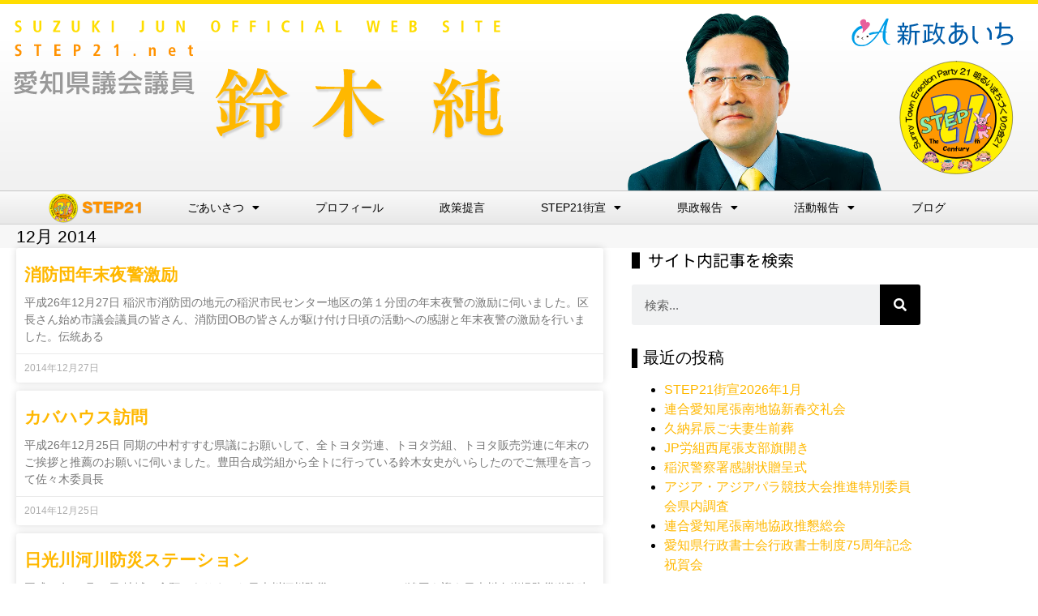

--- FILE ---
content_type: text/html; charset=UTF-8
request_url: https://step21.net/2014/12/
body_size: 16802
content:
<!DOCTYPE html>
<html dir="ltr" lang="ja">
<head>
<!-- wexal_pst_init.js does not exist -->
<!-- engagement_delay.js does not exist -->
<!-- proxy.php does not exists -->
<link rel="dns-prefetch" href="//www.googletagmanager.com/">
<link rel="preconnect" href="//www.googletagmanager.com/"><style>img.lazy{min-height:1px}</style><link href="https://step21.net/wp-content/plugins/w3-total-cache/pub/js/lazyload.min.js" as="script">
<meta charset="UTF-8">
<title>12月, 2014 - STEP21</title>
<!-- All in One SEO 4.9.3 - aioseo.com -->
<meta name="robots" content="max-image-preview:large"/>
<link rel="canonical" href="https://step21.net/2014/12/"/>
<meta name="generator" content="All in One SEO (AIOSEO) 4.9.3"/>
<script type="application/ld+json" class="aioseo-schema">
			{"@context":"https:\/\/schema.org","@graph":[{"@type":"BreadcrumbList","@id":"https:\/\/step21.net\/2014\/12\/#breadcrumblist","itemListElement":[{"@type":"ListItem","@id":"https:\/\/step21.net#listItem","position":1,"name":"\u30db\u30fc\u30e0","item":"https:\/\/step21.net","nextItem":{"@type":"ListItem","@id":"https:\/\/step21.net\/2014\/#listItem","name":2014}},{"@type":"ListItem","@id":"https:\/\/step21.net\/2014\/#listItem","position":2,"name":2014,"item":"https:\/\/step21.net\/2014\/","nextItem":{"@type":"ListItem","@id":"https:\/\/step21.net\/2014\/12\/#listItem","name":"12"},"previousItem":{"@type":"ListItem","@id":"https:\/\/step21.net#listItem","name":"\u30db\u30fc\u30e0"}},{"@type":"ListItem","@id":"https:\/\/step21.net\/2014\/12\/#listItem","position":3,"name":"12","previousItem":{"@type":"ListItem","@id":"https:\/\/step21.net\/2014\/#listItem","name":2014}}]},{"@type":"CollectionPage","@id":"https:\/\/step21.net\/2014\/12\/#collectionpage","url":"https:\/\/step21.net\/2014\/12\/","name":"12\u6708, 2014 - STEP21","inLanguage":"ja","isPartOf":{"@id":"https:\/\/step21.net\/#website"},"breadcrumb":{"@id":"https:\/\/step21.net\/2014\/12\/#breadcrumblist"}},{"@type":"Organization","@id":"https:\/\/step21.net\/#organization","name":"STEP21 STEP21","description":"\u611b\u77e5\u770c\u8b70\u4f1a\u8b70\u54e1 \u9234\u6728\u7d14 \u30aa\u30d5\u30a3\u30b7\u30e3\u30eb\u30b5\u30a4\u30c8 STEP21 , \u30b9\u30c6\u30c3\u30d721 , \u3059\u3066\u3063\u307721","url":"https:\/\/step21.net\/","logo":{"@type":"ImageObject","url":"https:\/\/suzukijun.jp\/wp-content\/uploads\/2021\/08\/Markstep21.svg","@id":"https:\/\/step21.net\/2014\/12\/#organizationLogo"},"image":{"@id":"https:\/\/step21.net\/2014\/12\/#organizationLogo"},"sameAs":["https:\/\/facebook.com\/jun","https:\/\/x.com\/jun","https:\/\/instagram.com\/jun"]},{"@type":"WebSite","@id":"https:\/\/step21.net\/#website","url":"https:\/\/step21.net\/","name":"STEP21","alternateName":"STEP21 \u9234\u6728\u7d14\u306e\u30aa\u30d5\u30a3\u30b7\u30e3\u30eb\u30b5\u30a4\u30c8","description":"\u611b\u77e5\u770c\u8b70\u4f1a\u8b70\u54e1 \u9234\u6728\u7d14 \u30aa\u30d5\u30a3\u30b7\u30e3\u30eb\u30b5\u30a4\u30c8","inLanguage":"ja","publisher":{"@id":"https:\/\/step21.net\/#organization"}}]}
		</script>
<!-- All in One SEO -->
<!-- Google tag (gtag.js) consent mode dataLayer added by Site Kit -->
<script id="google_gtagjs-js-consent-mode-data-layer">
window.dataLayer = window.dataLayer || [];function gtag(){dataLayer.push(arguments);}
gtag('consent', 'default', {"ad_personalization":"denied","ad_storage":"denied","ad_user_data":"denied","analytics_storage":"denied","functionality_storage":"denied","security_storage":"denied","personalization_storage":"denied","region":["AT","BE","BG","CH","CY","CZ","DE","DK","EE","ES","FI","FR","GB","GR","HR","HU","IE","IS","IT","LI","LT","LU","LV","MT","NL","NO","PL","PT","RO","SE","SI","SK"],"wait_for_update":500});
window._googlesitekitConsentCategoryMap = {"statistics":["analytics_storage"],"marketing":["ad_storage","ad_user_data","ad_personalization"],"functional":["functionality_storage","security_storage"],"preferences":["personalization_storage"]};
window._googlesitekitConsents = {"ad_personalization":"denied","ad_storage":"denied","ad_user_data":"denied","analytics_storage":"denied","functionality_storage":"denied","security_storage":"denied","personalization_storage":"denied","region":["AT","BE","BG","CH","CY","CZ","DE","DK","EE","ES","FI","FR","GB","GR","HR","HU","IE","IS","IT","LI","LT","LU","LV","MT","NL","NO","PL","PT","RO","SE","SI","SK"],"wait_for_update":500};
</script>
<!-- Google タグ (gtag.js) の終了同意モード dataLayer が Site Kit によって追加されました -->
<link rel='dns-prefetch' href='//www.googletagmanager.com'/>
<style id='wp-img-auto-sizes-contain-inline-css'>
img:is([sizes=auto i],[sizes^="auto," i]){contain-intrinsic-size:3000px 1500px}
/*# sourceURL=wp-img-auto-sizes-contain-inline-css */
</style>
<link rel='stylesheet' id='wp-block-library-css' href='https://step21.net/wp-includes/css/dist/block-library/style.min.css?ver=d8b43c0a3c579b6a197b935c683d20cb' media='all'/>
<link rel='stylesheet' id='aioseo/css/src/vue/standalone/blocks/table-of-contents/global.scss-css' href='https://step21.net/wp-content/plugins/all-in-one-seo-pack/dist/Lite/assets/css/table-of-contents/global.e90f6d47.css?ver=4.9.3' media='all'/>
<style id='global-styles-inline-css'>
:root{--wp--preset--aspect-ratio--square: 1;--wp--preset--aspect-ratio--4-3: 4/3;--wp--preset--aspect-ratio--3-4: 3/4;--wp--preset--aspect-ratio--3-2: 3/2;--wp--preset--aspect-ratio--2-3: 2/3;--wp--preset--aspect-ratio--16-9: 16/9;--wp--preset--aspect-ratio--9-16: 9/16;--wp--preset--color--black: #000000;--wp--preset--color--cyan-bluish-gray: #abb8c3;--wp--preset--color--white: #ffffff;--wp--preset--color--pale-pink: #f78da7;--wp--preset--color--vivid-red: #cf2e2e;--wp--preset--color--luminous-vivid-orange: #ff6900;--wp--preset--color--luminous-vivid-amber: #fcb900;--wp--preset--color--light-green-cyan: #7bdcb5;--wp--preset--color--vivid-green-cyan: #00d084;--wp--preset--color--pale-cyan-blue: #8ed1fc;--wp--preset--color--vivid-cyan-blue: #0693e3;--wp--preset--color--vivid-purple: #9b51e0;--wp--preset--gradient--vivid-cyan-blue-to-vivid-purple: linear-gradient(135deg,rgb(6,147,227) 0%,rgb(155,81,224) 100%);--wp--preset--gradient--light-green-cyan-to-vivid-green-cyan: linear-gradient(135deg,rgb(122,220,180) 0%,rgb(0,208,130) 100%);--wp--preset--gradient--luminous-vivid-amber-to-luminous-vivid-orange: linear-gradient(135deg,rgb(252,185,0) 0%,rgb(255,105,0) 100%);--wp--preset--gradient--luminous-vivid-orange-to-vivid-red: linear-gradient(135deg,rgb(255,105,0) 0%,rgb(207,46,46) 100%);--wp--preset--gradient--very-light-gray-to-cyan-bluish-gray: linear-gradient(135deg,rgb(238,238,238) 0%,rgb(169,184,195) 100%);--wp--preset--gradient--cool-to-warm-spectrum: linear-gradient(135deg,rgb(74,234,220) 0%,rgb(151,120,209) 20%,rgb(207,42,186) 40%,rgb(238,44,130) 60%,rgb(251,105,98) 80%,rgb(254,248,76) 100%);--wp--preset--gradient--blush-light-purple: linear-gradient(135deg,rgb(255,206,236) 0%,rgb(152,150,240) 100%);--wp--preset--gradient--blush-bordeaux: linear-gradient(135deg,rgb(254,205,165) 0%,rgb(254,45,45) 50%,rgb(107,0,62) 100%);--wp--preset--gradient--luminous-dusk: linear-gradient(135deg,rgb(255,203,112) 0%,rgb(199,81,192) 50%,rgb(65,88,208) 100%);--wp--preset--gradient--pale-ocean: linear-gradient(135deg,rgb(255,245,203) 0%,rgb(182,227,212) 50%,rgb(51,167,181) 100%);--wp--preset--gradient--electric-grass: linear-gradient(135deg,rgb(202,248,128) 0%,rgb(113,206,126) 100%);--wp--preset--gradient--midnight: linear-gradient(135deg,rgb(2,3,129) 0%,rgb(40,116,252) 100%);--wp--preset--font-size--small: 13px;--wp--preset--font-size--medium: 20px;--wp--preset--font-size--large: 36px;--wp--preset--font-size--x-large: 42px;--wp--preset--spacing--20: 0.44rem;--wp--preset--spacing--30: 0.67rem;--wp--preset--spacing--40: 1rem;--wp--preset--spacing--50: 1.5rem;--wp--preset--spacing--60: 2.25rem;--wp--preset--spacing--70: 3.38rem;--wp--preset--spacing--80: 5.06rem;--wp--preset--shadow--natural: 6px 6px 9px rgba(0, 0, 0, 0.2);--wp--preset--shadow--deep: 12px 12px 50px rgba(0, 0, 0, 0.4);--wp--preset--shadow--sharp: 6px 6px 0px rgba(0, 0, 0, 0.2);--wp--preset--shadow--outlined: 6px 6px 0px -3px rgb(255, 255, 255), 6px 6px rgb(0, 0, 0);--wp--preset--shadow--crisp: 6px 6px 0px rgb(0, 0, 0);}:root { --wp--style--global--content-size: 800px;--wp--style--global--wide-size: 1200px; }:where(body) { margin: 0; }.wp-site-blocks > .alignleft { float: left; margin-right: 2em; }.wp-site-blocks > .alignright { float: right; margin-left: 2em; }.wp-site-blocks > .aligncenter { justify-content: center; margin-left: auto; margin-right: auto; }:where(.wp-site-blocks) > * { margin-block-start: 24px; margin-block-end: 0; }:where(.wp-site-blocks) > :first-child { margin-block-start: 0; }:where(.wp-site-blocks) > :last-child { margin-block-end: 0; }:root { --wp--style--block-gap: 24px; }:root :where(.is-layout-flow) > :first-child{margin-block-start: 0;}:root :where(.is-layout-flow) > :last-child{margin-block-end: 0;}:root :where(.is-layout-flow) > *{margin-block-start: 24px;margin-block-end: 0;}:root :where(.is-layout-constrained) > :first-child{margin-block-start: 0;}:root :where(.is-layout-constrained) > :last-child{margin-block-end: 0;}:root :where(.is-layout-constrained) > *{margin-block-start: 24px;margin-block-end: 0;}:root :where(.is-layout-flex){gap: 24px;}:root :where(.is-layout-grid){gap: 24px;}.is-layout-flow > .alignleft{float: left;margin-inline-start: 0;margin-inline-end: 2em;}.is-layout-flow > .alignright{float: right;margin-inline-start: 2em;margin-inline-end: 0;}.is-layout-flow > .aligncenter{margin-left: auto !important;margin-right: auto !important;}.is-layout-constrained > .alignleft{float: left;margin-inline-start: 0;margin-inline-end: 2em;}.is-layout-constrained > .alignright{float: right;margin-inline-start: 2em;margin-inline-end: 0;}.is-layout-constrained > .aligncenter{margin-left: auto !important;margin-right: auto !important;}.is-layout-constrained > :where(:not(.alignleft):not(.alignright):not(.alignfull)){max-width: var(--wp--style--global--content-size);margin-left: auto !important;margin-right: auto !important;}.is-layout-constrained > .alignwide{max-width: var(--wp--style--global--wide-size);}body .is-layout-flex{display: flex;}.is-layout-flex{flex-wrap: wrap;align-items: center;}.is-layout-flex > :is(*, div){margin: 0;}body .is-layout-grid{display: grid;}.is-layout-grid > :is(*, div){margin: 0;}body{padding-top: 0px;padding-right: 0px;padding-bottom: 0px;padding-left: 0px;}a:where(:not(.wp-element-button)){text-decoration: underline;}:root :where(.wp-element-button, .wp-block-button__link){background-color: #32373c;border-width: 0;color: #fff;font-family: inherit;font-size: inherit;font-style: inherit;font-weight: inherit;letter-spacing: inherit;line-height: inherit;padding-top: calc(0.667em + 2px);padding-right: calc(1.333em + 2px);padding-bottom: calc(0.667em + 2px);padding-left: calc(1.333em + 2px);text-decoration: none;text-transform: inherit;}.has-black-color{color: var(--wp--preset--color--black) !important;}.has-cyan-bluish-gray-color{color: var(--wp--preset--color--cyan-bluish-gray) !important;}.has-white-color{color: var(--wp--preset--color--white) !important;}.has-pale-pink-color{color: var(--wp--preset--color--pale-pink) !important;}.has-vivid-red-color{color: var(--wp--preset--color--vivid-red) !important;}.has-luminous-vivid-orange-color{color: var(--wp--preset--color--luminous-vivid-orange) !important;}.has-luminous-vivid-amber-color{color: var(--wp--preset--color--luminous-vivid-amber) !important;}.has-light-green-cyan-color{color: var(--wp--preset--color--light-green-cyan) !important;}.has-vivid-green-cyan-color{color: var(--wp--preset--color--vivid-green-cyan) !important;}.has-pale-cyan-blue-color{color: var(--wp--preset--color--pale-cyan-blue) !important;}.has-vivid-cyan-blue-color{color: var(--wp--preset--color--vivid-cyan-blue) !important;}.has-vivid-purple-color{color: var(--wp--preset--color--vivid-purple) !important;}.has-black-background-color{background-color: var(--wp--preset--color--black) !important;}.has-cyan-bluish-gray-background-color{background-color: var(--wp--preset--color--cyan-bluish-gray) !important;}.has-white-background-color{background-color: var(--wp--preset--color--white) !important;}.has-pale-pink-background-color{background-color: var(--wp--preset--color--pale-pink) !important;}.has-vivid-red-background-color{background-color: var(--wp--preset--color--vivid-red) !important;}.has-luminous-vivid-orange-background-color{background-color: var(--wp--preset--color--luminous-vivid-orange) !important;}.has-luminous-vivid-amber-background-color{background-color: var(--wp--preset--color--luminous-vivid-amber) !important;}.has-light-green-cyan-background-color{background-color: var(--wp--preset--color--light-green-cyan) !important;}.has-vivid-green-cyan-background-color{background-color: var(--wp--preset--color--vivid-green-cyan) !important;}.has-pale-cyan-blue-background-color{background-color: var(--wp--preset--color--pale-cyan-blue) !important;}.has-vivid-cyan-blue-background-color{background-color: var(--wp--preset--color--vivid-cyan-blue) !important;}.has-vivid-purple-background-color{background-color: var(--wp--preset--color--vivid-purple) !important;}.has-black-border-color{border-color: var(--wp--preset--color--black) !important;}.has-cyan-bluish-gray-border-color{border-color: var(--wp--preset--color--cyan-bluish-gray) !important;}.has-white-border-color{border-color: var(--wp--preset--color--white) !important;}.has-pale-pink-border-color{border-color: var(--wp--preset--color--pale-pink) !important;}.has-vivid-red-border-color{border-color: var(--wp--preset--color--vivid-red) !important;}.has-luminous-vivid-orange-border-color{border-color: var(--wp--preset--color--luminous-vivid-orange) !important;}.has-luminous-vivid-amber-border-color{border-color: var(--wp--preset--color--luminous-vivid-amber) !important;}.has-light-green-cyan-border-color{border-color: var(--wp--preset--color--light-green-cyan) !important;}.has-vivid-green-cyan-border-color{border-color: var(--wp--preset--color--vivid-green-cyan) !important;}.has-pale-cyan-blue-border-color{border-color: var(--wp--preset--color--pale-cyan-blue) !important;}.has-vivid-cyan-blue-border-color{border-color: var(--wp--preset--color--vivid-cyan-blue) !important;}.has-vivid-purple-border-color{border-color: var(--wp--preset--color--vivid-purple) !important;}.has-vivid-cyan-blue-to-vivid-purple-gradient-background{background: var(--wp--preset--gradient--vivid-cyan-blue-to-vivid-purple) !important;}.has-light-green-cyan-to-vivid-green-cyan-gradient-background{background: var(--wp--preset--gradient--light-green-cyan-to-vivid-green-cyan) !important;}.has-luminous-vivid-amber-to-luminous-vivid-orange-gradient-background{background: var(--wp--preset--gradient--luminous-vivid-amber-to-luminous-vivid-orange) !important;}.has-luminous-vivid-orange-to-vivid-red-gradient-background{background: var(--wp--preset--gradient--luminous-vivid-orange-to-vivid-red) !important;}.has-very-light-gray-to-cyan-bluish-gray-gradient-background{background: var(--wp--preset--gradient--very-light-gray-to-cyan-bluish-gray) !important;}.has-cool-to-warm-spectrum-gradient-background{background: var(--wp--preset--gradient--cool-to-warm-spectrum) !important;}.has-blush-light-purple-gradient-background{background: var(--wp--preset--gradient--blush-light-purple) !important;}.has-blush-bordeaux-gradient-background{background: var(--wp--preset--gradient--blush-bordeaux) !important;}.has-luminous-dusk-gradient-background{background: var(--wp--preset--gradient--luminous-dusk) !important;}.has-pale-ocean-gradient-background{background: var(--wp--preset--gradient--pale-ocean) !important;}.has-electric-grass-gradient-background{background: var(--wp--preset--gradient--electric-grass) !important;}.has-midnight-gradient-background{background: var(--wp--preset--gradient--midnight) !important;}.has-small-font-size{font-size: var(--wp--preset--font-size--small) !important;}.has-medium-font-size{font-size: var(--wp--preset--font-size--medium) !important;}.has-large-font-size{font-size: var(--wp--preset--font-size--large) !important;}.has-x-large-font-size{font-size: var(--wp--preset--font-size--x-large) !important;}
:root :where(.wp-block-pullquote){font-size: 1.5em;line-height: 1.6;}
/*# sourceURL=global-styles-inline-css */
</style>
<link rel='stylesheet' id='font-awesome-css' href='https://step21.net/wp-content/plugins/elementor/assets/lib/font-awesome/css/font-awesome.min.css?ver=4.7.0' media='all'/>
<link rel='stylesheet' id='scrollup-css-css' href='https://step21.net/wp-content/plugins/smooth-scroll-up/css/scrollup.css?ver=d8b43c0a3c579b6a197b935c683d20cb' media='all'/>
<link rel='stylesheet' id='hello-elementor-css' href='https://step21.net/wp-content/themes/hello-elementor/assets/css/reset.css?ver=3.4.5' media='all'/>
<link rel='stylesheet' id='hello-elementor-theme-style-css' href='https://step21.net/wp-content/themes/hello-elementor/assets/css/theme.css?ver=3.4.5' media='all'/>
<link rel='stylesheet' id='chld_thm_cfg_child-css' href='https://step21.net/wp-content/themes/hello-elementor-child/style.css?ver=d8b43c0a3c579b6a197b935c683d20cb' media='all'/>
<link rel='stylesheet' id='hello-elementor-header-footer-css' href='https://step21.net/wp-content/themes/hello-elementor/assets/css/header-footer.css?ver=3.4.5' media='all'/>
<link rel='stylesheet' id='elementor-frontend-css' href='https://step21.net/wp-content/plugins/elementor/assets/css/frontend.min.css?ver=3.34.2' media='all'/>
<link rel='stylesheet' id='widget-image-css' href='https://step21.net/wp-content/plugins/elementor/assets/css/widget-image.min.css?ver=3.34.2' media='all'/>
<link rel='stylesheet' id='widget-nav-menu-css' href='https://step21.net/wp-content/plugins/elementor-pro/assets/css/widget-nav-menu.min.css?ver=3.33.2' media='all'/>
<link rel='stylesheet' id='e-sticky-css' href='https://step21.net/wp-content/plugins/elementor-pro/assets/css/modules/sticky.min.css?ver=3.33.2' media='all'/>
<link rel='stylesheet' id='widget-heading-css' href='https://step21.net/wp-content/plugins/elementor/assets/css/widget-heading.min.css?ver=3.34.2' media='all'/>
<link rel='stylesheet' id='widget-social-icons-css' href='https://step21.net/wp-content/plugins/elementor/assets/css/widget-social-icons.min.css?ver=3.34.2' media='all'/>
<link rel='stylesheet' id='e-apple-webkit-css' href='https://step21.net/wp-content/plugins/elementor/assets/css/conditionals/apple-webkit.min.css?ver=3.34.2' media='all'/>
<link rel='stylesheet' id='widget-posts-css' href='https://step21.net/wp-content/plugins/elementor-pro/assets/css/widget-posts.min.css?ver=3.33.2' media='all'/>
<link rel='stylesheet' id='widget-search-form-css' href='https://step21.net/wp-content/plugins/elementor-pro/assets/css/widget-search-form.min.css?ver=3.33.2' media='all'/>
<link rel='stylesheet' id='elementor-icons-shared-0-css' href='https://step21.net/wp-content/plugins/elementor/assets/lib/font-awesome/css/fontawesome.min.css?ver=5.15.3' media='all'/>
<link rel='stylesheet' id='elementor-icons-fa-solid-css' href='https://step21.net/wp-content/plugins/elementor/assets/lib/font-awesome/css/solid.min.css?ver=5.15.3' media='all'/>
<link rel='stylesheet' id='swiper-css' href='https://step21.net/wp-content/plugins/elementor/assets/lib/swiper/v8/css/swiper.min.css?ver=8.4.5' media='all'/>
<link rel='stylesheet' id='e-swiper-css' href='https://step21.net/wp-content/plugins/elementor/assets/css/conditionals/e-swiper.min.css?ver=3.34.2' media='all'/>
<link rel='stylesheet' id='elementor-icons-css' href='https://step21.net/wp-content/plugins/elementor/assets/lib/eicons/css/elementor-icons.min.css?ver=5.46.0' media='all'/>
<link rel='stylesheet' id='elementor-post-6-css' href='https://step21.net/wp-content/uploads/elementor/css/post-6.css?ver=1769445347' media='all'/>
<link rel='stylesheet' id='font-awesome-5-all-css' href='https://step21.net/wp-content/plugins/elementor/assets/lib/font-awesome/css/all.min.css?ver=3.34.2' media='all'/>
<link rel='stylesheet' id='font-awesome-4-shim-css' href='https://step21.net/wp-content/plugins/elementor/assets/lib/font-awesome/css/v4-shims.min.css?ver=3.34.2' media='all'/>
<link rel='stylesheet' id='elementor-post-21-css' href='https://step21.net/wp-content/uploads/elementor/css/post-21.css?ver=1769445347' media='all'/>
<link rel='stylesheet' id='elementor-post-7904-css' href='https://step21.net/wp-content/uploads/elementor/css/post-7904.css?ver=1769445347' media='all'/>
<link rel='stylesheet' id='elementor-post-10100-css' href='https://step21.net/wp-content/uploads/elementor/css/post-10100.css?ver=1769445347' media='all'/>
<link rel='stylesheet' id='elementor-gf-local-notosansjp-css' href='https://step21.net/wp-content/uploads/elementor/google-fonts/css/notosansjp.css?ver=1744692303' media='all'/>
<link rel='stylesheet' id='elementor-icons-fa-brands-css' href='https://step21.net/wp-content/plugins/elementor/assets/lib/font-awesome/css/brands.min.css?ver=5.15.3' media='all'/>
<script src="https://step21.net/wp-includes/js/jquery/jquery.min.js?ver=3.7.1" id="jquery-core-js"></script>
<script src="https://step21.net/wp-includes/js/jquery/jquery-migrate.min.js?ver=3.4.1" id="jquery-migrate-js"></script>
<script src="https://step21.net/wp-content/plugins/elementor/assets/lib/font-awesome/js/v4-shims.min.js?ver=3.34.2" id="font-awesome-4-shim-js"></script>
<!-- Site Kit によって追加された Google タグ（gtag.js）スニペット -->
<!-- Google アナリティクス スニペット (Site Kit が追加) -->
<script src="https://www.googletagmanager.com/gtag/js?id=G-JZF34Z5N55" id="google_gtagjs-js" async></script>
<script id="google_gtagjs-js-after">
window.dataLayer = window.dataLayer || [];function gtag(){dataLayer.push(arguments);}
gtag("set","linker",{"domains":["step21.net"]});
gtag("js", new Date());
gtag("set", "developer_id.dZTNiMT", true);
gtag("config", "G-JZF34Z5N55");
//# sourceURL=google_gtagjs-js-after
</script>
<meta name="generator" content="Site Kit by Google 1.170.0"/><link rel="icon" href="data:,">
<meta property="fb:app_id" content="278059792764340"/>	<style>
				.e-con.e-parent:nth-of-type(n+4):not(.e-lazyloaded):not(.e-no-lazyload),
				.e-con.e-parent:nth-of-type(n+4):not(.e-lazyloaded):not(.e-no-lazyload) * {
					background-image: none !important;
				}
				@media screen and (max-height: 1024px) {
					.e-con.e-parent:nth-of-type(n+3):not(.e-lazyloaded):not(.e-no-lazyload),
					.e-con.e-parent:nth-of-type(n+3):not(.e-lazyloaded):not(.e-no-lazyload) * {
						background-image: none !important;
					}
				}
				@media screen and (max-height: 640px) {
					.e-con.e-parent:nth-of-type(n+2):not(.e-lazyloaded):not(.e-no-lazyload),
					.e-con.e-parent:nth-of-type(n+2):not(.e-lazyloaded):not(.e-no-lazyload) * {
						background-image: none !important;
					}
				}
			</style>
<link rel="icon" href="https://step21.net/wp-content/uploads/2021/07/step21_mark-150x150.png" sizes="32x32"/>
<link rel="icon" href="https://step21.net/wp-content/uploads/2021/07/step21_mark-300x300.png" sizes="192x192"/>
<link rel="apple-touch-icon" href="https://step21.net/wp-content/uploads/2021/07/step21_mark-300x300.png"/>
<meta name="msapplication-TileImage" content="https://step21.net/wp-content/uploads/2021/07/step21_mark-300x300.png"/>
<style id="wp-custom-css">
			/* 画像に枠線を付ける */
img.waku {
    border: solid 1px #888888; /* 枠線のスタイル 太さ 色 */
    box-shadow: 3px 3px 5px #dddddd; /* 影の水平方向の距離 垂直方向の距離 ぼかしの距離 色 */
}
		</style>
<!-- ## NXS/OG ## --><!-- ## NXSOGTAGS ## --><!-- ## NXS/OG ## -->
<meta name="viewport" content="width=device-width, initial-scale=1.0, viewport-fit=cover"/></head>
<body class="archive date wp-custom-logo wp-embed-responsive wp-theme-hello-elementor wp-child-theme-hello-elementor-child hello-elementor-default elementor-page-10100 elementor-default elementor-template-canvas elementor-kit-6">
<div data-elementor-type="archive" data-elementor-id="10100" class="elementor elementor-10100 elementor-location-archive" data-elementor-post-type="elementor_library">
<section class="elementor-section elementor-top-section elementor-element elementor-element-6c98fa57 elementor-section-full_width elementor-section-height-default elementor-section-height-default" data-id="6c98fa57" data-element_type="section">
<div class="elementor-container elementor-column-gap-no">
<div class="elementor-column elementor-col-100 elementor-top-column elementor-element elementor-element-111124b1" data-id="111124b1" data-element_type="column">
<div class="elementor-widget-wrap elementor-element-populated">
<div class="elementor-element elementor-element-4ac502e0 elementor-widget elementor-widget-template" data-id="4ac502e0" data-element_type="widget" data-widget_type="template.default">
<div class="elementor-widget-container">
<div class="elementor-template">
<header data-elementor-type="header" data-elementor-id="21" class="elementor elementor-21 elementor-location-archive" data-elementor-post-type="elementor_library">
<header class="elementor-section elementor-top-section elementor-element elementor-element-247a1b2 elementor-section-content-middle elementor-section-height-min-height elementor-hidden-mobile elementor-section-full_width elementor-section-height-default elementor-section-items-middle" data-id="247a1b2" data-element_type="section" data-settings="{&quot;background_background&quot;:&quot;gradient&quot;}">
<div class="elementor-container elementor-column-gap-no">
<div class="elementor-column elementor-col-100 elementor-top-column elementor-element elementor-element-49677a0" data-id="49677a0" data-element_type="column">
<div class="elementor-widget-wrap elementor-element-populated">
<section class="elementor-section elementor-inner-section elementor-element elementor-element-3f4bd49 elementor-section-full_width elementor-section-height-default elementor-section-height-default" data-id="3f4bd49" data-element_type="section" data-settings="{&quot;background_background&quot;:&quot;classic&quot;}">
<div class="elementor-container elementor-column-gap-no">
<div class="elementor-column elementor-col-33 elementor-inner-column elementor-element elementor-element-f7103a7" data-id="f7103a7" data-element_type="column">
<div class="elementor-widget-wrap elementor-element-populated">
<div class="elementor-element elementor-element-058fffb elementor-widget elementor-widget-image" data-id="058fffb" data-element_type="widget" data-widget_type="image.default">
<div class="elementor-widget-container">
<img width="800" height="800" src="data:image/svg+xml,%3Csvg%20xmlns='http://www.w3.org/2000/svg'%20viewBox='0%200%20800%20800'%3E%3C/svg%3E" data-src="https://step21.net/wp-content/uploads/2021/12/SuzukiJun_hdrs.svg" class="attachment-large size-large wp-image-9096 lazy" alt=""/>	</div>
</div>
</div>
</div>
<div class="elementor-column elementor-col-33 elementor-inner-column elementor-element elementor-element-6c62e6b" data-id="6c62e6b" data-element_type="column">
<div class="elementor-widget-wrap">
</div>
</div>
<div class="elementor-column elementor-col-33 elementor-inner-column elementor-element elementor-element-a8bb1ba" data-id="a8bb1ba" data-element_type="column">
<div class="elementor-widget-wrap elementor-element-populated">
<div class="elementor-element elementor-element-5fb69d8 elementor-widget elementor-widget-image" data-id="5fb69d8" data-element_type="widget" data-widget_type="image.default">
<div class="elementor-widget-container">
<img width="800" height="800" src="data:image/svg+xml,%3Csvg%20xmlns='http://www.w3.org/2000/svg'%20viewBox='0%200%20800%20800'%3E%3C/svg%3E" data-src="https://step21.net/wp-content/uploads/2021/12/shinseiAichi.svg" class="attachment-large size-large wp-image-9097 lazy" alt=""/>	</div>
</div>
</div>
</div>
</div>
</section>
</div>
</div>
</div>
</header>
<header class="elementor-section elementor-top-section elementor-element elementor-element-c302aab elementor-section-full_width elementor-hidden-desktop elementor-hidden-tablet elementor-section-height-default elementor-section-height-default" data-id="c302aab" data-element_type="section" data-settings="{&quot;background_background&quot;:&quot;gradient&quot;}">
<div class="elementor-container elementor-column-gap-no">
<div class="elementor-column elementor-col-100 elementor-top-column elementor-element elementor-element-e2f43d4" data-id="e2f43d4" data-element_type="column">
<div class="elementor-widget-wrap elementor-element-populated">
<section class="elementor-section elementor-inner-section elementor-element elementor-element-cba6299 elementor-section-full_width elementor-section-height-default elementor-section-height-default" data-id="cba6299" data-element_type="section" data-settings="{&quot;background_background&quot;:&quot;classic&quot;}">
<div class="elementor-container elementor-column-gap-no">
<div class="elementor-column elementor-col-100 elementor-inner-column elementor-element elementor-element-4d057f7" data-id="4d057f7" data-element_type="column">
<div class="elementor-widget-wrap elementor-element-populated">
<div class="elementor-element elementor-element-363ed91 elementor-widget elementor-widget-image" data-id="363ed91" data-element_type="widget" data-widget_type="image.default">
<div class="elementor-widget-container">
<img width="800" height="800" src="data:image/svg+xml,%3Csvg%20xmlns='http://www.w3.org/2000/svg'%20viewBox='0%200%20800%20800'%3E%3C/svg%3E" data-src="https://step21.net/wp-content/uploads/2021/12/SuzukiJun_hdr4s.svg" class="attachment-large size-large wp-image-9099 lazy" alt=""/>	</div>
</div>
</div>
</div>
</div>
</section>
</div>
</div>
</div>
</header>
<nav class="elementor-section elementor-top-section elementor-element elementor-element-ea6ba00 elementor-section-boxed elementor-section-height-default elementor-section-height-default" data-id="ea6ba00" data-element_type="section" data-settings="{&quot;background_background&quot;:&quot;gradient&quot;,&quot;sticky&quot;:&quot;top&quot;,&quot;animation&quot;:&quot;none&quot;,&quot;sticky_on&quot;:[&quot;desktop&quot;,&quot;tablet&quot;,&quot;mobile&quot;],&quot;sticky_offset&quot;:0,&quot;sticky_effects_offset&quot;:0,&quot;sticky_anchor_link_offset&quot;:0}">
<div class="elementor-container elementor-column-gap-no">
<div class="elementor-column elementor-col-100 elementor-top-column elementor-element elementor-element-69986da" data-id="69986da" data-element_type="column">
<div class="elementor-widget-wrap elementor-element-populated">
<div class="elementor-element elementor-element-4612274 elementor-widget__width-auto elementor-widget-mobile__width-auto elementor-widget elementor-widget-theme-site-logo elementor-widget-image" data-id="4612274" data-element_type="widget" data-widget_type="theme-site-logo.default">
<div class="elementor-widget-container">
<a href="https://step21.net">
<img width="1" height="1" src="data:image/svg+xml,%3Csvg%20xmlns='http://www.w3.org/2000/svg'%20viewBox='0%200%201%201'%3E%3C/svg%3E" data-src="https://step21.net/wp-content/uploads/2021/08/Markstep21.svg" class="attachment-full size-full wp-image-23 lazy" alt="STEP21 Logo"/>	</a>
</div>
</div>
<div class="elementor-element elementor-element-303025e elementor-nav-menu__align-justify elementor-nav-menu--dropdown-mobile elementor-nav-menu--stretch elementor-widget__width-initial elementor-widget-mobile__width-auto elementor-nav-menu__text-align-aside elementor-nav-menu--toggle elementor-nav-menu--burger elementor-widget elementor-widget-nav-menu" data-id="303025e" data-element_type="widget" data-settings="{&quot;full_width&quot;:&quot;stretch&quot;,&quot;layout&quot;:&quot;horizontal&quot;,&quot;submenu_icon&quot;:{&quot;value&quot;:&quot;&lt;i class=\&quot;fas fa-caret-down\&quot; aria-hidden=\&quot;true\&quot;&gt;&lt;\/i&gt;&quot;,&quot;library&quot;:&quot;fa-solid&quot;},&quot;toggle&quot;:&quot;burger&quot;}" data-widget_type="nav-menu.default">
<div class="elementor-widget-container">
<nav aria-label="メニュー" class="elementor-nav-menu--main elementor-nav-menu__container elementor-nav-menu--layout-horizontal e--pointer-background e--animation-grow">
<ul id="menu-1-303025e" class="elementor-nav-menu"><li class="menu-item menu-item-type-post_type menu-item-object-page menu-item-has-children menu-item-9117"><a href="https://step21.net/goaisatsu/" class="elementor-item">ごあいさつ</a>
<ul class="sub-menu elementor-nav-menu--dropdown">
<li class="menu-item menu-item-type-post_type menu-item-object-page menu-item-9133"><a href="https://step21.net/goaisatsu/" class="elementor-sub-item">2025年 R7</a></li>
<li class="menu-item menu-item-type-post_type menu-item-object-page menu-item-14755"><a href="https://step21.net/goaisatsu/goaisatsu-2024/" class="elementor-sub-item">2024年 R6</a></li>
<li class="menu-item menu-item-type-post_type menu-item-object-page menu-item-12948"><a href="https://step21.net/goaisatsu/goaisatsu-2021/" class="elementor-sub-item">2021年 R3</a></li>
<li class="menu-item menu-item-type-post_type menu-item-object-page menu-item-9123"><a href="https://step21.net/goaisatsu/goaisatsu-2020/" class="elementor-sub-item">2020年 R2</a></li>
<li class="menu-item menu-item-type-post_type menu-item-object-page menu-item-9122"><a href="https://step21.net/goaisatsu/goaisatsu-2019/" class="elementor-sub-item">2019年 R1</a></li>
<li class="menu-item menu-item-type-post_type menu-item-object-page menu-item-9121"><a href="https://step21.net/goaisatsu/goaisatsu-2018/" class="elementor-sub-item">2018年 H30</a></li>
<li class="menu-item menu-item-type-post_type menu-item-object-page menu-item-9120"><a href="https://step21.net/goaisatsu/goaisatsu-2017/" class="elementor-sub-item">2017年 H29</a></li>
<li class="menu-item menu-item-type-post_type menu-item-object-page menu-item-9119"><a href="https://step21.net/goaisatsu/goaisatsu-2016/" class="elementor-sub-item">2016年 H28</a></li>
<li class="menu-item menu-item-type-post_type menu-item-object-page menu-item-9118"><a href="https://step21.net/goaisatsu/goaisatsu-2015/" class="elementor-sub-item">2015年 H27</a></li>
</ul>
</li>
<li class="menu-item menu-item-type-post_type menu-item-object-page menu-item-9112"><a href="https://step21.net/profile/" class="elementor-item">プロフィール</a></li>
<li class="menu-item menu-item-type-post_type menu-item-object-page menu-item-9130"><a href="https://step21.net/seisaku/" class="elementor-item">政策提言</a></li>
<li class="menu-item menu-item-type-post_type menu-item-object-page menu-item-has-children menu-item-13877"><a href="https://step21.net/gaisen/" class="elementor-item">STEP21街宣</a>
<ul class="sub-menu elementor-nav-menu--dropdown">
<li class="menu-item menu-item-type-post_type menu-item-object-page menu-item-16071"><a href="https://step21.net/gaisen/" class="elementor-sub-item">2026年 R8</a></li>
<li class="menu-item menu-item-type-post_type menu-item-object-page menu-item-16074"><a href="https://step21.net/gaisen/gaisen-2025/" class="elementor-sub-item">2025年 R7</a></li>
<li class="menu-item menu-item-type-post_type menu-item-object-page menu-item-13888"><a href="https://step21.net/gaisen/gaisen-2024/" class="elementor-sub-item">2024年 R6</a></li>
<li class="menu-item menu-item-type-post_type menu-item-object-page menu-item-11370"><a href="https://step21.net/gaisen/gaisen-2023/" class="elementor-sub-item">2023年 R5</a></li>
<li class="menu-item menu-item-type-post_type menu-item-object-page menu-item-11345"><a href="https://step21.net/gaisen/gaisen-2022/" class="elementor-sub-item">2022年 R4</a></li>
<li class="menu-item menu-item-type-post_type menu-item-object-page menu-item-9134"><a href="https://step21.net/gaisen/gaisen-2021/" class="elementor-sub-item">2021年 R3</a></li>
<li class="menu-item menu-item-type-post_type menu-item-object-page menu-item-9131"><a href="https://step21.net/gaisen/gaisen-2020/" class="elementor-sub-item">2020年 R2</a></li>
<li class="menu-item menu-item-type-post_type menu-item-object-page menu-item-9132"><a href="https://step21.net/gaisen/gaisen-2019/" class="elementor-sub-item">2019年 R1</a></li>
<li class="menu-item menu-item-type-post_type menu-item-object-page menu-item-9400"><a href="https://step21.net/gaisen/gaisen-2018/" class="elementor-sub-item">2018年 H30</a></li>
<li class="menu-item menu-item-type-post_type menu-item-object-page menu-item-9442"><a href="https://step21.net/gaisen/gaisen-2017/" class="elementor-sub-item">2017年 H29</a></li>
<li class="menu-item menu-item-type-post_type menu-item-object-page menu-item-9485"><a href="https://step21.net/gaisen/gaisen-2016/" class="elementor-sub-item">2016年 H28</a></li>
<li class="menu-item menu-item-type-post_type menu-item-object-page menu-item-9570"><a href="https://step21.net/gaisen/gaisen-2015/" class="elementor-sub-item">2015年 H27</a></li>
<li class="menu-item menu-item-type-post_type menu-item-object-page menu-item-9569"><a href="https://step21.net/gaisen/gaisen-2014/" class="elementor-sub-item">2014年 H26</a></li>
<li class="menu-item menu-item-type-post_type menu-item-object-page menu-item-9609"><a href="https://step21.net/gaisen/gaisen-2013/" class="elementor-sub-item">2013年 H25</a></li>
<li class="menu-item menu-item-type-post_type menu-item-object-page menu-item-9651"><a href="https://step21.net/gaisen/gaisen-2012/" class="elementor-sub-item">2012年 H24</a></li>
<li class="menu-item menu-item-type-post_type menu-item-object-page menu-item-9699"><a href="https://step21.net/gaisen/gaisen-2011/" class="elementor-sub-item">2011年 H23</a></li>
</ul>
</li>
<li class="menu-item menu-item-type-post_type menu-item-object-page menu-item-has-children menu-item-9114"><a href="https://step21.net/kensei/" class="elementor-item">県政報告</a>
<ul class="sub-menu elementor-nav-menu--dropdown">
<li class="menu-item menu-item-type-post_type menu-item-object-page menu-item-15895"><a href="https://step21.net/kensei/kensei-2025/" class="elementor-sub-item">2025年 R7</a></li>
<li class="menu-item menu-item-type-post_type menu-item-object-page menu-item-15504"><a href="https://step21.net/kensei/kensei-2024/" class="elementor-sub-item">2024年 R6</a></li>
<li class="menu-item menu-item-type-post_type menu-item-object-page menu-item-14890"><a href="https://step21.net/kensei/kensei-2023/" class="elementor-sub-item">2023年 R5</a></li>
<li class="menu-item menu-item-type-post_type menu-item-object-page menu-item-15467"><a href="https://step21.net/kensei/kensei-2022/" class="elementor-sub-item">2022年 R4</a></li>
<li class="menu-item menu-item-type-post_type menu-item-object-page menu-item-15446"><a href="https://step21.net/kensei/kensei-2021/" class="elementor-sub-item">2021年 R3</a></li>
<li class="menu-item menu-item-type-post_type menu-item-object-page menu-item-15428"><a href="https://step21.net/kensei/kensei-2020/" class="elementor-sub-item">2020年 R2</a></li>
<li class="menu-item menu-item-type-post_type menu-item-object-page menu-item-11538"><a href="https://step21.net/kensei/kensei-2019/" class="elementor-sub-item">2019年 R1</a></li>
<li class="menu-item menu-item-type-post_type menu-item-object-page menu-item-15409"><a href="https://step21.net/kensei/kensei-2018/" class="elementor-sub-item">2018年 H30</a></li>
<li class="menu-item menu-item-type-post_type menu-item-object-page menu-item-9138"><a href="https://step21.net/kensei/kensei-2017/" class="elementor-sub-item">2017年 H29</a></li>
<li class="menu-item menu-item-type-post_type menu-item-object-page menu-item-9200"><a href="https://step21.net/kensei/kensei-2016/" class="elementor-sub-item">2016年 H28</a></li>
<li class="menu-item menu-item-type-post_type menu-item-object-page menu-item-9232"><a href="https://step21.net/kensei/kensei-2015/" class="elementor-sub-item">2015年 H27</a></li>
<li class="menu-item menu-item-type-post_type menu-item-object-page menu-item-9264"><a href="https://step21.net/kensei/kensei-2014/" class="elementor-sub-item">2014年 H26</a></li>
<li class="menu-item menu-item-type-post_type menu-item-object-page menu-item-9326"><a href="https://step21.net/kensei/kensei-2013/" class="elementor-sub-item">2013年 H25</a></li>
<li class="menu-item menu-item-type-post_type menu-item-object-page menu-item-9325"><a href="https://step21.net/kensei/kensei-2012/" class="elementor-sub-item">2012年 H24</a></li>
<li class="menu-item menu-item-type-post_type menu-item-object-page menu-item-9324"><a href="https://step21.net/kensei/kensei-2011/" class="elementor-sub-item">2011年 H23</a></li>
</ul>
</li>
<li class="menu-item menu-item-type-post_type menu-item-object-page menu-item-has-children menu-item-9113"><a href="https://step21.net/katsudou/" class="elementor-item">活動報告</a>
<ul class="sub-menu elementor-nav-menu--dropdown">
<li class="menu-item menu-item-type-post_type menu-item-object-page menu-item-12826"><a href="https://step21.net/katsudou/" class="elementor-sub-item">活動報告</a></li>
<li class="menu-item menu-item-type-post_type menu-item-object-page menu-item-12825"><a href="https://step21.net/archive/" class="elementor-sub-item">アーカイブ</a></li>
</ul>
</li>
<li class="menu-item menu-item-type-taxonomy menu-item-object-category menu-item-7819"><a href="https://step21.net/category/blog/" class="elementor-item">ブログ</a></li>
</ul>	</nav>
<div class="elementor-menu-toggle" role="button" tabindex="0" aria-label="Menu Toggle" aria-expanded="false">
<i aria-hidden="true" role="presentation" class="elementor-menu-toggle__icon--open eicon-menu-bar"></i><i aria-hidden="true" role="presentation" class="elementor-menu-toggle__icon--close eicon-close"></i>	</div>
<nav class="elementor-nav-menu--dropdown elementor-nav-menu__container" aria-hidden="true">
<ul id="menu-2-303025e" class="elementor-nav-menu"><li class="menu-item menu-item-type-post_type menu-item-object-page menu-item-has-children menu-item-9117"><a href="https://step21.net/goaisatsu/" class="elementor-item" tabindex="-1">ごあいさつ</a>
<ul class="sub-menu elementor-nav-menu--dropdown">
<li class="menu-item menu-item-type-post_type menu-item-object-page menu-item-9133"><a href="https://step21.net/goaisatsu/" class="elementor-sub-item" tabindex="-1">2025年 R7</a></li>
<li class="menu-item menu-item-type-post_type menu-item-object-page menu-item-14755"><a href="https://step21.net/goaisatsu/goaisatsu-2024/" class="elementor-sub-item" tabindex="-1">2024年 R6</a></li>
<li class="menu-item menu-item-type-post_type menu-item-object-page menu-item-12948"><a href="https://step21.net/goaisatsu/goaisatsu-2021/" class="elementor-sub-item" tabindex="-1">2021年 R3</a></li>
<li class="menu-item menu-item-type-post_type menu-item-object-page menu-item-9123"><a href="https://step21.net/goaisatsu/goaisatsu-2020/" class="elementor-sub-item" tabindex="-1">2020年 R2</a></li>
<li class="menu-item menu-item-type-post_type menu-item-object-page menu-item-9122"><a href="https://step21.net/goaisatsu/goaisatsu-2019/" class="elementor-sub-item" tabindex="-1">2019年 R1</a></li>
<li class="menu-item menu-item-type-post_type menu-item-object-page menu-item-9121"><a href="https://step21.net/goaisatsu/goaisatsu-2018/" class="elementor-sub-item" tabindex="-1">2018年 H30</a></li>
<li class="menu-item menu-item-type-post_type menu-item-object-page menu-item-9120"><a href="https://step21.net/goaisatsu/goaisatsu-2017/" class="elementor-sub-item" tabindex="-1">2017年 H29</a></li>
<li class="menu-item menu-item-type-post_type menu-item-object-page menu-item-9119"><a href="https://step21.net/goaisatsu/goaisatsu-2016/" class="elementor-sub-item" tabindex="-1">2016年 H28</a></li>
<li class="menu-item menu-item-type-post_type menu-item-object-page menu-item-9118"><a href="https://step21.net/goaisatsu/goaisatsu-2015/" class="elementor-sub-item" tabindex="-1">2015年 H27</a></li>
</ul>
</li>
<li class="menu-item menu-item-type-post_type menu-item-object-page menu-item-9112"><a href="https://step21.net/profile/" class="elementor-item" tabindex="-1">プロフィール</a></li>
<li class="menu-item menu-item-type-post_type menu-item-object-page menu-item-9130"><a href="https://step21.net/seisaku/" class="elementor-item" tabindex="-1">政策提言</a></li>
<li class="menu-item menu-item-type-post_type menu-item-object-page menu-item-has-children menu-item-13877"><a href="https://step21.net/gaisen/" class="elementor-item" tabindex="-1">STEP21街宣</a>
<ul class="sub-menu elementor-nav-menu--dropdown">
<li class="menu-item menu-item-type-post_type menu-item-object-page menu-item-16071"><a href="https://step21.net/gaisen/" class="elementor-sub-item" tabindex="-1">2026年 R8</a></li>
<li class="menu-item menu-item-type-post_type menu-item-object-page menu-item-16074"><a href="https://step21.net/gaisen/gaisen-2025/" class="elementor-sub-item" tabindex="-1">2025年 R7</a></li>
<li class="menu-item menu-item-type-post_type menu-item-object-page menu-item-13888"><a href="https://step21.net/gaisen/gaisen-2024/" class="elementor-sub-item" tabindex="-1">2024年 R6</a></li>
<li class="menu-item menu-item-type-post_type menu-item-object-page menu-item-11370"><a href="https://step21.net/gaisen/gaisen-2023/" class="elementor-sub-item" tabindex="-1">2023年 R5</a></li>
<li class="menu-item menu-item-type-post_type menu-item-object-page menu-item-11345"><a href="https://step21.net/gaisen/gaisen-2022/" class="elementor-sub-item" tabindex="-1">2022年 R4</a></li>
<li class="menu-item menu-item-type-post_type menu-item-object-page menu-item-9134"><a href="https://step21.net/gaisen/gaisen-2021/" class="elementor-sub-item" tabindex="-1">2021年 R3</a></li>
<li class="menu-item menu-item-type-post_type menu-item-object-page menu-item-9131"><a href="https://step21.net/gaisen/gaisen-2020/" class="elementor-sub-item" tabindex="-1">2020年 R2</a></li>
<li class="menu-item menu-item-type-post_type menu-item-object-page menu-item-9132"><a href="https://step21.net/gaisen/gaisen-2019/" class="elementor-sub-item" tabindex="-1">2019年 R1</a></li>
<li class="menu-item menu-item-type-post_type menu-item-object-page menu-item-9400"><a href="https://step21.net/gaisen/gaisen-2018/" class="elementor-sub-item" tabindex="-1">2018年 H30</a></li>
<li class="menu-item menu-item-type-post_type menu-item-object-page menu-item-9442"><a href="https://step21.net/gaisen/gaisen-2017/" class="elementor-sub-item" tabindex="-1">2017年 H29</a></li>
<li class="menu-item menu-item-type-post_type menu-item-object-page menu-item-9485"><a href="https://step21.net/gaisen/gaisen-2016/" class="elementor-sub-item" tabindex="-1">2016年 H28</a></li>
<li class="menu-item menu-item-type-post_type menu-item-object-page menu-item-9570"><a href="https://step21.net/gaisen/gaisen-2015/" class="elementor-sub-item" tabindex="-1">2015年 H27</a></li>
<li class="menu-item menu-item-type-post_type menu-item-object-page menu-item-9569"><a href="https://step21.net/gaisen/gaisen-2014/" class="elementor-sub-item" tabindex="-1">2014年 H26</a></li>
<li class="menu-item menu-item-type-post_type menu-item-object-page menu-item-9609"><a href="https://step21.net/gaisen/gaisen-2013/" class="elementor-sub-item" tabindex="-1">2013年 H25</a></li>
<li class="menu-item menu-item-type-post_type menu-item-object-page menu-item-9651"><a href="https://step21.net/gaisen/gaisen-2012/" class="elementor-sub-item" tabindex="-1">2012年 H24</a></li>
<li class="menu-item menu-item-type-post_type menu-item-object-page menu-item-9699"><a href="https://step21.net/gaisen/gaisen-2011/" class="elementor-sub-item" tabindex="-1">2011年 H23</a></li>
</ul>
</li>
<li class="menu-item menu-item-type-post_type menu-item-object-page menu-item-has-children menu-item-9114"><a href="https://step21.net/kensei/" class="elementor-item" tabindex="-1">県政報告</a>
<ul class="sub-menu elementor-nav-menu--dropdown">
<li class="menu-item menu-item-type-post_type menu-item-object-page menu-item-15895"><a href="https://step21.net/kensei/kensei-2025/" class="elementor-sub-item" tabindex="-1">2025年 R7</a></li>
<li class="menu-item menu-item-type-post_type menu-item-object-page menu-item-15504"><a href="https://step21.net/kensei/kensei-2024/" class="elementor-sub-item" tabindex="-1">2024年 R6</a></li>
<li class="menu-item menu-item-type-post_type menu-item-object-page menu-item-14890"><a href="https://step21.net/kensei/kensei-2023/" class="elementor-sub-item" tabindex="-1">2023年 R5</a></li>
<li class="menu-item menu-item-type-post_type menu-item-object-page menu-item-15467"><a href="https://step21.net/kensei/kensei-2022/" class="elementor-sub-item" tabindex="-1">2022年 R4</a></li>
<li class="menu-item menu-item-type-post_type menu-item-object-page menu-item-15446"><a href="https://step21.net/kensei/kensei-2021/" class="elementor-sub-item" tabindex="-1">2021年 R3</a></li>
<li class="menu-item menu-item-type-post_type menu-item-object-page menu-item-15428"><a href="https://step21.net/kensei/kensei-2020/" class="elementor-sub-item" tabindex="-1">2020年 R2</a></li>
<li class="menu-item menu-item-type-post_type menu-item-object-page menu-item-11538"><a href="https://step21.net/kensei/kensei-2019/" class="elementor-sub-item" tabindex="-1">2019年 R1</a></li>
<li class="menu-item menu-item-type-post_type menu-item-object-page menu-item-15409"><a href="https://step21.net/kensei/kensei-2018/" class="elementor-sub-item" tabindex="-1">2018年 H30</a></li>
<li class="menu-item menu-item-type-post_type menu-item-object-page menu-item-9138"><a href="https://step21.net/kensei/kensei-2017/" class="elementor-sub-item" tabindex="-1">2017年 H29</a></li>
<li class="menu-item menu-item-type-post_type menu-item-object-page menu-item-9200"><a href="https://step21.net/kensei/kensei-2016/" class="elementor-sub-item" tabindex="-1">2016年 H28</a></li>
<li class="menu-item menu-item-type-post_type menu-item-object-page menu-item-9232"><a href="https://step21.net/kensei/kensei-2015/" class="elementor-sub-item" tabindex="-1">2015年 H27</a></li>
<li class="menu-item menu-item-type-post_type menu-item-object-page menu-item-9264"><a href="https://step21.net/kensei/kensei-2014/" class="elementor-sub-item" tabindex="-1">2014年 H26</a></li>
<li class="menu-item menu-item-type-post_type menu-item-object-page menu-item-9326"><a href="https://step21.net/kensei/kensei-2013/" class="elementor-sub-item" tabindex="-1">2013年 H25</a></li>
<li class="menu-item menu-item-type-post_type menu-item-object-page menu-item-9325"><a href="https://step21.net/kensei/kensei-2012/" class="elementor-sub-item" tabindex="-1">2012年 H24</a></li>
<li class="menu-item menu-item-type-post_type menu-item-object-page menu-item-9324"><a href="https://step21.net/kensei/kensei-2011/" class="elementor-sub-item" tabindex="-1">2011年 H23</a></li>
</ul>
</li>
<li class="menu-item menu-item-type-post_type menu-item-object-page menu-item-has-children menu-item-9113"><a href="https://step21.net/katsudou/" class="elementor-item" tabindex="-1">活動報告</a>
<ul class="sub-menu elementor-nav-menu--dropdown">
<li class="menu-item menu-item-type-post_type menu-item-object-page menu-item-12826"><a href="https://step21.net/katsudou/" class="elementor-sub-item" tabindex="-1">活動報告</a></li>
<li class="menu-item menu-item-type-post_type menu-item-object-page menu-item-12825"><a href="https://step21.net/archive/" class="elementor-sub-item" tabindex="-1">アーカイブ</a></li>
</ul>
</li>
<li class="menu-item menu-item-type-taxonomy menu-item-object-category menu-item-7819"><a href="https://step21.net/category/blog/" class="elementor-item" tabindex="-1">ブログ</a></li>
</ul>	</nav>
</div>
</div>
</div>
</div>
</div>
</nav>
</header>
</div>
</div>
</div>
</div>
</div>
</div>
</section>
<section class="elementor-section elementor-top-section elementor-element elementor-element-6ea3e42d elementor-section-boxed elementor-section-height-default elementor-section-height-default" data-id="6ea3e42d" data-element_type="section" data-settings="{&quot;background_background&quot;:&quot;classic&quot;}">
<div class="elementor-container elementor-column-gap-default">
<div class="elementor-column elementor-col-100 elementor-top-column elementor-element elementor-element-556ba675" data-id="556ba675" data-element_type="column">
<div class="elementor-widget-wrap elementor-element-populated">
<div class="elementor-element elementor-element-2c6ef06 elementor-widget elementor-widget-theme-archive-title elementor-page-title elementor-widget-heading" data-id="2c6ef06" data-element_type="widget" data-widget_type="theme-archive-title.default">
<div class="elementor-widget-container">
<h1 class="elementor-heading-title elementor-size-default">12月 2014</h1>	</div>
</div>
</div>
</div>
</div>
</section>
<section class="elementor-section elementor-top-section elementor-element elementor-element-29cdb82b elementor-section-boxed elementor-section-height-default elementor-section-height-default" data-id="29cdb82b" data-element_type="section">
<div class="elementor-container elementor-column-gap-narrow">
<div class="elementor-column elementor-col-50 elementor-top-column elementor-element elementor-element-760ccf50" data-id="760ccf50" data-element_type="column">
<div class="elementor-widget-wrap elementor-element-populated">
<div class="elementor-element elementor-element-2dbe0f70 elementor-grid-1 elementor-grid-tablet-2 elementor-grid-mobile-1 elementor-posts--thumbnail-top elementor-posts--show-avatar elementor-card-shadow-yes elementor-posts__hover-gradient elementor-widget elementor-widget-posts" data-id="2dbe0f70" data-element_type="widget" data-settings="{&quot;pagination_type&quot;:&quot;numbers_and_prev_next&quot;,&quot;cards_columns&quot;:&quot;1&quot;,&quot;cards_row_gap&quot;:{&quot;unit&quot;:&quot;px&quot;,&quot;size&quot;:10,&quot;sizes&quot;:[]},&quot;cards_columns_tablet&quot;:&quot;2&quot;,&quot;cards_columns_mobile&quot;:&quot;1&quot;,&quot;cards_row_gap_tablet&quot;:{&quot;unit&quot;:&quot;px&quot;,&quot;size&quot;:&quot;&quot;,&quot;sizes&quot;:[]},&quot;cards_row_gap_mobile&quot;:{&quot;unit&quot;:&quot;px&quot;,&quot;size&quot;:&quot;&quot;,&quot;sizes&quot;:[]}}" data-widget_type="posts.cards">
<div class="elementor-widget-container">
<div class="elementor-posts-container elementor-posts elementor-posts--skin-cards elementor-grid" role="list">
<article class="elementor-post elementor-grid-item post-2621 post type-post status-publish format-standard hentry category-blog" role="listitem">
<div class="elementor-post__card">
<div class="elementor-post__text">
<h3 class="elementor-post__title">
<a href="https://step21.net/2014/12/27/%e6%b6%88%e9%98%b2%e5%9b%a3%e5%b9%b4%e6%9c%ab%e5%a4%9c%e8%ad%a6%e6%bf%80%e5%8a%b1/">
消防団年末夜警激励	</a>
</h3>
<div class="elementor-post__excerpt">
<p>平成26年12月27日 稲沢市消防団の地元の稲沢市民センター地区の第１分団の年末夜警の激励に伺いました。区長さん始め市議会議員の皆さん、消防団OBの皆さんが駆け付け日頃の活動への感謝と年末夜警の激励を行いました。伝統ある</p>
</div>
</div>
<div class="elementor-post__meta-data">
<span class="elementor-post-date">
2014年12月27日	</span>
</div>
</div>
</article>
<article class="elementor-post elementor-grid-item post-2498 post type-post status-publish format-standard hentry category-blog" role="listitem">
<div class="elementor-post__card">
<div class="elementor-post__text">
<h3 class="elementor-post__title">
<a href="https://step21.net/2014/12/25/%e5%85%a8%e3%83%88%e8%a8%aa%e5%95%8f/">
カバハウス訪問	</a>
</h3>
<div class="elementor-post__excerpt">
<p>平成26年12月25日 同期の中村すすむ県議にお願いして、全トヨタ労連、トヨタ労組、トヨタ販売労連に年末のご挨拶と推薦のお願いに伺いました。豊田合成労組から全トに行っている鈴木女史がいらしたのでご無理を言って佐々木委員長</p>
</div>
</div>
<div class="elementor-post__meta-data">
<span class="elementor-post-date">
2014年12月25日	</span>
</div>
</div>
</article>
<article class="elementor-post elementor-grid-item post-2460 post type-post status-publish format-standard hentry category-blog" role="listitem">
<div class="elementor-post__card">
<div class="elementor-post__text">
<h3 class="elementor-post__title">
<a href="https://step21.net/2014/12/20/%e6%97%a5%e5%85%89%e5%b7%9d%e6%b2%b3%e5%b7%9d%e9%98%b2%e7%81%bd%e3%82%b9%e3%83%86%e3%83%bc%e3%82%b7%e3%83%a7%e3%83%b3/">
日光川河川防災ステーション	</a>
</h3>
<div class="elementor-post__excerpt">
<p>平成26年12月20日 地域の念願でありました日光川河川防災ステーションが竣工を迎え日光川右岸堤防災道路建設促進期成同盟の一員（顧問）として出席しました。目比川との合流地点ですが上流は昭和51年豪雨の時に決壊した場所で当</p>
</div>
</div>
<div class="elementor-post__meta-data">
<span class="elementor-post-date">
2014年12月20日	</span>
</div>
</div>
</article>
<article class="elementor-post elementor-grid-item post-2473 post type-post status-publish format-standard hentry category-blog" role="listitem">
<div class="elementor-post__card">
<div class="elementor-post__text">
<h3 class="elementor-post__title">
<a href="https://step21.net/2014/12/17/%e3%83%97%e3%83%ac%e3%82%b9%e5%86%99%e7%9c%9f%e6%92%ae%e5%bd%b1/">
プレス写真撮影	</a>
</h3>
<div class="elementor-post__excerpt">
<p>平成26年12月17日 来春の統一地方選(県議会は4月3日告示12日投票日です)に向けて報道各社の写真撮影が議事堂記者控室で行われました。終了後、来春の統一地方選に挑戦する皆さんが民主党県議団控室にご挨拶に見えました。</p>
</div>
</div>
<div class="elementor-post__meta-data">
<span class="elementor-post-date">
2014年12月17日	</span>
</div>
</div>
</article>
<article class="elementor-post elementor-grid-item post-2448 post type-post status-publish format-standard hentry category-blog" role="listitem">
<div class="elementor-post__card">
<div class="elementor-post__text">
<h3 class="elementor-post__title">
<a href="https://step21.net/2014/12/17/%e8%ad%b0%e4%ba%8b%e5%a0%82%e3%83%ad%e3%83%93%e3%83%bc%e3%82%b3%e3%83%b3%e3%82%b5%e3%83%bc%e3%83%88-2/">
議事堂ロビーコンサート	</a>
</h3>
<div class="elementor-post__excerpt">
<p>平成26年12月17日 県議会議事堂のロビーで名古屋フィルハーモニーの皆さんにより弦楽四重奏のコンサートが行われました。外は風が強く樹々が揺れていましたがロビーはゆったりと音楽が流れていました。</p>
</div>
</div>
<div class="elementor-post__meta-data">
<span class="elementor-post-date">
2014年12月17日	</span>
</div>
</div>
</article>
<article class="elementor-post elementor-grid-item post-2445 post type-post status-publish format-standard hentry category-blog" role="listitem">
<div class="elementor-post__card">
<div class="elementor-post__text">
<h3 class="elementor-post__title">
<a href="https://step21.net/2014/12/14/%e3%82%af%e3%83%aa%e3%83%bc%e3%83%b3%e3%82%ad%e3%83%a3%e3%83%b3%e3%83%9a%e3%83%bc%e3%83%b3/">
クリーンキャンペーン	</a>
</h3>
<div class="elementor-post__excerpt">
<p>平成26年12月14日 衆議院選の投票日ですが前からの日程で連合愛知尾張南地協のクリーンキャンペーンに参加しました。市役所の交差点を起点に東西南北幹線道路沿いのゴミ拾いを組合役員や政策推進議員など50人程で手分けして行い</p>
</div>
</div>
<div class="elementor-post__meta-data">
<span class="elementor-post-date">
2014年12月14日	</span>
</div>
</div>
</article>
<article class="elementor-post elementor-grid-item post-2440 post type-post status-publish format-standard hentry category-blog" role="listitem">
<div class="elementor-post__card">
<div class="elementor-post__text">
<h3 class="elementor-post__title">
<a href="https://step21.net/2014/12/13/%e3%81%9f%e3%81%ae%e3%81%97%e3%81%84%e3%82%af%e3%83%aa%e3%82%b9%e3%83%9e%e3%82%b9%e4%bc%9a/">
たのしいクリスマス会	</a>
</h3>
<div class="elementor-post__excerpt">
<p>平成26年12月13日 たのしいクリスマス会(福祉のつどい)が今年も開催され稲沢ライオンズクラブの皆さんと参加し県議会を代表して祝辞を述べました。本年1月には国連の障がい者権利条約をようやく批准、4月には県立いなざわ特別</p>
</div>
</div>
<div class="elementor-post__meta-data">
<span class="elementor-post-date">
2014年12月13日	</span>
</div>
</div>
</article>
<article class="elementor-post elementor-grid-item post-2436 post type-post status-publish format-standard hentry category-blog" role="listitem">
<div class="elementor-post__card">
<div class="elementor-post__text">
<h3 class="elementor-post__title">
<a href="https://step21.net/2014/12/01/%e5%95%86%e5%b7%a5%e4%bc%9a%e8%ad%b0%e6%89%80%e4%bc%9a%e9%a4%a8%e7%ab%a3%e5%b7%a5%e6%8a%ab%e9%9c%b2/">
商工会議所会館竣工披露	</a>
</h3>
<div class="elementor-post__excerpt">
<p>平成26年12月1日 稲沢商工会議所の新会館竣工披露記念式典が盛大に開催されました。</p>
</div>
</div>
<div class="elementor-post__meta-data">
<span class="elementor-post-date">
2014年12月1日	</span>
</div>
</div>
</article>
<article class="elementor-post elementor-grid-item post-2471 post type-post status-publish format-standard hentry category-blog" role="listitem">
<div class="elementor-post__card">
<div class="elementor-post__text">
<h3 class="elementor-post__title">
<a href="https://step21.net/2014/12/01/%e6%8a%80%e8%83%bd%e4%ba%94%e8%bc%aa%e9%96%89%e4%bc%9a%e5%bc%8f/">
技能五輪閉会式	</a>
</h3>
<div class="elementor-post__excerpt">
<p>平成26年12月1日 技能五輪全国大会の閉会式が愛知県体育館で盛大に開催されました。41種目に挑戦した優秀な技能を身につけた皆さんから、敢闘賞、銅メダル、銀メダル、金メダルに輝いた若人達が表彰されました。清らかな涙が心を</p>
</div>
</div>
<div class="elementor-post__meta-data">
<span class="elementor-post-date">
2014年12月1日	</span>
</div>
</div>
</article>
</div>
</div>
</div>
</div>
</div>
<div class="elementor-column elementor-col-50 elementor-top-column elementor-element elementor-element-473f35a" data-id="473f35a" data-element_type="column">
<div class="elementor-widget-wrap elementor-element-populated">
<div class="elementor-element elementor-element-63aa919 elementor-widget elementor-widget-heading" data-id="63aa919" data-element_type="widget" data-widget_type="heading.default">
<div class="elementor-widget-container">
<h3 class="elementor-heading-title elementor-size-default">▌サイト内記事を検索</h3>	</div>
</div>
<div class="elementor-element elementor-element-06de21f elementor-search-form--skin-classic elementor-search-form--button-type-icon elementor-search-form--icon-search elementor-widget elementor-widget-search-form" data-id="06de21f" data-element_type="widget" data-settings="{&quot;skin&quot;:&quot;classic&quot;}" data-widget_type="search-form.default">
<div class="elementor-widget-container">
<search role="search">
<form class="elementor-search-form" action="https://step21.net" method="get">
<div class="elementor-search-form__container">
<label class="elementor-screen-only" for="elementor-search-form-06de21f">検索</label>
<input id="elementor-search-form-06de21f" placeholder="検索..." class="elementor-search-form__input" type="search" name="s" value="">
<button class="elementor-search-form__submit" type="submit" aria-label="検索">
<i aria-hidden="true" class="fas fa-search"></i>	</button>
</div>
</form>
</search>
</div>
</div>
<div class="elementor-element elementor-element-d3424b7 elementor-widget elementor-widget-wp-widget-recent-posts" data-id="d3424b7" data-element_type="widget" data-widget_type="wp-widget-recent-posts.default">
<div class="elementor-widget-container">
<h5>▌最近の投稿</h5><nav aria-label="▌最近の投稿">
<ul>
<li>
<a href="https://step21.net/2026/01/21/step21%e8%a1%97%e5%ae%a32026%e5%b9%b41%e6%9c%88/">STEP21街宣2026年1月</a>
</li>
<li>
<a href="https://step21.net/2026/01/20/%e9%80%a3%e5%90%88%e6%84%9b%e7%9f%a5%e5%b0%be%e5%bc%b5%e5%8d%97%e5%9c%b0%e5%8d%94%e6%96%b0%e6%98%a5%e4%ba%a4%e7%a4%bc%e4%bc%9a-4/">連合愛知尾張南地協新春交礼会</a>
</li>
<li>
<a href="https://step21.net/2026/01/20/%e4%b9%85%e7%b4%8d%e6%98%87%e8%be%b0%e3%81%94%e5%a4%ab%e5%a6%bb%e7%94%9f%e5%89%8d%e8%91%ac/">久納昇辰ご夫妻生前葬</a>
</li>
<li>
<a href="https://step21.net/2026/01/18/jp%e5%8a%b4%e7%b5%84%e8%a5%bf%e5%b0%be%e5%bc%b5%e6%94%af%e9%83%a8%e6%97%97%e9%96%8b%e3%81%8d-4/">JP労組西尾張支部旗開き</a>
</li>
<li>
<a href="https://step21.net/2026/01/16/%e7%a8%b2%e6%b2%a2%e8%ad%a6%e5%af%9f%e7%bd%b2%e6%84%9f%e8%ac%9d%e7%8a%b6%e8%b4%88%e5%91%88%e5%bc%8f-9/">稲沢警察署感謝状贈呈式</a>
</li>
<li>
<a href="https://step21.net/2026/01/15/%e3%82%a2%e3%82%b8%e3%82%a2%e3%83%bb%e3%82%a2%e3%82%b8%e3%82%a2%e3%83%91%e3%83%a9%e7%ab%b6%e6%8a%80%e5%a4%a7%e4%bc%9a%e6%8e%a8%e9%80%b2%e7%89%b9%e5%88%a5%e5%a7%94%e5%93%a1%e4%bc%9a%e7%9c%8c%e5%86%85/">アジア・アジアパラ競技大会推進特別委員会県内調査</a>
</li>
<li>
<a href="https://step21.net/2026/01/13/%e9%80%a3%e5%90%88%e6%84%9b%e7%9f%a5%e5%b0%be%e5%bc%b5%e5%8d%97%e5%9c%b0%e5%8d%94%e6%94%bf%e6%8e%a8%e6%87%87%e7%b7%8f%e4%bc%9a/">連合愛知尾張南地協政推懇総会</a>
</li>
<li>
<a href="https://step21.net/2026/01/13/%e6%84%9b%e7%9f%a5%e7%9c%8c%e8%a1%8c%e6%94%bf%e6%9b%b8%e5%a3%ab%e4%bc%9a%e8%a1%8c%e6%94%bf%e6%9b%b8%e5%a3%ab%e5%88%b6%e5%ba%a675%e5%91%a8%e5%b9%b4%e8%a8%98%e5%bf%b5%e7%a5%9d%e8%b3%80%e4%bc%9a/">愛知県行政書士会行政書士制度75周年記念祝賀会</a>
</li>
</ul>
</nav>	</div>
</div>
<div class="elementor-element elementor-element-7312733 elementor-widget elementor-widget-wp-widget-calendar" data-id="7312733" data-element_type="widget" data-widget_type="wp-widget-calendar.default">
<div class="elementor-widget-container">
<h5>▌投稿カレンダー</h5><div id="calendar_wrap" class="calendar_wrap"><table id="wp-calendar" class="wp-calendar-table">
<caption>2014年12月</caption>
<thead>
<tr>
<th scope="col" aria-label="日曜日">日</th>
<th scope="col" aria-label="月曜日">月</th>
<th scope="col" aria-label="火曜日">火</th>
<th scope="col" aria-label="水曜日">水</th>
<th scope="col" aria-label="木曜日">木</th>
<th scope="col" aria-label="金曜日">金</th>
<th scope="col" aria-label="土曜日">土</th>
</tr>
</thead>
<tbody>
<tr>
<td colspan="1" class="pad">&nbsp;</td><td><a href="https://step21.net/2014/12/01/" aria-label="2014年12月1日 に投稿を公開">1</a></td><td>2</td><td>3</td><td>4</td><td>5</td><td>6</td>
</tr>
<tr>
<td>7</td><td>8</td><td>9</td><td>10</td><td>11</td><td>12</td><td><a href="https://step21.net/2014/12/13/" aria-label="2014年12月13日 に投稿を公開">13</a></td>
</tr>
<tr>
<td><a href="https://step21.net/2014/12/14/" aria-label="2014年12月14日 に投稿を公開">14</a></td><td>15</td><td>16</td><td><a href="https://step21.net/2014/12/17/" aria-label="2014年12月17日 に投稿を公開">17</a></td><td>18</td><td>19</td><td><a href="https://step21.net/2014/12/20/" aria-label="2014年12月20日 に投稿を公開">20</a></td>
</tr>
<tr>
<td>21</td><td>22</td><td>23</td><td>24</td><td><a href="https://step21.net/2014/12/25/" aria-label="2014年12月25日 に投稿を公開">25</a></td><td>26</td><td><a href="https://step21.net/2014/12/27/" aria-label="2014年12月27日 に投稿を公開">27</a></td>
</tr>
<tr>
<td>28</td><td>29</td><td>30</td><td>31</td>
<td class="pad" colspan="3">&nbsp;</td>
</tr>
</tbody>
</table><nav aria-label="前と次の月" class="wp-calendar-nav">
<span class="wp-calendar-nav-prev"><a href="https://step21.net/2014/11/">&laquo; 11月</a></span>
<span class="pad">&nbsp;</span>
<span class="wp-calendar-nav-next"><a href="https://step21.net/2015/01/">1月 &raquo;</a></span>
</nav></div>	</div>
</div>
<div class="elementor-element elementor-element-3fc51c9 elementor-widget elementor-widget-wp-widget-archives" data-id="3fc51c9" data-element_type="widget" data-widget_type="wp-widget-archives.default">
<div class="elementor-widget-container">
<h5>▌投稿アーカイブ</h5>	<label class="screen-reader-text" for="archives-dropdown-REPLACE_TO_ID">▌投稿アーカイブ</label>
<select id="archives-dropdown-REPLACE_TO_ID" name="archive-dropdown">
<option value="">月を選択</option>
<option value='https://step21.net/2026/01/'> 2026年1月 &nbsp;(21)</option>
<option value='https://step21.net/2025/12/'> 2025年12月 &nbsp;(10)</option>
<option value='https://step21.net/2025/11/'> 2025年11月 &nbsp;(17)</option>
<option value='https://step21.net/2025/10/'> 2025年10月 &nbsp;(17)</option>
<option value='https://step21.net/2025/09/'> 2025年9月 &nbsp;(9)</option>
<option value='https://step21.net/2025/08/'> 2025年8月 &nbsp;(17)</option>
<option value='https://step21.net/2025/07/'> 2025年7月 &nbsp;(19)</option>
<option value='https://step21.net/2025/06/'> 2025年6月 &nbsp;(12)</option>
<option value='https://step21.net/2025/05/'> 2025年5月 &nbsp;(24)</option>
<option value='https://step21.net/2025/04/'> 2025年4月 &nbsp;(18)</option>
<option value='https://step21.net/2025/03/'> 2025年3月 &nbsp;(22)</option>
<option value='https://step21.net/2025/02/'> 2025年2月 &nbsp;(19)</option>
<option value='https://step21.net/2025/01/'> 2025年1月 &nbsp;(18)</option>
<option value='https://step21.net/2024/12/'> 2024年12月 &nbsp;(11)</option>
<option value='https://step21.net/2024/11/'> 2024年11月 &nbsp;(20)</option>
<option value='https://step21.net/2024/10/'> 2024年10月 &nbsp;(17)</option>
<option value='https://step21.net/2024/09/'> 2024年9月 &nbsp;(13)</option>
<option value='https://step21.net/2024/08/'> 2024年8月 &nbsp;(19)</option>
<option value='https://step21.net/2024/07/'> 2024年7月 &nbsp;(14)</option>
<option value='https://step21.net/2024/06/'> 2024年6月 &nbsp;(11)</option>
<option value='https://step21.net/2024/05/'> 2024年5月 &nbsp;(19)</option>
<option value='https://step21.net/2024/04/'> 2024年4月 &nbsp;(7)</option>
<option value='https://step21.net/2024/03/'> 2024年3月 &nbsp;(9)</option>
<option value='https://step21.net/2024/02/'> 2024年2月 &nbsp;(6)</option>
<option value='https://step21.net/2024/01/'> 2024年1月 &nbsp;(15)</option>
<option value='https://step21.net/2023/12/'> 2023年12月 &nbsp;(10)</option>
<option value='https://step21.net/2023/11/'> 2023年11月 &nbsp;(24)</option>
<option value='https://step21.net/2023/10/'> 2023年10月 &nbsp;(13)</option>
<option value='https://step21.net/2023/09/'> 2023年9月 &nbsp;(27)</option>
<option value='https://step21.net/2023/08/'> 2023年8月 &nbsp;(14)</option>
<option value='https://step21.net/2023/07/'> 2023年7月 &nbsp;(14)</option>
<option value='https://step21.net/2023/06/'> 2023年6月 &nbsp;(13)</option>
<option value='https://step21.net/2023/05/'> 2023年5月 &nbsp;(19)</option>
<option value='https://step21.net/2023/04/'> 2023年4月 &nbsp;(14)</option>
<option value='https://step21.net/2023/03/'> 2023年3月 &nbsp;(13)</option>
<option value='https://step21.net/2023/02/'> 2023年2月 &nbsp;(14)</option>
<option value='https://step21.net/2023/01/'> 2023年1月 &nbsp;(17)</option>
<option value='https://step21.net/2022/12/'> 2022年12月 &nbsp;(7)</option>
<option value='https://step21.net/2022/11/'> 2022年11月 &nbsp;(14)</option>
<option value='https://step21.net/2022/10/'> 2022年10月 &nbsp;(15)</option>
<option value='https://step21.net/2022/09/'> 2022年9月 &nbsp;(12)</option>
<option value='https://step21.net/2022/08/'> 2022年8月 &nbsp;(17)</option>
<option value='https://step21.net/2022/07/'> 2022年7月 &nbsp;(17)</option>
<option value='https://step21.net/2022/06/'> 2022年6月 &nbsp;(12)</option>
<option value='https://step21.net/2022/05/'> 2022年5月 &nbsp;(8)</option>
<option value='https://step21.net/2022/04/'> 2022年4月 &nbsp;(23)</option>
<option value='https://step21.net/2022/03/'> 2022年3月 &nbsp;(12)</option>
<option value='https://step21.net/2022/02/'> 2022年2月 &nbsp;(9)</option>
<option value='https://step21.net/2022/01/'> 2022年1月 &nbsp;(9)</option>
<option value='https://step21.net/2021/12/'> 2021年12月 &nbsp;(5)</option>
<option value='https://step21.net/2021/11/'> 2021年11月 &nbsp;(10)</option>
<option value='https://step21.net/2021/10/'> 2021年10月 &nbsp;(12)</option>
<option value='https://step21.net/2021/09/'> 2021年9月 &nbsp;(6)</option>
<option value='https://step21.net/2021/08/'> 2021年8月 &nbsp;(9)</option>
<option value='https://step21.net/2021/07/'> 2021年7月 &nbsp;(16)</option>
<option value='https://step21.net/2021/06/'> 2021年6月 &nbsp;(8)</option>
<option value='https://step21.net/2021/05/'> 2021年5月 &nbsp;(5)</option>
<option value='https://step21.net/2021/04/'> 2021年4月 &nbsp;(7)</option>
<option value='https://step21.net/2021/03/'> 2021年3月 &nbsp;(11)</option>
<option value='https://step21.net/2021/02/'> 2021年2月 &nbsp;(12)</option>
<option value='https://step21.net/2021/01/'> 2021年1月 &nbsp;(7)</option>
<option value='https://step21.net/2020/12/'> 2020年12月 &nbsp;(1)</option>
<option value='https://step21.net/2020/11/'> 2020年11月 &nbsp;(6)</option>
<option value='https://step21.net/2020/10/'> 2020年10月 &nbsp;(8)</option>
<option value='https://step21.net/2020/09/'> 2020年9月 &nbsp;(5)</option>
<option value='https://step21.net/2020/08/'> 2020年8月 &nbsp;(4)</option>
<option value='https://step21.net/2020/07/'> 2020年7月 &nbsp;(8)</option>
<option value='https://step21.net/2020/06/'> 2020年6月 &nbsp;(5)</option>
<option value='https://step21.net/2020/05/'> 2020年5月 &nbsp;(8)</option>
<option value='https://step21.net/2020/04/'> 2020年4月 &nbsp;(5)</option>
<option value='https://step21.net/2020/03/'> 2020年3月 &nbsp;(10)</option>
<option value='https://step21.net/2020/02/'> 2020年2月 &nbsp;(13)</option>
<option value='https://step21.net/2020/01/'> 2020年1月 &nbsp;(22)</option>
<option value='https://step21.net/2019/12/'> 2019年12月 &nbsp;(2)</option>
<option value='https://step21.net/2019/11/'> 2019年11月 &nbsp;(15)</option>
<option value='https://step21.net/2019/10/'> 2019年10月 &nbsp;(13)</option>
<option value='https://step21.net/2019/09/'> 2019年9月 &nbsp;(17)</option>
<option value='https://step21.net/2019/08/'> 2019年8月 &nbsp;(12)</option>
<option value='https://step21.net/2019/07/'> 2019年7月 &nbsp;(2)</option>
<option value='https://step21.net/2019/06/'> 2019年6月 &nbsp;(11)</option>
<option value='https://step21.net/2019/05/'> 2019年5月 &nbsp;(8)</option>
<option value='https://step21.net/2019/04/'> 2019年4月 &nbsp;(6)</option>
<option value='https://step21.net/2019/03/'> 2019年3月 &nbsp;(3)</option>
<option value='https://step21.net/2019/02/'> 2019年2月 &nbsp;(6)</option>
<option value='https://step21.net/2019/01/'> 2019年1月 &nbsp;(20)</option>
<option value='https://step21.net/2018/12/'> 2018年12月 &nbsp;(2)</option>
<option value='https://step21.net/2018/11/'> 2018年11月 &nbsp;(24)</option>
<option value='https://step21.net/2018/10/'> 2018年10月 &nbsp;(24)</option>
<option value='https://step21.net/2018/09/'> 2018年9月 &nbsp;(9)</option>
<option value='https://step21.net/2018/08/'> 2018年8月 &nbsp;(4)</option>
<option value='https://step21.net/2018/07/'> 2018年7月 &nbsp;(8)</option>
<option value='https://step21.net/2018/06/'> 2018年6月 &nbsp;(7)</option>
<option value='https://step21.net/2018/05/'> 2018年5月 &nbsp;(19)</option>
<option value='https://step21.net/2018/04/'> 2018年4月 &nbsp;(5)</option>
<option value='https://step21.net/2018/03/'> 2018年3月 &nbsp;(3)</option>
<option value='https://step21.net/2018/02/'> 2018年2月 &nbsp;(1)</option>
<option value='https://step21.net/2018/01/'> 2018年1月 &nbsp;(4)</option>
<option value='https://step21.net/2017/12/'> 2017年12月 &nbsp;(8)</option>
<option value='https://step21.net/2017/10/'> 2017年10月 &nbsp;(10)</option>
<option value='https://step21.net/2017/09/'> 2017年9月 &nbsp;(5)</option>
<option value='https://step21.net/2017/08/'> 2017年8月 &nbsp;(10)</option>
<option value='https://step21.net/2017/07/'> 2017年7月 &nbsp;(17)</option>
<option value='https://step21.net/2017/06/'> 2017年6月 &nbsp;(13)</option>
<option value='https://step21.net/2017/05/'> 2017年5月 &nbsp;(15)</option>
<option value='https://step21.net/2017/04/'> 2017年4月 &nbsp;(3)</option>
<option value='https://step21.net/2017/03/'> 2017年3月 &nbsp;(7)</option>
<option value='https://step21.net/2017/02/'> 2017年2月 &nbsp;(6)</option>
<option value='https://step21.net/2017/01/'> 2017年1月 &nbsp;(8)</option>
<option value='https://step21.net/2016/11/'> 2016年11月 &nbsp;(8)</option>
<option value='https://step21.net/2016/10/'> 2016年10月 &nbsp;(18)</option>
<option value='https://step21.net/2016/09/'> 2016年9月 &nbsp;(9)</option>
<option value='https://step21.net/2016/08/'> 2016年8月 &nbsp;(13)</option>
<option value='https://step21.net/2016/07/'> 2016年7月 &nbsp;(14)</option>
<option value='https://step21.net/2016/06/'> 2016年6月 &nbsp;(19)</option>
<option value='https://step21.net/2016/05/'> 2016年5月 &nbsp;(15)</option>
<option value='https://step21.net/2016/04/'> 2016年4月 &nbsp;(3)</option>
<option value='https://step21.net/2016/03/'> 2016年3月 &nbsp;(8)</option>
<option value='https://step21.net/2016/02/'> 2016年2月 &nbsp;(10)</option>
<option value='https://step21.net/2016/01/'> 2016年1月 &nbsp;(12)</option>
<option value='https://step21.net/2015/12/'> 2015年12月 &nbsp;(6)</option>
<option value='https://step21.net/2015/11/'> 2015年11月 &nbsp;(9)</option>
<option value='https://step21.net/2015/10/'> 2015年10月 &nbsp;(15)</option>
<option value='https://step21.net/2015/09/'> 2015年9月 &nbsp;(11)</option>
<option value='https://step21.net/2015/08/'> 2015年8月 &nbsp;(22)</option>
<option value='https://step21.net/2015/07/'> 2015年7月 &nbsp;(15)</option>
<option value='https://step21.net/2015/06/'> 2015年6月 &nbsp;(9)</option>
<option value='https://step21.net/2015/05/'> 2015年5月 &nbsp;(17)</option>
<option value='https://step21.net/2015/04/'> 2015年4月 &nbsp;(18)</option>
<option value='https://step21.net/2015/03/'> 2015年3月 &nbsp;(9)</option>
<option value='https://step21.net/2015/02/'> 2015年2月 &nbsp;(19)</option>
<option value='https://step21.net/2015/01/'> 2015年1月 &nbsp;(23)</option>
<option value='https://step21.net/2014/12/' selected='selected'> 2014年12月 &nbsp;(9)</option>
<option value='https://step21.net/2014/11/'> 2014年11月 &nbsp;(27)</option>
<option value='https://step21.net/2014/10/'> 2014年10月 &nbsp;(21)</option>
<option value='https://step21.net/2014/09/'> 2014年9月 &nbsp;(14)</option>
<option value='https://step21.net/2014/08/'> 2014年8月 &nbsp;(26)</option>
<option value='https://step21.net/2014/07/'> 2014年7月 &nbsp;(16)</option>
<option value='https://step21.net/2014/06/'> 2014年6月 &nbsp;(14)</option>
<option value='https://step21.net/2014/05/'> 2014年5月 &nbsp;(12)</option>
<option value='https://step21.net/2014/04/'> 2014年4月 &nbsp;(10)</option>
<option value='https://step21.net/2014/03/'> 2014年3月 &nbsp;(4)</option>
<option value='https://step21.net/2014/02/'> 2014年2月 &nbsp;(13)</option>
<option value='https://step21.net/2014/01/'> 2014年1月 &nbsp;(18)</option>
<option value='https://step21.net/2013/12/'> 2013年12月 &nbsp;(6)</option>
<option value='https://step21.net/2013/11/'> 2013年11月 &nbsp;(15)</option>
<option value='https://step21.net/2013/10/'> 2013年10月 &nbsp;(32)</option>
<option value='https://step21.net/2013/09/'> 2013年9月 &nbsp;(19)</option>
<option value='https://step21.net/2013/08/'> 2013年8月 &nbsp;(13)</option>
<option value='https://step21.net/2013/07/'> 2013年7月 &nbsp;(24)</option>
<option value='https://step21.net/2013/06/'> 2013年6月 &nbsp;(23)</option>
<option value='https://step21.net/2013/05/'> 2013年5月 &nbsp;(4)</option>
<option value='https://step21.net/2012/08/'> 2012年8月 &nbsp;(3)</option>
<option value='https://step21.net/2012/07/'> 2012年7月 &nbsp;(3)</option>
<option value='https://step21.net/2012/04/'> 2012年4月 &nbsp;(4)</option>
<option value='https://step21.net/2012/03/'> 2012年3月 &nbsp;(7)</option>
<option value='https://step21.net/2012/02/'> 2012年2月 &nbsp;(6)</option>
<option value='https://step21.net/2011/11/'> 2011年11月 &nbsp;(2)</option>
</select>
<script>
( ( dropdownId ) => {
	const dropdown = document.getElementById( dropdownId );
	function onSelectChange() {
		setTimeout( () => {
			if ( 'escape' === dropdown.dataset.lastkey ) {
				return;
			}
			if ( dropdown.value ) {
				document.location.href = dropdown.value;
			}
		}, 250 );
	}
	function onKeyUp( event ) {
		if ( 'Escape' === event.key ) {
			dropdown.dataset.lastkey = 'escape';
		} else {
			delete dropdown.dataset.lastkey;
		}
	}
	function onClick() {
		delete dropdown.dataset.lastkey;
	}
	dropdown.addEventListener( 'keyup', onKeyUp );
	dropdown.addEventListener( 'click', onClick );
	dropdown.addEventListener( 'change', onSelectChange );
})( "archives-dropdown-REPLACE_TO_ID" );

//# sourceURL=WP_Widget_Archives%3A%3Awidget
</script>
</div>
</div>
</div>
</div>
</div>
</section>
<section class="elementor-section elementor-top-section elementor-element elementor-element-5bc29a67 elementor-section-full_width elementor-section-height-default elementor-section-height-default" data-id="5bc29a67" data-element_type="section">
<div class="elementor-container elementor-column-gap-no">
<div class="elementor-column elementor-col-100 elementor-top-column elementor-element elementor-element-57302d8d" data-id="57302d8d" data-element_type="column">
<div class="elementor-widget-wrap elementor-element-populated">
<div class="elementor-element elementor-element-eb66b2 elementor-widget elementor-widget-template" data-id="eb66b2" data-element_type="widget" data-widget_type="template.default">
<div class="elementor-widget-container">
<div class="elementor-template">
<footer data-elementor-type="footer" data-elementor-id="7904" class="elementor elementor-7904 elementor-location-archive" data-elementor-post-type="elementor_library">
<section class="elementor-section elementor-top-section elementor-element elementor-element-81ed8dc elementor-section-content-middle elementor-section-boxed elementor-section-height-default elementor-section-height-default" data-id="81ed8dc" data-element_type="section" data-settings="{&quot;background_background&quot;:&quot;gradient&quot;}">
<div class="elementor-container elementor-column-gap-no">
<div class="elementor-column elementor-col-100 elementor-top-column elementor-element elementor-element-732d9866" data-id="732d9866" data-element_type="column">
<div class="elementor-widget-wrap elementor-element-populated">
<div class="elementor-element elementor-element-617f400 elementor-widget elementor-widget-theme-site-logo elementor-widget-image" data-id="617f400" data-element_type="widget" data-widget_type="theme-site-logo.default">
<div class="elementor-widget-container">
<a href="https://step21.net">
<img width="1" height="1" src="data:image/svg+xml,%3Csvg%20xmlns='http://www.w3.org/2000/svg'%20viewBox='0%200%201%201'%3E%3C/svg%3E" data-src="https://step21.net/wp-content/uploads/2021/08/Markstep21.svg" class="attachment-full size-full wp-image-23 lazy" alt="STEP21 Logo"/>	</a>
</div>
</div>
<div class="elementor-element elementor-element-0cbcf42 elementor-nav-menu__align-center elementor-nav-menu--dropdown-tablet elementor-nav-menu__text-align-aside elementor-nav-menu--toggle elementor-nav-menu--burger elementor-widget elementor-widget-nav-menu" data-id="0cbcf42" data-element_type="widget" data-settings="{&quot;layout&quot;:&quot;horizontal&quot;,&quot;submenu_icon&quot;:{&quot;value&quot;:&quot;&lt;i class=\&quot;fas fa-caret-down\&quot; aria-hidden=\&quot;true\&quot;&gt;&lt;\/i&gt;&quot;,&quot;library&quot;:&quot;fa-solid&quot;},&quot;toggle&quot;:&quot;burger&quot;}" data-widget_type="nav-menu.default">
<div class="elementor-widget-container">
<nav aria-label="メニュー" class="elementor-nav-menu--main elementor-nav-menu__container elementor-nav-menu--layout-horizontal e--pointer-underline e--animation-fade">
<ul id="menu-1-0cbcf42" class="elementor-nav-menu"><li class="menu-item menu-item-type-post_type menu-item-object-page menu-item-has-children menu-item-9117"><a href="https://step21.net/goaisatsu/" class="elementor-item">ごあいさつ</a>
<ul class="sub-menu elementor-nav-menu--dropdown">
<li class="menu-item menu-item-type-post_type menu-item-object-page menu-item-9133"><a href="https://step21.net/goaisatsu/" class="elementor-sub-item">2025年 R7</a></li>
<li class="menu-item menu-item-type-post_type menu-item-object-page menu-item-14755"><a href="https://step21.net/goaisatsu/goaisatsu-2024/" class="elementor-sub-item">2024年 R6</a></li>
<li class="menu-item menu-item-type-post_type menu-item-object-page menu-item-12948"><a href="https://step21.net/goaisatsu/goaisatsu-2021/" class="elementor-sub-item">2021年 R3</a></li>
<li class="menu-item menu-item-type-post_type menu-item-object-page menu-item-9123"><a href="https://step21.net/goaisatsu/goaisatsu-2020/" class="elementor-sub-item">2020年 R2</a></li>
<li class="menu-item menu-item-type-post_type menu-item-object-page menu-item-9122"><a href="https://step21.net/goaisatsu/goaisatsu-2019/" class="elementor-sub-item">2019年 R1</a></li>
<li class="menu-item menu-item-type-post_type menu-item-object-page menu-item-9121"><a href="https://step21.net/goaisatsu/goaisatsu-2018/" class="elementor-sub-item">2018年 H30</a></li>
<li class="menu-item menu-item-type-post_type menu-item-object-page menu-item-9120"><a href="https://step21.net/goaisatsu/goaisatsu-2017/" class="elementor-sub-item">2017年 H29</a></li>
<li class="menu-item menu-item-type-post_type menu-item-object-page menu-item-9119"><a href="https://step21.net/goaisatsu/goaisatsu-2016/" class="elementor-sub-item">2016年 H28</a></li>
<li class="menu-item menu-item-type-post_type menu-item-object-page menu-item-9118"><a href="https://step21.net/goaisatsu/goaisatsu-2015/" class="elementor-sub-item">2015年 H27</a></li>
</ul>
</li>
<li class="menu-item menu-item-type-post_type menu-item-object-page menu-item-9112"><a href="https://step21.net/profile/" class="elementor-item">プロフィール</a></li>
<li class="menu-item menu-item-type-post_type menu-item-object-page menu-item-9130"><a href="https://step21.net/seisaku/" class="elementor-item">政策提言</a></li>
<li class="menu-item menu-item-type-post_type menu-item-object-page menu-item-has-children menu-item-13877"><a href="https://step21.net/gaisen/" class="elementor-item">STEP21街宣</a>
<ul class="sub-menu elementor-nav-menu--dropdown">
<li class="menu-item menu-item-type-post_type menu-item-object-page menu-item-16071"><a href="https://step21.net/gaisen/" class="elementor-sub-item">2026年 R8</a></li>
<li class="menu-item menu-item-type-post_type menu-item-object-page menu-item-16074"><a href="https://step21.net/gaisen/gaisen-2025/" class="elementor-sub-item">2025年 R7</a></li>
<li class="menu-item menu-item-type-post_type menu-item-object-page menu-item-13888"><a href="https://step21.net/gaisen/gaisen-2024/" class="elementor-sub-item">2024年 R6</a></li>
<li class="menu-item menu-item-type-post_type menu-item-object-page menu-item-11370"><a href="https://step21.net/gaisen/gaisen-2023/" class="elementor-sub-item">2023年 R5</a></li>
<li class="menu-item menu-item-type-post_type menu-item-object-page menu-item-11345"><a href="https://step21.net/gaisen/gaisen-2022/" class="elementor-sub-item">2022年 R4</a></li>
<li class="menu-item menu-item-type-post_type menu-item-object-page menu-item-9134"><a href="https://step21.net/gaisen/gaisen-2021/" class="elementor-sub-item">2021年 R3</a></li>
<li class="menu-item menu-item-type-post_type menu-item-object-page menu-item-9131"><a href="https://step21.net/gaisen/gaisen-2020/" class="elementor-sub-item">2020年 R2</a></li>
<li class="menu-item menu-item-type-post_type menu-item-object-page menu-item-9132"><a href="https://step21.net/gaisen/gaisen-2019/" class="elementor-sub-item">2019年 R1</a></li>
<li class="menu-item menu-item-type-post_type menu-item-object-page menu-item-9400"><a href="https://step21.net/gaisen/gaisen-2018/" class="elementor-sub-item">2018年 H30</a></li>
<li class="menu-item menu-item-type-post_type menu-item-object-page menu-item-9442"><a href="https://step21.net/gaisen/gaisen-2017/" class="elementor-sub-item">2017年 H29</a></li>
<li class="menu-item menu-item-type-post_type menu-item-object-page menu-item-9485"><a href="https://step21.net/gaisen/gaisen-2016/" class="elementor-sub-item">2016年 H28</a></li>
<li class="menu-item menu-item-type-post_type menu-item-object-page menu-item-9570"><a href="https://step21.net/gaisen/gaisen-2015/" class="elementor-sub-item">2015年 H27</a></li>
<li class="menu-item menu-item-type-post_type menu-item-object-page menu-item-9569"><a href="https://step21.net/gaisen/gaisen-2014/" class="elementor-sub-item">2014年 H26</a></li>
<li class="menu-item menu-item-type-post_type menu-item-object-page menu-item-9609"><a href="https://step21.net/gaisen/gaisen-2013/" class="elementor-sub-item">2013年 H25</a></li>
<li class="menu-item menu-item-type-post_type menu-item-object-page menu-item-9651"><a href="https://step21.net/gaisen/gaisen-2012/" class="elementor-sub-item">2012年 H24</a></li>
<li class="menu-item menu-item-type-post_type menu-item-object-page menu-item-9699"><a href="https://step21.net/gaisen/gaisen-2011/" class="elementor-sub-item">2011年 H23</a></li>
</ul>
</li>
<li class="menu-item menu-item-type-post_type menu-item-object-page menu-item-has-children menu-item-9114"><a href="https://step21.net/kensei/" class="elementor-item">県政報告</a>
<ul class="sub-menu elementor-nav-menu--dropdown">
<li class="menu-item menu-item-type-post_type menu-item-object-page menu-item-15895"><a href="https://step21.net/kensei/kensei-2025/" class="elementor-sub-item">2025年 R7</a></li>
<li class="menu-item menu-item-type-post_type menu-item-object-page menu-item-15504"><a href="https://step21.net/kensei/kensei-2024/" class="elementor-sub-item">2024年 R6</a></li>
<li class="menu-item menu-item-type-post_type menu-item-object-page menu-item-14890"><a href="https://step21.net/kensei/kensei-2023/" class="elementor-sub-item">2023年 R5</a></li>
<li class="menu-item menu-item-type-post_type menu-item-object-page menu-item-15467"><a href="https://step21.net/kensei/kensei-2022/" class="elementor-sub-item">2022年 R4</a></li>
<li class="menu-item menu-item-type-post_type menu-item-object-page menu-item-15446"><a href="https://step21.net/kensei/kensei-2021/" class="elementor-sub-item">2021年 R3</a></li>
<li class="menu-item menu-item-type-post_type menu-item-object-page menu-item-15428"><a href="https://step21.net/kensei/kensei-2020/" class="elementor-sub-item">2020年 R2</a></li>
<li class="menu-item menu-item-type-post_type menu-item-object-page menu-item-11538"><a href="https://step21.net/kensei/kensei-2019/" class="elementor-sub-item">2019年 R1</a></li>
<li class="menu-item menu-item-type-post_type menu-item-object-page menu-item-15409"><a href="https://step21.net/kensei/kensei-2018/" class="elementor-sub-item">2018年 H30</a></li>
<li class="menu-item menu-item-type-post_type menu-item-object-page menu-item-9138"><a href="https://step21.net/kensei/kensei-2017/" class="elementor-sub-item">2017年 H29</a></li>
<li class="menu-item menu-item-type-post_type menu-item-object-page menu-item-9200"><a href="https://step21.net/kensei/kensei-2016/" class="elementor-sub-item">2016年 H28</a></li>
<li class="menu-item menu-item-type-post_type menu-item-object-page menu-item-9232"><a href="https://step21.net/kensei/kensei-2015/" class="elementor-sub-item">2015年 H27</a></li>
<li class="menu-item menu-item-type-post_type menu-item-object-page menu-item-9264"><a href="https://step21.net/kensei/kensei-2014/" class="elementor-sub-item">2014年 H26</a></li>
<li class="menu-item menu-item-type-post_type menu-item-object-page menu-item-9326"><a href="https://step21.net/kensei/kensei-2013/" class="elementor-sub-item">2013年 H25</a></li>
<li class="menu-item menu-item-type-post_type menu-item-object-page menu-item-9325"><a href="https://step21.net/kensei/kensei-2012/" class="elementor-sub-item">2012年 H24</a></li>
<li class="menu-item menu-item-type-post_type menu-item-object-page menu-item-9324"><a href="https://step21.net/kensei/kensei-2011/" class="elementor-sub-item">2011年 H23</a></li>
</ul>
</li>
<li class="menu-item menu-item-type-post_type menu-item-object-page menu-item-has-children menu-item-9113"><a href="https://step21.net/katsudou/" class="elementor-item">活動報告</a>
<ul class="sub-menu elementor-nav-menu--dropdown">
<li class="menu-item menu-item-type-post_type menu-item-object-page menu-item-12826"><a href="https://step21.net/katsudou/" class="elementor-sub-item">活動報告</a></li>
<li class="menu-item menu-item-type-post_type menu-item-object-page menu-item-12825"><a href="https://step21.net/archive/" class="elementor-sub-item">アーカイブ</a></li>
</ul>
</li>
<li class="menu-item menu-item-type-taxonomy menu-item-object-category menu-item-7819"><a href="https://step21.net/category/blog/" class="elementor-item">ブログ</a></li>
</ul>	</nav>
<div class="elementor-menu-toggle" role="button" tabindex="0" aria-label="Menu Toggle" aria-expanded="false">
<i aria-hidden="true" role="presentation" class="elementor-menu-toggle__icon--open eicon-menu-bar"></i><i aria-hidden="true" role="presentation" class="elementor-menu-toggle__icon--close eicon-close"></i>	</div>
<nav class="elementor-nav-menu--dropdown elementor-nav-menu__container" aria-hidden="true">
<ul id="menu-2-0cbcf42" class="elementor-nav-menu"><li class="menu-item menu-item-type-post_type menu-item-object-page menu-item-has-children menu-item-9117"><a href="https://step21.net/goaisatsu/" class="elementor-item" tabindex="-1">ごあいさつ</a>
<ul class="sub-menu elementor-nav-menu--dropdown">
<li class="menu-item menu-item-type-post_type menu-item-object-page menu-item-9133"><a href="https://step21.net/goaisatsu/" class="elementor-sub-item" tabindex="-1">2025年 R7</a></li>
<li class="menu-item menu-item-type-post_type menu-item-object-page menu-item-14755"><a href="https://step21.net/goaisatsu/goaisatsu-2024/" class="elementor-sub-item" tabindex="-1">2024年 R6</a></li>
<li class="menu-item menu-item-type-post_type menu-item-object-page menu-item-12948"><a href="https://step21.net/goaisatsu/goaisatsu-2021/" class="elementor-sub-item" tabindex="-1">2021年 R3</a></li>
<li class="menu-item menu-item-type-post_type menu-item-object-page menu-item-9123"><a href="https://step21.net/goaisatsu/goaisatsu-2020/" class="elementor-sub-item" tabindex="-1">2020年 R2</a></li>
<li class="menu-item menu-item-type-post_type menu-item-object-page menu-item-9122"><a href="https://step21.net/goaisatsu/goaisatsu-2019/" class="elementor-sub-item" tabindex="-1">2019年 R1</a></li>
<li class="menu-item menu-item-type-post_type menu-item-object-page menu-item-9121"><a href="https://step21.net/goaisatsu/goaisatsu-2018/" class="elementor-sub-item" tabindex="-1">2018年 H30</a></li>
<li class="menu-item menu-item-type-post_type menu-item-object-page menu-item-9120"><a href="https://step21.net/goaisatsu/goaisatsu-2017/" class="elementor-sub-item" tabindex="-1">2017年 H29</a></li>
<li class="menu-item menu-item-type-post_type menu-item-object-page menu-item-9119"><a href="https://step21.net/goaisatsu/goaisatsu-2016/" class="elementor-sub-item" tabindex="-1">2016年 H28</a></li>
<li class="menu-item menu-item-type-post_type menu-item-object-page menu-item-9118"><a href="https://step21.net/goaisatsu/goaisatsu-2015/" class="elementor-sub-item" tabindex="-1">2015年 H27</a></li>
</ul>
</li>
<li class="menu-item menu-item-type-post_type menu-item-object-page menu-item-9112"><a href="https://step21.net/profile/" class="elementor-item" tabindex="-1">プロフィール</a></li>
<li class="menu-item menu-item-type-post_type menu-item-object-page menu-item-9130"><a href="https://step21.net/seisaku/" class="elementor-item" tabindex="-1">政策提言</a></li>
<li class="menu-item menu-item-type-post_type menu-item-object-page menu-item-has-children menu-item-13877"><a href="https://step21.net/gaisen/" class="elementor-item" tabindex="-1">STEP21街宣</a>
<ul class="sub-menu elementor-nav-menu--dropdown">
<li class="menu-item menu-item-type-post_type menu-item-object-page menu-item-16071"><a href="https://step21.net/gaisen/" class="elementor-sub-item" tabindex="-1">2026年 R8</a></li>
<li class="menu-item menu-item-type-post_type menu-item-object-page menu-item-16074"><a href="https://step21.net/gaisen/gaisen-2025/" class="elementor-sub-item" tabindex="-1">2025年 R7</a></li>
<li class="menu-item menu-item-type-post_type menu-item-object-page menu-item-13888"><a href="https://step21.net/gaisen/gaisen-2024/" class="elementor-sub-item" tabindex="-1">2024年 R6</a></li>
<li class="menu-item menu-item-type-post_type menu-item-object-page menu-item-11370"><a href="https://step21.net/gaisen/gaisen-2023/" class="elementor-sub-item" tabindex="-1">2023年 R5</a></li>
<li class="menu-item menu-item-type-post_type menu-item-object-page menu-item-11345"><a href="https://step21.net/gaisen/gaisen-2022/" class="elementor-sub-item" tabindex="-1">2022年 R4</a></li>
<li class="menu-item menu-item-type-post_type menu-item-object-page menu-item-9134"><a href="https://step21.net/gaisen/gaisen-2021/" class="elementor-sub-item" tabindex="-1">2021年 R3</a></li>
<li class="menu-item menu-item-type-post_type menu-item-object-page menu-item-9131"><a href="https://step21.net/gaisen/gaisen-2020/" class="elementor-sub-item" tabindex="-1">2020年 R2</a></li>
<li class="menu-item menu-item-type-post_type menu-item-object-page menu-item-9132"><a href="https://step21.net/gaisen/gaisen-2019/" class="elementor-sub-item" tabindex="-1">2019年 R1</a></li>
<li class="menu-item menu-item-type-post_type menu-item-object-page menu-item-9400"><a href="https://step21.net/gaisen/gaisen-2018/" class="elementor-sub-item" tabindex="-1">2018年 H30</a></li>
<li class="menu-item menu-item-type-post_type menu-item-object-page menu-item-9442"><a href="https://step21.net/gaisen/gaisen-2017/" class="elementor-sub-item" tabindex="-1">2017年 H29</a></li>
<li class="menu-item menu-item-type-post_type menu-item-object-page menu-item-9485"><a href="https://step21.net/gaisen/gaisen-2016/" class="elementor-sub-item" tabindex="-1">2016年 H28</a></li>
<li class="menu-item menu-item-type-post_type menu-item-object-page menu-item-9570"><a href="https://step21.net/gaisen/gaisen-2015/" class="elementor-sub-item" tabindex="-1">2015年 H27</a></li>
<li class="menu-item menu-item-type-post_type menu-item-object-page menu-item-9569"><a href="https://step21.net/gaisen/gaisen-2014/" class="elementor-sub-item" tabindex="-1">2014年 H26</a></li>
<li class="menu-item menu-item-type-post_type menu-item-object-page menu-item-9609"><a href="https://step21.net/gaisen/gaisen-2013/" class="elementor-sub-item" tabindex="-1">2013年 H25</a></li>
<li class="menu-item menu-item-type-post_type menu-item-object-page menu-item-9651"><a href="https://step21.net/gaisen/gaisen-2012/" class="elementor-sub-item" tabindex="-1">2012年 H24</a></li>
<li class="menu-item menu-item-type-post_type menu-item-object-page menu-item-9699"><a href="https://step21.net/gaisen/gaisen-2011/" class="elementor-sub-item" tabindex="-1">2011年 H23</a></li>
</ul>
</li>
<li class="menu-item menu-item-type-post_type menu-item-object-page menu-item-has-children menu-item-9114"><a href="https://step21.net/kensei/" class="elementor-item" tabindex="-1">県政報告</a>
<ul class="sub-menu elementor-nav-menu--dropdown">
<li class="menu-item menu-item-type-post_type menu-item-object-page menu-item-15895"><a href="https://step21.net/kensei/kensei-2025/" class="elementor-sub-item" tabindex="-1">2025年 R7</a></li>
<li class="menu-item menu-item-type-post_type menu-item-object-page menu-item-15504"><a href="https://step21.net/kensei/kensei-2024/" class="elementor-sub-item" tabindex="-1">2024年 R6</a></li>
<li class="menu-item menu-item-type-post_type menu-item-object-page menu-item-14890"><a href="https://step21.net/kensei/kensei-2023/" class="elementor-sub-item" tabindex="-1">2023年 R5</a></li>
<li class="menu-item menu-item-type-post_type menu-item-object-page menu-item-15467"><a href="https://step21.net/kensei/kensei-2022/" class="elementor-sub-item" tabindex="-1">2022年 R4</a></li>
<li class="menu-item menu-item-type-post_type menu-item-object-page menu-item-15446"><a href="https://step21.net/kensei/kensei-2021/" class="elementor-sub-item" tabindex="-1">2021年 R3</a></li>
<li class="menu-item menu-item-type-post_type menu-item-object-page menu-item-15428"><a href="https://step21.net/kensei/kensei-2020/" class="elementor-sub-item" tabindex="-1">2020年 R2</a></li>
<li class="menu-item menu-item-type-post_type menu-item-object-page menu-item-11538"><a href="https://step21.net/kensei/kensei-2019/" class="elementor-sub-item" tabindex="-1">2019年 R1</a></li>
<li class="menu-item menu-item-type-post_type menu-item-object-page menu-item-15409"><a href="https://step21.net/kensei/kensei-2018/" class="elementor-sub-item" tabindex="-1">2018年 H30</a></li>
<li class="menu-item menu-item-type-post_type menu-item-object-page menu-item-9138"><a href="https://step21.net/kensei/kensei-2017/" class="elementor-sub-item" tabindex="-1">2017年 H29</a></li>
<li class="menu-item menu-item-type-post_type menu-item-object-page menu-item-9200"><a href="https://step21.net/kensei/kensei-2016/" class="elementor-sub-item" tabindex="-1">2016年 H28</a></li>
<li class="menu-item menu-item-type-post_type menu-item-object-page menu-item-9232"><a href="https://step21.net/kensei/kensei-2015/" class="elementor-sub-item" tabindex="-1">2015年 H27</a></li>
<li class="menu-item menu-item-type-post_type menu-item-object-page menu-item-9264"><a href="https://step21.net/kensei/kensei-2014/" class="elementor-sub-item" tabindex="-1">2014年 H26</a></li>
<li class="menu-item menu-item-type-post_type menu-item-object-page menu-item-9326"><a href="https://step21.net/kensei/kensei-2013/" class="elementor-sub-item" tabindex="-1">2013年 H25</a></li>
<li class="menu-item menu-item-type-post_type menu-item-object-page menu-item-9325"><a href="https://step21.net/kensei/kensei-2012/" class="elementor-sub-item" tabindex="-1">2012年 H24</a></li>
<li class="menu-item menu-item-type-post_type menu-item-object-page menu-item-9324"><a href="https://step21.net/kensei/kensei-2011/" class="elementor-sub-item" tabindex="-1">2011年 H23</a></li>
</ul>
</li>
<li class="menu-item menu-item-type-post_type menu-item-object-page menu-item-has-children menu-item-9113"><a href="https://step21.net/katsudou/" class="elementor-item" tabindex="-1">活動報告</a>
<ul class="sub-menu elementor-nav-menu--dropdown">
<li class="menu-item menu-item-type-post_type menu-item-object-page menu-item-12826"><a href="https://step21.net/katsudou/" class="elementor-sub-item" tabindex="-1">活動報告</a></li>
<li class="menu-item menu-item-type-post_type menu-item-object-page menu-item-12825"><a href="https://step21.net/archive/" class="elementor-sub-item" tabindex="-1">アーカイブ</a></li>
</ul>
</li>
<li class="menu-item menu-item-type-taxonomy menu-item-object-category menu-item-7819"><a href="https://step21.net/category/blog/" class="elementor-item" tabindex="-1">ブログ</a></li>
</ul>	</nav>
</div>
</div>
<section class="elementor-section elementor-inner-section elementor-element elementor-element-e02a902 elementor-section-boxed elementor-section-height-default elementor-section-height-default" data-id="e02a902" data-element_type="section">
<div class="elementor-container elementor-column-gap-default">
<div class="elementor-column elementor-col-50 elementor-inner-column elementor-element elementor-element-cbd1624" data-id="cbd1624" data-element_type="column">
<div class="elementor-widget-wrap elementor-element-populated">
<div class="elementor-element elementor-element-e24e90b elementor-widget elementor-widget-heading" data-id="e24e90b" data-element_type="widget" data-widget_type="heading.default">
<div class="elementor-widget-container">
<h2 class="elementor-heading-title elementor-size-default">鈴木じゅん事務所</h2>	</div>
</div>
<div class="elementor-element elementor-element-dc4e7dc elementor-widget elementor-widget-text-editor" data-id="dc4e7dc" data-element_type="widget" data-widget_type="text-editor.default">
<div class="elementor-widget-container">
<p>〒492-8229 愛知県稲沢市稲島十一丁目24番地<br>TEL 0587-24-6600<br>FAX 0587-23-3468<br>HP https://www.step21.net/</p>	</div>
</div>
</div>
</div>
<div class="elementor-column elementor-col-50 elementor-inner-column elementor-element elementor-element-f90d405" data-id="f90d405" data-element_type="column">
<div class="elementor-widget-wrap elementor-element-populated">
<div class="elementor-element elementor-element-3dc80b3 elementor-widget elementor-widget-text-editor" data-id="3dc80b3" data-element_type="widget" data-widget_type="text-editor.default">
<div class="elementor-widget-container">
<p>LINK</p><ul><li><a href="https://www.pref.aichi.jp" target="_blank" rel="noopener noreferrer">愛知県公式Webサイト</a></li><li><a href="https://www.pref.aichi.jp/gikai/" target="_blank" rel="noopener noreferrer">愛知県議会</a></li><li><a href="http://www.city.inazawa.aichi.jp" target="_blank" rel="noopener noreferrer">稲沢市</a></li><li><a href="http://inazawa-cci.or.jp" target="_blank" rel="noopener noreferrer">稲沢商工会議所</a></li></ul>	</div>
</div>
</div>
</div>
</div>
</section>
</div>
</div>
</div>
</section>
<section class="elementor-section elementor-top-section elementor-element elementor-element-4bc9fca7 elementor-section-content-middle elementor-section-boxed elementor-section-height-default elementor-section-height-default" data-id="4bc9fca7" data-element_type="section" data-settings="{&quot;background_background&quot;:&quot;gradient&quot;}">
<div class="elementor-container elementor-column-gap-no">
<div class="elementor-column elementor-col-100 elementor-top-column elementor-element elementor-element-5c1f3d2a" data-id="5c1f3d2a" data-element_type="column">
<div class="elementor-widget-wrap elementor-element-populated">
<div class="elementor-element elementor-element-28ba9f92 elementor-shape-rounded elementor-grid-0 e-grid-align-center elementor-widget elementor-widget-social-icons" data-id="28ba9f92" data-element_type="widget" data-widget_type="social-icons.default">
<div class="elementor-widget-container">
<div class="elementor-social-icons-wrapper elementor-grid" role="list">
<span class="elementor-grid-item" role="listitem">
<a rel="noreferrer noopener" class="elementor-icon elementor-social-icon elementor-social-icon-facebook-f elementor-repeater-item-993ef04" href="https://www.facebook.com/jun.step21" target="_blank">
<span class="elementor-screen-only">Facebook-f</span>
<i aria-hidden="true" class="fab fa-facebook-f"></i>	</a>
</span>
<span class="elementor-grid-item" role="listitem">
<a rel="noreferrer noopener" class="elementor-icon elementor-social-icon elementor-social-icon- elementor-repeater-item-a229ff5" href="https://twitter.com/jun_step21" target="_blank">
<span class="elementor-screen-only"></span>
<svg xmlns="http://www.w3.org/2000/svg" viewBox="0 0 512 512"><path d="M389.2 48h70.6L305.6 224.2 487 464H345L233.7 318.6 106.5 464H35.8L200.7 275.5 26.8 48H172.4L272.9 180.9 389.2 48zM364.4 421.8h39.1L151.1 88h-42L364.4 421.8z"></path></svg>	</a>
</span>
<span class="elementor-grid-item" role="listitem">
<a rel="noreferrer noopener" class="elementor-icon elementor-social-icon elementor-social-icon-instagram elementor-repeater-item-f4f16ac" href="https://www.instagram.com/step_jun21/" target="_blank">
<span class="elementor-screen-only">Instagram</span>
<i aria-hidden="true" class="fab fa-instagram"></i>	</a>
</span>
<span class="elementor-grid-item" role="listitem">
<a rel="noreferrer noopener" class="elementor-icon elementor-social-icon elementor-social-icon-envelope elementor-repeater-item-5b09fa4" href="/mailform/" target="_blank">
<span class="elementor-screen-only">Envelope</span>
<i aria-hidden="true" class="fas fa-envelope"></i>	</a>
</span>
</div>
</div>
</div>
<div class="elementor-element elementor-element-7e09ec0d elementor-widget elementor-widget-text-editor" data-id="7e09ec0d" data-element_type="widget" data-widget_type="text-editor.default">
<div class="elementor-widget-container">
<p>愛知県議会議員 鈴木純 オフィシャルウェブサイト STEP21.net  since 2013-05-21</p>	</div>
</div>
<div class="elementor-element elementor-element-06e28c1 elementor-widget elementor-widget-heading" data-id="06e28c1" data-element_type="widget" data-widget_type="heading.default">
<div class="elementor-widget-container">
<div class="elementor-heading-title elementor-size-default">Copyright © 2011 - 2026 All rights Reserved.</div>	</div>
</div>
</div>
</div>
</div>
</section>
</footer>
</div>
</div>
</div>
</div>
</div>
</div>
</section>
</div>
<script type="speculationrules">
{"prefetch":[{"source":"document","where":{"and":[{"href_matches":"/*"},{"not":{"href_matches":["/wp-*.php","/wp-admin/*","/wp-content/uploads/*","/wp-content/*","/wp-content/plugins/*","/wp-content/themes/hello-elementor-child/*","/wp-content/themes/hello-elementor/*","/*\\?(.+)"]}},{"not":{"selector_matches":"a[rel~=\"nofollow\"]"}},{"not":{"selector_matches":".no-prefetch, .no-prefetch a"}}]},"eagerness":"conservative"}]}
</script>
<script> var $nocnflct = jQuery.noConflict();
			$nocnflct(function () {
			    $nocnflct.scrollUp({
				scrollName: 'scrollUp', // Element ID
				scrollClass: 'scrollUp scrollup-link scrollup-right', // Element Class
				scrollDistance: 300, // Distance from top/bottom before showing element (px)
				scrollFrom: 'top', // top or bottom
				scrollSpeed: 300, // Speed back to top (ms )
				easingType: 'linear', // Scroll to top easing (see http://easings.net/)
				animation: 'slide', // Fade, slide, none
				animationInSpeed: 200, // Animation in speed (ms )
				animationOutSpeed: 200, // Animation out speed (ms )
				scrollText: '<id class="fa fa-chevron-circle-up fa-2x"></id>', // Text for element, can contain HTML
				scrollTitle: false, // Set a custom link title if required. Defaults to scrollText
				scrollImg: false, // Set true to use image
				activeOverlay: false, // Set CSS color to display scrollUp active point
				zIndex: 2147483647 // Z-Index for the overlay
			    });
			});</script>	<style>
			:root {
				-webkit-user-select: none;
				-webkit-touch-callout: none;
				-ms-user-select: none;
				-moz-user-select: none;
				user-select: none;
			}
		</style>
<script type="text/javascript">
			/*<![CDATA[*/
			document.oncontextmenu = function(event) {
				if (event.target.tagName != 'INPUT' && event.target.tagName != 'TEXTAREA') {
					event.preventDefault();
				}
			};
			document.ondragstart = function() {
				if (event.target.tagName != 'INPUT' && event.target.tagName != 'TEXTAREA') {
					event.preventDefault();
				}
			};
			/*]]>*/
		</script>
<script>
				const lazyloadRunObserver = () => {
					const lazyloadBackgrounds = document.querySelectorAll( `.e-con.e-parent:not(.e-lazyloaded)` );
					const lazyloadBackgroundObserver = new IntersectionObserver( ( entries ) => {
						entries.forEach( ( entry ) => {
							if ( entry.isIntersecting ) {
								let lazyloadBackground = entry.target;
								if( lazyloadBackground ) {
									lazyloadBackground.classList.add( 'e-lazyloaded' );
								}
								lazyloadBackgroundObserver.unobserve( entry.target );
							}
						});
					}, { rootMargin: '200px 0px 200px 0px' } );
					lazyloadBackgrounds.forEach( ( lazyloadBackground ) => {
						lazyloadBackgroundObserver.observe( lazyloadBackground );
					} );
				};
				const events = [
					'DOMContentLoaded',
					'elementor/lazyload/observe',
				];
				events.forEach( ( event ) => {
					document.addEventListener( event, lazyloadRunObserver );
				} );
			</script>
<script src="https://step21.net/wp-content/plugins/smooth-scroll-up/js/jquery.scrollUp.min.js?ver=d8b43c0a3c579b6a197b935c683d20cb" id="scrollup-js-js"></script>
<script src="https://step21.net/wp-content/plugins/google-site-kit/dist/assets/js/googlesitekit-consent-mode-bc2e26cfa69fcd4a8261.js" id="googlesitekit-consent-mode-js"></script>
<script src="https://step21.net/wp-content/plugins/elementor/assets/js/webpack.runtime.min.js?ver=3.34.2" id="elementor-webpack-runtime-js"></script>
<script src="https://step21.net/wp-content/plugins/elementor/assets/js/frontend-modules.min.js?ver=3.34.2" id="elementor-frontend-modules-js"></script>
<script src="https://step21.net/wp-includes/js/jquery/ui/core.min.js?ver=1.13.3" id="jquery-ui-core-js"></script>
<script id="elementor-frontend-js-before">
var elementorFrontendConfig = {"environmentMode":{"edit":false,"wpPreview":false,"isScriptDebug":false},"i18n":{"shareOnFacebook":"Facebook \u3067\u5171\u6709","shareOnTwitter":"Twitter \u3067\u5171\u6709","pinIt":"\u30d4\u30f3\u3059\u308b","download":"\u30c0\u30a6\u30f3\u30ed\u30fc\u30c9","downloadImage":"\u753b\u50cf\u3092\u30c0\u30a6\u30f3\u30ed\u30fc\u30c9","fullscreen":"\u30d5\u30eb\u30b9\u30af\u30ea\u30fc\u30f3","zoom":"\u30ba\u30fc\u30e0","share":"\u30b7\u30a7\u30a2","playVideo":"\u52d5\u753b\u518d\u751f","previous":"\u524d","next":"\u6b21","close":"\u9589\u3058\u308b","a11yCarouselPrevSlideMessage":"\u524d\u306e\u30b9\u30e9\u30a4\u30c9","a11yCarouselNextSlideMessage":"\u6b21\u306e\u30b9\u30e9\u30a4\u30c9","a11yCarouselFirstSlideMessage":"\u3053\u308c\u304c\u6700\u521d\u306e\u30b9\u30e9\u30a4\u30c9\u3067\u3059","a11yCarouselLastSlideMessage":"\u3053\u308c\u304c\u6700\u5f8c\u306e\u30b9\u30e9\u30a4\u30c9\u3067\u3059","a11yCarouselPaginationBulletMessage":"\u30b9\u30e9\u30a4\u30c9\u306b\u79fb\u52d5"},"is_rtl":false,"breakpoints":{"xs":0,"sm":480,"md":768,"lg":1025,"xl":1440,"xxl":1600},"responsive":{"breakpoints":{"mobile":{"label":"\u30e2\u30d0\u30a4\u30eb\u7e26\u5411\u304d","value":767,"default_value":767,"direction":"max","is_enabled":true},"mobile_extra":{"label":"\u30e2\u30d0\u30a4\u30eb\u6a2a\u5411\u304d","value":880,"default_value":880,"direction":"max","is_enabled":false},"tablet":{"label":"\u30bf\u30d6\u30ec\u30c3\u30c8\u7e26\u30ec\u30a4\u30a2\u30a6\u30c8","value":1024,"default_value":1024,"direction":"max","is_enabled":true},"tablet_extra":{"label":"\u30bf\u30d6\u30ec\u30c3\u30c8\u6a2a\u30ec\u30a4\u30a2\u30a6\u30c8","value":1200,"default_value":1200,"direction":"max","is_enabled":false},"laptop":{"label":"\u30ce\u30fc\u30c8\u30d1\u30bd\u30b3\u30f3","value":1366,"default_value":1366,"direction":"max","is_enabled":false},"widescreen":{"label":"\u30ef\u30a4\u30c9\u30b9\u30af\u30ea\u30fc\u30f3","value":2400,"default_value":2400,"direction":"min","is_enabled":false}},"hasCustomBreakpoints":false},"version":"3.34.2","is_static":false,"experimentalFeatures":{"additional_custom_breakpoints":true,"theme_builder_v2":true,"home_screen":true,"global_classes_should_enforce_capabilities":true,"e_variables":true,"cloud-library":true,"e_opt_in_v4_page":true,"e_interactions":true,"e_editor_one":true,"import-export-customization":true,"e_pro_variables":true},"urls":{"assets":"https:\/\/step21.net\/wp-content\/plugins\/elementor\/assets\/","ajaxurl":"https:\/\/step21.net\/wp-admin\/admin-ajax.php","uploadUrl":"https:\/\/step21.net\/wp-content\/uploads"},"nonces":{"floatingButtonsClickTracking":"ae4357176b"},"swiperClass":"swiper","settings":{"editorPreferences":[]},"kit":{"lightbox_title_src":"caption","active_breakpoints":["viewport_mobile","viewport_tablet"],"global_image_lightbox":"yes","lightbox_enable_counter":"yes","lightbox_enable_fullscreen":"yes","lightbox_enable_zoom":"yes","lightbox_enable_share":"yes"},"post":{"id":0,"title":"12\u6708, 2014 - STEP21","excerpt":""}};
//# sourceURL=elementor-frontend-js-before
</script>
<script src="https://step21.net/wp-content/plugins/elementor/assets/js/frontend.min.js?ver=3.34.2" id="elementor-frontend-js"></script>
<script src="https://step21.net/wp-content/plugins/elementor-pro/assets/lib/smartmenus/jquery.smartmenus.min.js?ver=1.2.1" id="smartmenus-js"></script>
<script src="https://step21.net/wp-content/plugins/elementor-pro/assets/lib/sticky/jquery.sticky.min.js?ver=3.33.2" id="e-sticky-js"></script>
<script src="https://step21.net/wp-includes/js/imagesloaded.min.js?ver=5.0.0" id="imagesloaded-js"></script>
<script src="https://step21.net/wp-content/plugins/elementor/assets/lib/swiper/v8/swiper.min.js?ver=8.4.5" id="swiper-js"></script>
<script src="https://step21.net/wp-content/plugins/elementor-pro/assets/js/webpack-pro.runtime.min.js?ver=3.33.2" id="elementor-pro-webpack-runtime-js"></script>
<script src="https://step21.net/wp-includes/js/dist/hooks.min.js?ver=dd5603f07f9220ed27f1" id="wp-hooks-js"></script>
<script src="https://step21.net/wp-includes/js/dist/i18n.min.js?ver=c26c3dc7bed366793375" id="wp-i18n-js"></script>
<script id="wp-i18n-js-after">
wp.i18n.setLocaleData( { 'text direction\u0004ltr': [ 'ltr' ] } );
//# sourceURL=wp-i18n-js-after
</script>
<script id="elementor-pro-frontend-js-before">
var ElementorProFrontendConfig = {"ajaxurl":"https:\/\/step21.net\/wp-admin\/admin-ajax.php","nonce":"28061b53e8","urls":{"assets":"https:\/\/step21.net\/wp-content\/plugins\/elementor-pro\/assets\/","rest":"https:\/\/step21.net\/wp-json\/"},"settings":{"lazy_load_background_images":true},"popup":{"hasPopUps":false},"shareButtonsNetworks":{"facebook":{"title":"Facebook","has_counter":true},"twitter":{"title":"Twitter"},"linkedin":{"title":"LinkedIn","has_counter":true},"pinterest":{"title":"Pinterest","has_counter":true},"reddit":{"title":"Reddit","has_counter":true},"vk":{"title":"VK","has_counter":true},"odnoklassniki":{"title":"OK","has_counter":true},"tumblr":{"title":"Tumblr"},"digg":{"title":"Digg"},"skype":{"title":"Skype"},"stumbleupon":{"title":"StumbleUpon","has_counter":true},"mix":{"title":"Mix"},"telegram":{"title":"Telegram"},"pocket":{"title":"Pocket","has_counter":true},"xing":{"title":"XING","has_counter":true},"whatsapp":{"title":"WhatsApp"},"email":{"title":"Email"},"print":{"title":"Print"},"x-twitter":{"title":"X"},"threads":{"title":"Threads"}},"facebook_sdk":{"lang":"ja","app_id":"278059792764340"},"lottie":{"defaultAnimationUrl":"https:\/\/step21.net\/wp-content\/plugins\/elementor-pro\/modules\/lottie\/assets\/animations\/default.json"}};
//# sourceURL=elementor-pro-frontend-js-before
</script>
<script src="https://step21.net/wp-content/plugins/elementor-pro/assets/js/frontend.min.js?ver=3.33.2" id="elementor-pro-frontend-js"></script>
<script src="https://step21.net/wp-content/plugins/elementor-pro/assets/js/elements-handlers.min.js?ver=3.33.2" id="pro-elements-handlers-js"></script>
<script>window.w3tc_lazyload=1,window.lazyLoadOptions={elements_selector:".lazy",callback_loaded:function(t){var e;try{e=new CustomEvent("w3tc_lazyload_loaded",{detail:{e:t}})}catch(a){(e=document.createEvent("CustomEvent")).initCustomEvent("w3tc_lazyload_loaded",!1,!1,{e:t})}window.dispatchEvent(e)}}</script><script async src="https://step21.net/wp-content/plugins/w3-total-cache/pub/js/lazyload.min.js"></script></body>
</html>
<!--
Performance optimized by W3 Total Cache. Learn more: https://www.boldgrid.com/w3-total-cache/?utm_source=w3tc&utm_medium=footer_comment&utm_campaign=free_plugin

オブジェクトキャッシュ 56/108 オブジェクトが APC を使用中
APC  を使用したページ キャッシュ
遅延読み込み
データベースキャッシュ 9/23 クエリーが0.012秒で APC を使用中

Served from: step21.net @ 2026-01-28 13:49:21 by W3 Total Cache
-->

--- FILE ---
content_type: text/css
request_url: https://step21.net/wp-content/uploads/elementor/css/post-21.css?ver=1769445347
body_size: 1590
content:
.elementor-21 .elementor-element.elementor-element-247a1b2 > .elementor-container > .elementor-column > .elementor-widget-wrap{align-content:center;align-items:center;}.elementor-21 .elementor-element.elementor-element-247a1b2:not(.elementor-motion-effects-element-type-background), .elementor-21 .elementor-element.elementor-element-247a1b2 > .elementor-motion-effects-container > .elementor-motion-effects-layer{background-color:transparent;background-image:linear-gradient(180deg, #ffffff 20%, #F1F1F1 95%);}.elementor-21 .elementor-element.elementor-element-247a1b2 > .elementor-container{min-height:180px;}.elementor-21 .elementor-element.elementor-element-247a1b2{border-style:solid;border-width:5px 0px 0px 0px;border-color:var( --e-global-color-primary );transition:background 0.3s, border 0.3s, border-radius 0.3s, box-shadow 0.3s;}.elementor-21 .elementor-element.elementor-element-247a1b2 > .elementor-background-overlay{transition:background 0.3s, border-radius 0.3s, opacity 0.3s;}.elementor-21 .elementor-element.elementor-element-3f4bd49:not(.elementor-motion-effects-element-type-background), .elementor-21 .elementor-element.elementor-element-3f4bd49 > .elementor-motion-effects-container > .elementor-motion-effects-layer{background-image:url("https://step21.net/wp-content/uploads/2021/12/jun20210808.png");background-position:80% 0px;background-repeat:no-repeat;background-size:contain;}.elementor-21 .elementor-element.elementor-element-3f4bd49{transition:background 0.3s, border 0.3s, border-radius 0.3s, box-shadow 0.3s;}.elementor-21 .elementor-element.elementor-element-3f4bd49 > .elementor-background-overlay{transition:background 0.3s, border-radius 0.3s, opacity 0.3s;}.elementor-21 .elementor-element.elementor-element-f7103a7 > .elementor-widget-wrap > .elementor-widget:not(.elementor-widget__width-auto):not(.elementor-widget__width-initial):not(:last-child):not(.elementor-absolute){margin-block-end:0px;}.elementor-widget-image .widget-image-caption{color:var( --e-global-color-text );font-weight:var( --e-global-typography-text-font-weight );}.elementor-21 .elementor-element.elementor-element-058fffb{text-align:start;}.elementor-21 .elementor-element.elementor-element-058fffb img{filter:brightness( 100% ) contrast( 100% ) saturate( 100% ) blur( 0px ) hue-rotate( 0deg );}.elementor-21 .elementor-element.elementor-element-c302aab:not(.elementor-motion-effects-element-type-background), .elementor-21 .elementor-element.elementor-element-c302aab > .elementor-motion-effects-container > .elementor-motion-effects-layer{background-color:transparent;background-image:linear-gradient(180deg, #ffffff 20%, #F1F1F1 95%);}.elementor-21 .elementor-element.elementor-element-c302aab{border-style:solid;border-width:5px 0px 0px 0px;border-color:var( --e-global-color-primary );transition:background 0.3s, border 0.3s, border-radius 0.3s, box-shadow 0.3s;}.elementor-21 .elementor-element.elementor-element-c302aab > .elementor-background-overlay{transition:background 0.3s, border-radius 0.3s, opacity 0.3s;}.elementor-21 .elementor-element.elementor-element-cba6299{transition:background 0.3s, border 0.3s, border-radius 0.3s, box-shadow 0.3s;}.elementor-21 .elementor-element.elementor-element-cba6299 > .elementor-background-overlay{transition:background 0.3s, border-radius 0.3s, opacity 0.3s;}.elementor-21 .elementor-element.elementor-element-4d057f7 > .elementor-widget-wrap > .elementor-widget:not(.elementor-widget__width-auto):not(.elementor-widget__width-initial):not(:last-child):not(.elementor-absolute){margin-block-end:0px;}.elementor-21 .elementor-element.elementor-element-363ed91{text-align:start;}.elementor-21 .elementor-element.elementor-element-ea6ba00:not(.elementor-motion-effects-element-type-background), .elementor-21 .elementor-element.elementor-element-ea6ba00 > .elementor-motion-effects-container > .elementor-motion-effects-layer{background-color:transparent;background-image:linear-gradient(180deg, #FAFAFA 0%, #E8E8E8 100%);}.elementor-21 .elementor-element.elementor-element-ea6ba00{border-style:solid;border-width:0.5px 0px 1px 0px;border-color:#7A7A7A50;transition:background 0.3s, border 0.3s, border-radius 0.3s, box-shadow 0.3s;padding:0px 60px 0px 60px;}.elementor-21 .elementor-element.elementor-element-ea6ba00 > .elementor-background-overlay{transition:background 0.3s, border-radius 0.3s, opacity 0.3s;}.elementor-21 .elementor-element.elementor-element-69986da.elementor-column > .elementor-widget-wrap{justify-content:space-between;}.elementor-widget-theme-site-logo .widget-image-caption{color:var( --e-global-color-text );font-weight:var( --e-global-typography-text-font-weight );}.elementor-21 .elementor-element.elementor-element-4612274{width:auto;max-width:auto;align-self:center;text-align:start;}.elementor-21 .elementor-element.elementor-element-4612274 img{width:120px;}.elementor-widget-nav-menu .elementor-nav-menu .elementor-item{font-weight:var( --e-global-typography-primary-font-weight );}.elementor-widget-nav-menu .elementor-nav-menu--main .elementor-item{color:var( --e-global-color-text );fill:var( --e-global-color-text );}.elementor-widget-nav-menu .elementor-nav-menu--main .elementor-item:hover,
					.elementor-widget-nav-menu .elementor-nav-menu--main .elementor-item.elementor-item-active,
					.elementor-widget-nav-menu .elementor-nav-menu--main .elementor-item.highlighted,
					.elementor-widget-nav-menu .elementor-nav-menu--main .elementor-item:focus{color:var( --e-global-color-accent );fill:var( --e-global-color-accent );}.elementor-widget-nav-menu .elementor-nav-menu--main:not(.e--pointer-framed) .elementor-item:before,
					.elementor-widget-nav-menu .elementor-nav-menu--main:not(.e--pointer-framed) .elementor-item:after{background-color:var( --e-global-color-accent );}.elementor-widget-nav-menu .e--pointer-framed .elementor-item:before,
					.elementor-widget-nav-menu .e--pointer-framed .elementor-item:after{border-color:var( --e-global-color-accent );}.elementor-widget-nav-menu{--e-nav-menu-divider-color:var( --e-global-color-text );}.elementor-widget-nav-menu .elementor-nav-menu--dropdown .elementor-item, .elementor-widget-nav-menu .elementor-nav-menu--dropdown  .elementor-sub-item{font-weight:var( --e-global-typography-accent-font-weight );}.elementor-21 .elementor-element.elementor-element-303025e{width:var( --container-widget-width, 88% );max-width:88%;--container-widget-width:88%;--container-widget-flex-grow:0;align-self:center;--e-nav-menu-horizontal-menu-item-margin:calc( 0px / 2 );--nav-menu-icon-size:30px;}.elementor-21 .elementor-element.elementor-element-303025e .elementor-menu-toggle{margin:0 auto;background-color:rgba(0,0,0,0);border-width:0px;border-radius:0px;}.elementor-21 .elementor-element.elementor-element-303025e .elementor-nav-menu .elementor-item{font-size:14px;font-weight:500;}.elementor-21 .elementor-element.elementor-element-303025e .elementor-nav-menu--main .elementor-item{color:var( --e-global-color-text );fill:var( --e-global-color-text );padding-left:0px;padding-right:0px;padding-top:10px;padding-bottom:10px;}.elementor-21 .elementor-element.elementor-element-303025e .elementor-nav-menu--main .elementor-item:hover,
					.elementor-21 .elementor-element.elementor-element-303025e .elementor-nav-menu--main .elementor-item.elementor-item-active,
					.elementor-21 .elementor-element.elementor-element-303025e .elementor-nav-menu--main .elementor-item.highlighted,
					.elementor-21 .elementor-element.elementor-element-303025e .elementor-nav-menu--main .elementor-item:focus{color:#fff;}.elementor-21 .elementor-element.elementor-element-303025e .elementor-nav-menu--main:not(.e--pointer-framed) .elementor-item:before,
					.elementor-21 .elementor-element.elementor-element-303025e .elementor-nav-menu--main:not(.e--pointer-framed) .elementor-item:after{background-color:var( --e-global-color-primary );}.elementor-21 .elementor-element.elementor-element-303025e .e--pointer-framed .elementor-item:before,
					.elementor-21 .elementor-element.elementor-element-303025e .e--pointer-framed .elementor-item:after{border-color:var( --e-global-color-primary );}.elementor-21 .elementor-element.elementor-element-303025e .elementor-nav-menu--main .elementor-item.elementor-item-active{color:var( --e-global-color-secondary );}.elementor-21 .elementor-element.elementor-element-303025e .elementor-nav-menu--main:not(.e--pointer-framed) .elementor-item.elementor-item-active:before,
					.elementor-21 .elementor-element.elementor-element-303025e .elementor-nav-menu--main:not(.e--pointer-framed) .elementor-item.elementor-item-active:after{background-color:var( --e-global-color-primary );}.elementor-21 .elementor-element.elementor-element-303025e .e--pointer-framed .elementor-item.elementor-item-active:before,
					.elementor-21 .elementor-element.elementor-element-303025e .e--pointer-framed .elementor-item.elementor-item-active:after{border-color:var( --e-global-color-primary );}.elementor-21 .elementor-element.elementor-element-303025e .elementor-nav-menu--main:not(.elementor-nav-menu--layout-horizontal) .elementor-nav-menu > li:not(:last-child){margin-bottom:0px;}.elementor-21 .elementor-element.elementor-element-303025e .elementor-nav-menu--dropdown a, .elementor-21 .elementor-element.elementor-element-303025e .elementor-menu-toggle{color:#000000;fill:#000000;}.elementor-21 .elementor-element.elementor-element-303025e .elementor-nav-menu--dropdown{background-color:#f2f2f2;}.elementor-21 .elementor-element.elementor-element-303025e .elementor-nav-menu--dropdown a:hover,
					.elementor-21 .elementor-element.elementor-element-303025e .elementor-nav-menu--dropdown a:focus,
					.elementor-21 .elementor-element.elementor-element-303025e .elementor-nav-menu--dropdown a.elementor-item-active,
					.elementor-21 .elementor-element.elementor-element-303025e .elementor-nav-menu--dropdown a.highlighted,
					.elementor-21 .elementor-element.elementor-element-303025e .elementor-menu-toggle:hover,
					.elementor-21 .elementor-element.elementor-element-303025e .elementor-menu-toggle:focus{color:var( --e-global-color-accent );}.elementor-21 .elementor-element.elementor-element-303025e .elementor-nav-menu--dropdown a:hover,
					.elementor-21 .elementor-element.elementor-element-303025e .elementor-nav-menu--dropdown a:focus,
					.elementor-21 .elementor-element.elementor-element-303025e .elementor-nav-menu--dropdown a.elementor-item-active,
					.elementor-21 .elementor-element.elementor-element-303025e .elementor-nav-menu--dropdown a.highlighted{background-color:#ededed;}.elementor-21 .elementor-element.elementor-element-303025e .elementor-nav-menu--dropdown .elementor-item, .elementor-21 .elementor-element.elementor-element-303025e .elementor-nav-menu--dropdown  .elementor-sub-item{font-size:15px;}.elementor-21 .elementor-element.elementor-element-303025e div.elementor-menu-toggle{color:var( --e-global-color-bf9fc35 );}.elementor-21 .elementor-element.elementor-element-303025e div.elementor-menu-toggle svg{fill:var( --e-global-color-bf9fc35 );}.elementor-21 .elementor-element.elementor-element-303025e div.elementor-menu-toggle:hover, .elementor-21 .elementor-element.elementor-element-303025e div.elementor-menu-toggle:focus{color:var( --e-global-color-accent );}.elementor-21 .elementor-element.elementor-element-303025e div.elementor-menu-toggle:hover svg, .elementor-21 .elementor-element.elementor-element-303025e div.elementor-menu-toggle:focus svg{fill:var( --e-global-color-accent );}.elementor-theme-builder-content-area{height:400px;}.elementor-location-header:before, .elementor-location-footer:before{content:"";display:table;clear:both;}@media(max-width:1024px){.elementor-21 .elementor-element.elementor-element-247a1b2 > .elementor-container{min-height:124px;}.elementor-21 .elementor-element.elementor-element-247a1b2{padding:00px 20px 0px 20px;}.elementor-21 .elementor-element.elementor-element-49677a0 > .elementor-widget-wrap > .elementor-widget:not(.elementor-widget__width-auto):not(.elementor-widget__width-initial):not(:last-child):not(.elementor-absolute){margin-block-end:20px;}.elementor-21 .elementor-element.elementor-element-3f4bd49:not(.elementor-motion-effects-element-type-background), .elementor-21 .elementor-element.elementor-element-3f4bd49 > .elementor-motion-effects-container > .elementor-motion-effects-layer{background-position:70% 0px;}.elementor-21 .elementor-element.elementor-element-058fffb{text-align:start;}.elementor-21 .elementor-element.elementor-element-c302aab{padding:00px 20px 0px 20px;}.elementor-21 .elementor-element.elementor-element-ea6ba00{padding:0px 0px 0px 10px;}.elementor-21 .elementor-element.elementor-element-303025e{--container-widget-width:80%;--container-widget-flex-grow:0;width:var( --container-widget-width, 80% );max-width:80%;--nav-menu-icon-size:30px;}.elementor-21 .elementor-element.elementor-element-303025e .elementor-nav-menu--main .elementor-item{padding-top:10px;padding-bottom:10px;}}@media(max-width:767px){.elementor-21 .elementor-element.elementor-element-247a1b2 > .elementor-container{min-height:80px;}.elementor-21 .elementor-element.elementor-element-247a1b2{padding:0px 20px 0px 20px;}.elementor-21 .elementor-element.elementor-element-3f4bd49:not(.elementor-motion-effects-element-type-background), .elementor-21 .elementor-element.elementor-element-3f4bd49 > .elementor-motion-effects-container > .elementor-motion-effects-layer{background-position:bottom center;background-size:55% auto;}.elementor-21 .elementor-element.elementor-element-058fffb > .elementor-widget-container{margin:0px 0px -40px 0px;}.elementor-21 .elementor-element.elementor-element-5fb69d8{text-align:end;}.elementor-21 .elementor-element.elementor-element-5fb69d8 img{width:40%;}.elementor-21 .elementor-element.elementor-element-c302aab{padding:0px 0px 0px 10px;}.elementor-21 .elementor-element.elementor-element-363ed91 > .elementor-widget-container{margin:0px 0px 0px 0px;}.elementor-21 .elementor-element.elementor-element-ea6ba00{padding:0px 20px 0px 20px;}.elementor-21 .elementor-element.elementor-element-69986da.elementor-column > .elementor-widget-wrap{justify-content:space-between;}.elementor-21 .elementor-element.elementor-element-4612274{width:auto;max-width:auto;text-align:center;}.elementor-21 .elementor-element.elementor-element-303025e{width:auto;max-width:auto;--nav-menu-icon-size:24px;}}@media(min-width:768px){.elementor-21 .elementor-element.elementor-element-f7103a7{width:50%;}.elementor-21 .elementor-element.elementor-element-6c62e6b{width:31.305%;}.elementor-21 .elementor-element.elementor-element-a8bb1ba{width:18%;}}@media(max-width:1024px) and (min-width:768px){.elementor-21 .elementor-element.elementor-element-f7103a7{width:50%;}}

--- FILE ---
content_type: text/css
request_url: https://step21.net/wp-content/uploads/elementor/css/post-7904.css?ver=1769445347
body_size: 1130
content:
.elementor-7904 .elementor-element.elementor-element-81ed8dc > .elementor-container > .elementor-column > .elementor-widget-wrap{align-content:center;align-items:center;}.elementor-7904 .elementor-element.elementor-element-81ed8dc:not(.elementor-motion-effects-element-type-background), .elementor-7904 .elementor-element.elementor-element-81ed8dc > .elementor-motion-effects-container > .elementor-motion-effects-layer{background-color:transparent;background-image:linear-gradient(180deg, #FFFFFF 0%, #F1F1F1 100%);}.elementor-7904 .elementor-element.elementor-element-81ed8dc{border-style:solid;border-width:1px 0px 0px 0px;border-color:#DEDEDE;transition:background 0.3s, border 0.3s, border-radius 0.3s, box-shadow 0.3s;padding:20px 0px 20px 0px;}.elementor-7904 .elementor-element.elementor-element-81ed8dc > .elementor-background-overlay{transition:background 0.3s, border-radius 0.3s, opacity 0.3s;}.elementor-7904 .elementor-element.elementor-element-732d9866 > .elementor-widget-wrap > .elementor-widget:not(.elementor-widget__width-auto):not(.elementor-widget__width-initial):not(:last-child):not(.elementor-absolute){margin-block-end:0px;}.elementor-7904 .elementor-element.elementor-element-732d9866 > .elementor-element-populated{padding:0% 10% 0% 10%;}.elementor-widget-theme-site-logo .widget-image-caption{color:var( --e-global-color-text );font-weight:var( --e-global-typography-text-font-weight );}.elementor-7904 .elementor-element.elementor-element-617f400 > .elementor-widget-container{padding:0px 0px 10px 0px;}.elementor-7904 .elementor-element.elementor-element-617f400 img{width:260px;}.elementor-widget-nav-menu .elementor-nav-menu .elementor-item{font-weight:var( --e-global-typography-primary-font-weight );}.elementor-widget-nav-menu .elementor-nav-menu--main .elementor-item{color:var( --e-global-color-text );fill:var( --e-global-color-text );}.elementor-widget-nav-menu .elementor-nav-menu--main .elementor-item:hover,
					.elementor-widget-nav-menu .elementor-nav-menu--main .elementor-item.elementor-item-active,
					.elementor-widget-nav-menu .elementor-nav-menu--main .elementor-item.highlighted,
					.elementor-widget-nav-menu .elementor-nav-menu--main .elementor-item:focus{color:var( --e-global-color-accent );fill:var( --e-global-color-accent );}.elementor-widget-nav-menu .elementor-nav-menu--main:not(.e--pointer-framed) .elementor-item:before,
					.elementor-widget-nav-menu .elementor-nav-menu--main:not(.e--pointer-framed) .elementor-item:after{background-color:var( --e-global-color-accent );}.elementor-widget-nav-menu .e--pointer-framed .elementor-item:before,
					.elementor-widget-nav-menu .e--pointer-framed .elementor-item:after{border-color:var( --e-global-color-accent );}.elementor-widget-nav-menu{--e-nav-menu-divider-color:var( --e-global-color-text );}.elementor-widget-nav-menu .elementor-nav-menu--dropdown .elementor-item, .elementor-widget-nav-menu .elementor-nav-menu--dropdown  .elementor-sub-item{font-weight:var( --e-global-typography-accent-font-weight );}.elementor-7904 .elementor-element.elementor-element-0cbcf42 .elementor-menu-toggle{margin:0 auto;}.elementor-7904 .elementor-element.elementor-element-e02a902{border-style:solid;border-width:1px 0px 0px 0px;}.elementor-widget-heading .elementor-heading-title{font-weight:var( --e-global-typography-primary-font-weight );color:var( --e-global-color-primary );}.elementor-7904 .elementor-element.elementor-element-e24e90b > .elementor-widget-container{padding:10px 0px 0px 0px;}.elementor-7904 .elementor-element.elementor-element-e24e90b .elementor-heading-title{font-family:"Noto Sans JP", Sans-serif;font-size:24px;font-weight:400;color:var( --e-global-color-secondary );}.elementor-widget-text-editor{font-weight:var( --e-global-typography-text-font-weight );color:var( --e-global-color-text );}.elementor-widget-text-editor.elementor-drop-cap-view-stacked .elementor-drop-cap{background-color:var( --e-global-color-primary );}.elementor-widget-text-editor.elementor-drop-cap-view-framed .elementor-drop-cap, .elementor-widget-text-editor.elementor-drop-cap-view-default .elementor-drop-cap{color:var( --e-global-color-primary );border-color:var( --e-global-color-primary );}.elementor-7904 .elementor-element.elementor-element-dc4e7dc{font-family:"Noto Sans JP", Sans-serif;font-size:14px;font-weight:400;}.elementor-7904 .elementor-element.elementor-element-4bc9fca7 > .elementor-container > .elementor-column > .elementor-widget-wrap{align-content:center;align-items:center;}.elementor-7904 .elementor-element.elementor-element-4bc9fca7:not(.elementor-motion-effects-element-type-background), .elementor-7904 .elementor-element.elementor-element-4bc9fca7 > .elementor-motion-effects-container > .elementor-motion-effects-layer{background-color:transparent;background-image:linear-gradient(180deg, #DADADA 0%, #E5E5E5 8%);}.elementor-7904 .elementor-element.elementor-element-4bc9fca7{transition:background 0.3s, border 0.3s, border-radius 0.3s, box-shadow 0.3s;padding:20px 0px 50px 0px;}.elementor-7904 .elementor-element.elementor-element-4bc9fca7 > .elementor-background-overlay{transition:background 0.3s, border-radius 0.3s, opacity 0.3s;}.elementor-7904 .elementor-element.elementor-element-5c1f3d2a > .elementor-widget-wrap > .elementor-widget:not(.elementor-widget__width-auto):not(.elementor-widget__width-initial):not(:last-child):not(.elementor-absolute){margin-block-end:0px;}.elementor-7904 .elementor-element.elementor-element-28ba9f92{--grid-template-columns:repeat(0, auto);--icon-size:21px;--grid-column-gap:40px;--grid-row-gap:0px;}.elementor-7904 .elementor-element.elementor-element-28ba9f92 .elementor-widget-container{text-align:center;}.elementor-7904 .elementor-element.elementor-element-28ba9f92 > .elementor-widget-container{padding:10px 0px 20px 0px;}.elementor-7904 .elementor-element.elementor-element-28ba9f92 .elementor-social-icon{background-color:rgba(255,255,255,0);--icon-padding:0em;}.elementor-7904 .elementor-element.elementor-element-28ba9f92 .elementor-social-icon i{color:rgba(0,0,0,0.32);}.elementor-7904 .elementor-element.elementor-element-28ba9f92 .elementor-social-icon svg{fill:rgba(0,0,0,0.32);}.elementor-7904 .elementor-element.elementor-element-28ba9f92 .elementor-social-icon:hover{background-color:rgba(255,255,255,0);}.elementor-7904 .elementor-element.elementor-element-28ba9f92 .elementor-social-icon:hover i{color:var( --e-global-color-accent );}.elementor-7904 .elementor-element.elementor-element-28ba9f92 .elementor-social-icon:hover svg{fill:var( --e-global-color-accent );}.elementor-7904 .elementor-element.elementor-element-7e09ec0d > .elementor-widget-container{margin:0px 0px -5px 0px;}.elementor-7904 .elementor-element.elementor-element-7e09ec0d{text-align:center;font-size:14px;font-weight:300;color:#000000;}.elementor-7904 .elementor-element.elementor-element-06e28c1 > .elementor-widget-container{padding:0px 0px 0px 0px;}.elementor-7904 .elementor-element.elementor-element-06e28c1{text-align:center;}.elementor-7904 .elementor-element.elementor-element-06e28c1 .elementor-heading-title{font-family:"Noto Sans JP", Sans-serif;font-size:13px;font-weight:400;color:var( --e-global-color-text );}.elementor-theme-builder-content-area{height:400px;}.elementor-location-header:before, .elementor-location-footer:before{content:"";display:table;clear:both;}@media(max-width:1024px){.elementor-7904 .elementor-element.elementor-element-81ed8dc{padding:50px 25px 50px 25px;}.elementor-7904 .elementor-element.elementor-element-732d9866 > .elementor-element-populated{padding:0px 100px 0px 100px;}.elementor-7904 .elementor-element.elementor-element-617f400 img{width:50%;}.elementor-7904 .elementor-element.elementor-element-4bc9fca7{padding:30px 25px 30px 25px;}}@media(max-width:767px){.elementor-7904 .elementor-element.elementor-element-81ed8dc{padding:50px 25px 50px 25px;}.elementor-7904 .elementor-element.elementor-element-732d9866 > .elementor-element-populated{padding:0px 0px 0px 0px;}.elementor-7904 .elementor-element.elementor-element-617f400 img{width:69%;}.elementor-7904 .elementor-element.elementor-element-4bc9fca7{padding:30px 20px 30px 20px;}}

--- FILE ---
content_type: text/css
request_url: https://step21.net/wp-content/uploads/elementor/css/post-10100.css?ver=1769445347
body_size: 1015
content:
.elementor-10100 .elementor-element.elementor-element-6ea3e42d:not(.elementor-motion-effects-element-type-background), .elementor-10100 .elementor-element.elementor-element-6ea3e42d > .elementor-motion-effects-container > .elementor-motion-effects-layer{background-color:#f7f7f7;}.elementor-10100 .elementor-element.elementor-element-6ea3e42d{transition:background 0.3s, border 0.3s, border-radius 0.3s, box-shadow 0.3s;}.elementor-10100 .elementor-element.elementor-element-6ea3e42d > .elementor-background-overlay{transition:background 0.3s, border-radius 0.3s, opacity 0.3s;}.elementor-10100 .elementor-element.elementor-element-556ba675 > .elementor-element-populated{padding:0px 0px 0px 20px;}.elementor-widget-theme-archive-title .elementor-heading-title{font-weight:var( --e-global-typography-primary-font-weight );color:var( --e-global-color-primary );}.elementor-10100 .elementor-element.elementor-element-2c6ef06 .elementor-heading-title{font-size:21px;font-weight:500;line-height:1.4em;color:var( --e-global-color-text );}.elementor-10100 .elementor-element.elementor-element-29cdb82b{margin-top:0px;margin-bottom:20px;}.elementor-10100 .elementor-element.elementor-element-760ccf50 > .elementor-element-populated{padding:0px 20px 0px 20px;}.elementor-widget-posts .elementor-button{background-color:var( --e-global-color-accent );font-weight:var( --e-global-typography-accent-font-weight );}.elementor-widget-posts .elementor-post__title, .elementor-widget-posts .elementor-post__title a{color:var( --e-global-color-secondary );font-weight:var( --e-global-typography-primary-font-weight );}.elementor-widget-posts .elementor-post__meta-data{font-weight:var( --e-global-typography-secondary-font-weight );}.elementor-widget-posts .elementor-post__excerpt p{font-weight:var( --e-global-typography-text-font-weight );}.elementor-widget-posts .elementor-post__read-more{color:var( --e-global-color-accent );}.elementor-widget-posts a.elementor-post__read-more{font-weight:var( --e-global-typography-accent-font-weight );}.elementor-widget-posts .elementor-post__card .elementor-post__badge{background-color:var( --e-global-color-accent );font-weight:var( --e-global-typography-accent-font-weight );}.elementor-widget-posts .elementor-pagination{font-weight:var( --e-global-typography-secondary-font-weight );}.elementor-widget-posts .e-load-more-message{font-weight:var( --e-global-typography-secondary-font-weight );}.elementor-10100 .elementor-element.elementor-element-2dbe0f70{--grid-row-gap:10px;--grid-column-gap:10px;}.elementor-10100 .elementor-element.elementor-element-2dbe0f70 .elementor-posts-container .elementor-post__thumbnail{padding-bottom:calc( 0.66 * 100% );}.elementor-10100 .elementor-element.elementor-element-2dbe0f70:after{content:"0.66";}.elementor-10100 .elementor-element.elementor-element-2dbe0f70 .elementor-post__thumbnail__link{width:100%;}.elementor-10100 .elementor-element.elementor-element-2dbe0f70 .elementor-post__meta-data span + span:before{content:"•";}.elementor-10100 .elementor-element.elementor-element-2dbe0f70 .elementor-post__text{padding:0 10px;margin-top:20px;}.elementor-10100 .elementor-element.elementor-element-2dbe0f70 .elementor-post__meta-data{padding:10px 10px;}.elementor-10100 .elementor-element.elementor-element-2dbe0f70 .elementor-post__avatar{padding-right:10px;padding-left:10px;}.elementor-10100 .elementor-element.elementor-element-2dbe0f70 .elementor-post__card{padding-top:0px;padding-bottom:0px;}.elementor-10100 .elementor-element.elementor-element-2dbe0f70 .elementor-post__badge{right:0;}.elementor-10100 .elementor-element.elementor-element-2dbe0f70 .elementor-post__card .elementor-post__badge{margin:20px;}.elementor-10100 .elementor-element.elementor-element-2dbe0f70 .elementor-post__title, .elementor-10100 .elementor-element.elementor-element-2dbe0f70 .elementor-post__title a{color:var( --e-global-color-bf9fc35 );}.elementor-10100 .elementor-element.elementor-element-2dbe0f70 .elementor-post__title{margin-bottom:12px;}.elementor-10100 .elementor-element.elementor-element-2dbe0f70 .elementor-post__excerpt{margin-bottom:10px;}.elementor-10100 .elementor-element.elementor-element-2dbe0f70 .elementor-pagination{text-align:center;margin-top:20px;}body:not(.rtl) .elementor-10100 .elementor-element.elementor-element-2dbe0f70 .elementor-pagination .page-numbers:not(:first-child){margin-left:calc( 10px/2 );}body:not(.rtl) .elementor-10100 .elementor-element.elementor-element-2dbe0f70 .elementor-pagination .page-numbers:not(:last-child){margin-right:calc( 10px/2 );}body.rtl .elementor-10100 .elementor-element.elementor-element-2dbe0f70 .elementor-pagination .page-numbers:not(:first-child){margin-right:calc( 10px/2 );}body.rtl .elementor-10100 .elementor-element.elementor-element-2dbe0f70 .elementor-pagination .page-numbers:not(:last-child){margin-left:calc( 10px/2 );}.elementor-10100 .elementor-element.elementor-element-473f35a > .elementor-element-populated{margin:0px 0px 0px 10px;--e-column-margin-right:0px;--e-column-margin-left:10px;}.elementor-widget-heading .elementor-heading-title{font-weight:var( --e-global-typography-primary-font-weight );color:var( --e-global-color-primary );}.elementor-10100 .elementor-element.elementor-element-63aa919 .elementor-heading-title{font-family:"Noto Sans JP", Sans-serif;font-size:20px;font-weight:400;color:var( --e-global-color-1a7d09b );}.elementor-widget-search-form input[type="search"].elementor-search-form__input{font-weight:var( --e-global-typography-text-font-weight );}.elementor-widget-search-form .elementor-search-form__input,
					.elementor-widget-search-form .elementor-search-form__icon,
					.elementor-widget-search-form .elementor-lightbox .dialog-lightbox-close-button,
					.elementor-widget-search-form .elementor-lightbox .dialog-lightbox-close-button:hover,
					.elementor-widget-search-form.elementor-search-form--skin-full_screen input[type="search"].elementor-search-form__input{color:var( --e-global-color-text );fill:var( --e-global-color-text );}.elementor-widget-search-form .elementor-search-form__submit{font-weight:var( --e-global-typography-text-font-weight );background-color:var( --e-global-color-secondary );}.elementor-10100 .elementor-element.elementor-element-06de21f .elementor-search-form__container{min-height:50px;}.elementor-10100 .elementor-element.elementor-element-06de21f .elementor-search-form__submit{min-width:50px;}body:not(.rtl) .elementor-10100 .elementor-element.elementor-element-06de21f .elementor-search-form__icon{padding-left:calc(50px / 3);}body.rtl .elementor-10100 .elementor-element.elementor-element-06de21f .elementor-search-form__icon{padding-right:calc(50px / 3);}.elementor-10100 .elementor-element.elementor-element-06de21f .elementor-search-form__input, .elementor-10100 .elementor-element.elementor-element-06de21f.elementor-search-form--button-type-text .elementor-search-form__submit{padding-left:calc(50px / 3);padding-right:calc(50px / 3);}.elementor-10100 .elementor-element.elementor-element-06de21f:not(.elementor-search-form--skin-full_screen) .elementor-search-form__container{border-radius:3px;}.elementor-10100 .elementor-element.elementor-element-06de21f.elementor-search-form--skin-full_screen input[type="search"].elementor-search-form__input{border-radius:3px;}@media(min-width:768px){.elementor-10100 .elementor-element.elementor-element-760ccf50{width:67%;}.elementor-10100 .elementor-element.elementor-element-473f35a{width:33%;}}@media(max-width:1024px){.elementor-10100 .elementor-element.elementor-element-556ba675 > .elementor-element-populated{padding:0px 0px 0px 50px;}.elementor-10100 .elementor-element.elementor-element-2c6ef06 .elementor-heading-title{font-size:35px;}.elementor-10100 .elementor-element.elementor-element-29cdb82b{margin-top:100px;margin-bottom:0px;padding:0px 50px 0px 50px;}.elementor-10100 .elementor-element.elementor-element-760ccf50 > .elementor-element-populated{padding:0px 0px 0px 0px;}}@media(max-width:767px){.elementor-10100 .elementor-element.elementor-element-556ba675 > .elementor-element-populated{padding:0px 0px 0px 20px;}.elementor-10100 .elementor-element.elementor-element-2c6ef06 .elementor-heading-title{font-size:30px;}.elementor-10100 .elementor-element.elementor-element-29cdb82b{padding:0px 10px 0px 10px;}.elementor-10100 .elementor-element.elementor-element-760ccf50 > .elementor-element-populated{padding:0px 0px 0px 0px;}.elementor-10100 .elementor-element.elementor-element-2dbe0f70 .elementor-posts-container .elementor-post__thumbnail{padding-bottom:calc( 0.5 * 100% );}.elementor-10100 .elementor-element.elementor-element-2dbe0f70:after{content:"0.5";}.elementor-10100 .elementor-element.elementor-element-2dbe0f70 .elementor-post__thumbnail__link{width:100%;}.elementor-10100 .elementor-element.elementor-element-2dbe0f70 .elementor-pagination{margin-top:20px;}}

--- FILE ---
content_type: image/svg+xml
request_url: https://step21.net/wp-content/uploads/2021/12/SuzukiJun_hdrs.svg
body_size: 32132
content:
<?xml version="1.0" encoding="utf-8"?>
<!-- Generator: Adobe Illustrator 24.2.0, SVG Export Plug-In . SVG Version: 6.00 Build 0)  -->
<svg version="1.1" id="レイヤー_1" xmlns="http://www.w3.org/2000/svg" xmlns:xlink="http://www.w3.org/1999/xlink" x="0px"
	 y="0px" viewBox="0 0 500 180" style="enable-background:new 0 0 500 180;" xml:space="preserve">
<style type="text/css">
	.st0{fill:#FFDD00;}
	.st1{fill:#999999;}
	.st2{fill:#FFB800;}
	.st3{fill:#FF9200;}
</style>
<g>
	<g>
		<path class="st0" d="M14.7,25c0.4,0.3,1.3,0.7,2.4,0.7c0.9,0,1.7-0.5,1.7-1.6c0-0.8-0.5-1.2-1.5-1.7l-1-0.6
			c-1.1-0.6-1.8-1.5-1.8-2.9c0-2,1.6-3,3.5-3c1.2,0,2,0.3,2.3,0.4l-0.1,1.7c-0.5-0.2-1.2-0.5-2.1-0.5c-1,0-1.6,0.5-1.6,1.3
			c0,0.8,0.6,1.2,1.2,1.5l1.2,0.7c1.3,0.7,1.9,1.4,1.9,3c0,2.3-1.6,3.4-3.7,3.4c-1.1,0-2-0.2-2.5-0.5L14.7,25z"/>
		<path class="st0" d="M34.4,16v7.2c0,1.9,0.6,2.5,1.8,2.5c1.2,0,1.7-0.6,1.7-2.5V16h2v7.2c0,2.9-1.7,4.1-3.8,4.1
			c-2.1,0-3.8-1.2-3.8-4.1V16H34.4z"/>
		<path class="st0" d="M51.2,25.3l4.4-7.7h-4.3V16H58v1.7l-4.4,7.8H58v1.6h-6.9V25.3z"/>
		<path class="st0" d="M71.3,16v7.2c0,1.9,0.6,2.5,1.8,2.5c1.2,0,1.7-0.6,1.7-2.5V16h2v7.2c0,2.9-1.7,4.1-3.8,4.1
			c-2.1,0-3.8-1.2-3.8-4.1V16H71.3z"/>
		<path class="st0" d="M88.8,16h2v4.7h0L94,16h2.4l-3.8,5.3l4.1,5.9h-2.5l-3.4-5.2h0v5.2h-2V16z"/>
		<path class="st0" d="M107.6,16h2v11.2h-2V16z"/>
		<path class="st0" d="M138.7,16v7.9c0,2.4-1.3,3.4-2.8,3.4c-0.5,0-1.1-0.1-1.5-0.3v-1.8c0.2,0.1,0.5,0.2,0.9,0.2
			c1,0,1.3-0.7,1.3-1.6V16H138.7z"/>
		<path class="st0" d="M152.5,16v7.2c0,1.9,0.6,2.5,1.8,2.5c1.2,0,1.7-0.6,1.7-2.5V16h2v7.2c0,2.9-1.7,4.1-3.8,4.1
			c-2.1,0-3.8-1.2-3.8-4.1V16H152.5z"/>
		<path class="st0" d="M169.9,16h2.4l3.7,8.8h0V16h1.9v11.2h-2.4l-3.7-8.7h0v8.7h-1.9V16z"/>
		<path class="st0" d="M207.7,15.8c2.3,0,4.4,1.7,4.4,5.7s-2.1,5.7-4.4,5.7s-4.4-1.7-4.4-5.7S205.4,15.8,207.7,15.8z M207.7,25.7
			c1.3,0,2.3-1.1,2.3-4.2s-1-4.2-2.3-4.2s-2.3,1.1-2.3,4.2S206.4,25.7,207.7,25.7z"/>
		<path class="st0" d="M223.7,16h5.7v1.6h-3.6v3h3.4v1.6h-3.4v4.9h-2V16z"/>
		<path class="st0" d="M240.7,16h5.7v1.6h-3.6v3h3.4v1.6h-3.4v4.9h-2V16z"/>
		<path class="st0" d="M257.7,16h2v11.2h-2V16z"/>
		<path class="st0" d="M278.8,26.9c-0.4,0.2-1.4,0.4-2.4,0.4c-3.4,0-5.1-2.5-5.1-5.7c0-3.3,1.7-5.7,5.1-5.7c1.1,0,2.1,0.3,2.5,0.5
			l-0.1,1.8c-0.4-0.2-1.1-0.6-2.1-0.6c-1.7,0-3.2,1.2-3.2,4c0,2.9,1.5,4,3.2,4c1,0,1.6-0.2,2.1-0.6L278.8,26.9z"/>
		<path class="st0" d="M290.2,16h2v11.2h-2V16z"/>
		<path class="st0" d="M309.9,24.5H306l-0.8,2.7h-2l3.7-11.2h2.2l3.6,11.2h-2.1L309.9,24.5z M309.4,22.9l-1.4-5.2h0l-1.5,5.2H309.4z
			"/>
		<path class="st0" d="M323.5,16h2v9.5h3.7v1.6h-5.7V16z"/>
		<path class="st0" d="M359.6,18L359.6,18l-1.8,9.2h-2.4L353.1,16h1.9l1.6,8.6h0l1.7-8.6h2.5l1.7,8.6h0l1.6-8.6h1.9l-2.3,11.2h-2.4
			L359.6,18z"/>
		<path class="st0" d="M377,16h5.9v1.6h-3.8v3h3.6v1.6h-3.6v3.3h4v1.6h-6V16z"/>
		<path class="st0" d="M394.6,16h3.3c2.3,0,3.4,0.9,3.4,2.8c0,1.8-1.1,2.3-1.9,2.6v0c0.9,0.2,2.1,0.8,2.1,2.7c0,2-1.5,3.1-3.5,3.1
			h-3.4V16z M396.6,20.6h1.1c1,0,1.6-0.8,1.6-1.7c0-0.9-0.7-1.5-1.6-1.5h-1V20.6z M396.6,25.6h1.1c1.1,0,1.7-0.7,1.7-1.7
			c0-1-0.5-1.7-1.8-1.7h-1.1V25.6z"/>
		<path class="st0" d="M426.7,25c0.4,0.3,1.3,0.7,2.4,0.7c0.9,0,1.7-0.5,1.7-1.6c0-0.8-0.5-1.2-1.5-1.7l-1-0.6
			c-1.1-0.6-1.8-1.5-1.8-2.9c0-2,1.6-3,3.5-3c1.2,0,2,0.3,2.3,0.4l-0.1,1.7c-0.5-0.2-1.2-0.5-2.1-0.5c-1,0-1.6,0.5-1.6,1.3
			c0,0.8,0.6,1.2,1.2,1.5l1.2,0.7c1.3,0.7,1.9,1.4,1.9,3c0,2.3-1.6,3.4-3.7,3.4c-1.1,0-2-0.2-2.5-0.5L426.7,25z"/>
		<path class="st0" d="M444.5,16h2v11.2h-2V16z"/>
		<path class="st0" d="M460.2,17.6h-2.5V16h7v1.6h-2.5v9.5h-2V17.6z"/>
		<path class="st0" d="M475.8,16h5.9v1.6h-3.8v3h3.6v1.6h-3.6v3.3h4v1.6h-6V16z"/>
	</g>
</g>
<g>
	<g>
		<path class="st1" d="M13.5,84.6c0.4,0,0.8,0,1.4,0c3.3,0,5.7-0.6,6.7-0.9c-1.4-0.8-2.4-1.5-3.1-2.2c-1.6,0.9-2.8,1.2-3.7,1.4
			L13.7,81c3.3-0.7,5.1-1.5,7.3-3.4c-0.5-0.2-0.9-0.6-0.9-1.6v-2.6h2.2v1.9c0,0.5,0.2,0.5,0.4,0.5h3.8c0.3,0,0.5-0.2,0.6-0.5
			c0-0.1,0.2-0.9,0.2-1.1l2.1,0.3c-0.4,2.6-0.8,3.1-2.1,3.1h-3.4c-0.3,0.3-0.6,0.6-1.2,1.2h8.9v2c-0.6,0.6-1.7,1.7-4.1,3
			c4.1,0.9,7,0.9,8.4,1L35,87.2c-3.6-0.2-7.1-0.8-10.4-2.1c-4.6,1.7-8.8,1.9-10.3,2L13.5,84.6z M17.2,69.9c-0.2-0.8-0.3-1.1-0.5-1.8
			c-0.4,0-1.6,0-1.9,0L14.3,66c5.4,0,14.4-0.1,19.3-1.5l1.3,2.2c-0.5,0.1-0.8,0.2-1.8,0.4c-0.3,0.6-0.9,1.7-1.6,2.8h3.9v4.6h-2.2
			c1.2,1.3,1.6,2.1,2,2.7l-2.1,1.4c-0.6-1.2-2.6-3.6-3.5-4.5l1.9-1.3c0.5,0.4,0.8,0.7,1.5,1.5v-2.4h-8.4c0.8,0.6,0.8,0.7,1.7,1.6
			l-1.6,1.5c-1.1-1.3-1.3-1.5-2.1-2.2l1.1-0.9h-7.3v2.6h-2.4v-4.6H17.2z M19.6,74c-0.6,1.5-2,3.3-3.7,4.7l-1.9-1.5
			c2.1-1.4,3.3-3.4,3.6-4L19.6,74z M23.5,69.9c-0.1-0.6-0.3-1.4-0.4-1.9c-1.3,0-2.6,0.1-4,0.1c0.3,1.1,0.4,1.2,0.5,1.8H23.5z
			 M20.3,80.8c0.7,0.6,2,1.4,4,2.1c2.2-0.8,3.1-1.7,3.6-2.1H20.3z M28.8,69.9c0.4-0.6,1-1.6,1.4-2.5c-0.7,0.1-3.8,0.3-4.8,0.4
			c0.1,0.3,0.4,1.8,0.4,2.1H28.8z"/>
		<path class="st1" d="M48.3,85.5c-1.6-2-2.4-3.1-3.2-4.6c-1.6,3.9-3.8,5.5-4.9,6.3L38.3,85c1.2-0.8,4.3-2.8,5.3-8.1h-5.1v-2.4h5.4
			V70h-1.2c-0.7,1.3-1.4,2.4-2.1,3.4L38.4,72c0.8-0.9,2.8-3.3,3.6-7.4l2.5,0.4c-0.2,0.7-0.4,1.3-0.9,2.6H50V70h-3.7v4.6h4v2.4h-4.2
			c0,0.2,0,0.2-0.1,0.6c1.1,2.4,2.3,4,4.2,6.2L48.3,85.5z M60.3,66v20.9h-2.5v-1.4h-4.5v1.8H51V66H60.3z M53.3,68.4v14.8h4.5V68.4
			H53.3z"/>
		<path class="st1" d="M71.5,82.1c-2.9,2.9-4.2,3.8-6.6,4.9l-1.5-2.1c2.1-0.8,4.4-2.1,6-3.9L71.5,82.1z M67.3,78.4h18.8v2.2h-9.8
			v6.7h-2.6v-6.7h-8.9V66h2.5V78.4z M69.1,65.4h15.3v11.8H69.1V65.4z M71.5,67.4v1.5H82v-1.5H71.5z M71.5,70.5v1.5H82v-1.5H71.5z
			 M71.5,73.8v1.5H82v-1.5H71.5z M85.1,86.9c-3.2-1.7-5.1-3.2-6.5-4.9l2.1-1.2c1.5,1.7,3.7,3.2,5.9,4L85.1,86.9z"/>
		<path class="st1" d="M88.9,68.8h7.6V71h-7.6V68.8z M89.6,65.4h6.2v2.2h-6.2V65.4z M89.6,72.2h6.2v2.2h-6.2V72.2z M89.6,75.8h6.2
			V78h-6.2V75.8z M89.6,79.5h6.2v6.8h-4.2v1h-2.1V79.5z M91.7,81.5v2.8h2.1v-2.8H91.7z M96.6,66.7h2.8c-0.2-0.6-0.3-0.9-0.6-1.5
			l2.3-0.6c0.5,0.8,0.9,1.9,1,2.1h3.3c0.4-1,0.5-1.1,0.7-2.1l2.7,0.4c-0.2,0.5-0.2,0.6-0.8,1.7h3v1.6h-6.1v1.2h5.2V71h-5.2v1.2h6.6
			V74h-15v-1.8h6.2V71h-5.1v-1.5h5.1v-1.2h-6V66.7z M102.5,84.8c0.8-0.3,1.8-0.8,3-1.6c-0.2-0.7-0.4-1.7-0.6-3.5h-3.3v1.4
			c0.6-0.1,1.1-0.2,2.1-0.3v1.8c-0.6,0.1-1.2,0.3-2.1,0.4v2.8c0,0.6-0.3,1.5-1.5,1.5h-2.8L96.9,85h1.9c0.4,0,0.6-0.1,0.6-0.6v-1.2
			c-1.5,0.2-2,0.2-2.8,0.3l-0.2-2c1.2-0.1,1.8-0.1,3-0.2v-1.7h-3v-1.8h3v-1.2c-0.7,0.1-1.3,0.1-2.4,0.1l-0.4-1.7
			c1.7-0.1,4.3-0.3,6.4-0.7l0.7,1.8c-0.7,0.1-1.3,0.2-2.1,0.3v1.4h3.1c-0.2-2.7-0.2-3-0.2-3.5h2.2c0,1.7,0.1,2.6,0.1,3.5h4.6v1.8
			h-4.4c0,0.3,0.1,0.8,0.3,1.9c0.6-0.6,1-1.2,1.3-1.7l1.9,0.9c-0.6,0.8-1.3,1.9-2.6,3.1c0.1,0.2,0.4,0.8,0.7,0.8
			c0.5,0,0.9-0.7,1.7-1.9l1.3,1.7c-0.7,1.2-1.6,2.9-3.1,2.9c-0.9,0-1.8-0.8-2.4-1.9c-1,0.8-2,1.3-2.7,1.5L102.5,84.8z M109.2,74.2
			c0.8,0.9,1.3,1.5,1.9,2.5l-1.9,1c-0.7-1.5-1-1.8-1.7-2.7L109.2,74.2z"/>
		<path class="st1" d="M119.1,72.2c-1.8,1.2-2.9,1.6-4,2.1l-1.4-2.3c3.9-1.3,8.4-4.3,10.4-7.4h2.8c1.8,2.7,5.6,5.4,10.4,7.3
			l-1.5,2.4c-1-0.5-2.4-1.2-3.9-2.1v1.4h-12.7V72.2z M133.4,87.5c-0.3-0.5-0.4-0.8-1-1.6c-3.3,0.3-8.7,0.7-17,0.9l-0.4-2.5
			c0.5,0,2.7,0,3.4,0c0.6-1.2,1.8-3.8,2.3-5.6h-6.2v-2.3h21.6v2.3h-12.5c-0.8,1.9-1.8,4-2.6,5.5c4.5-0.1,5-0.1,9.8-0.4
			c-1.2-1.6-1.8-2.4-2.8-3.4l2-1.2c0.7,0.7,3.5,3.4,5.6,6.9L133.4,87.5z M130.5,71.3c-2.6-1.8-4.4-3.9-5-4.6c-1,1.2-2.3,2.6-4.9,4.6
			H130.5z"/>
		<path class="st1" d="M139.3,68.8h7.6V71h-7.6V68.8z M140,65.4h6.2v2.2H140V65.4z M140,72.2h6.2v2.2H140V72.2z M140,75.8h6.2V78
			H140V75.8z M140,79.5h6.2v6.8h-4.2v1H140V79.5z M142.1,81.5v2.8h2.1v-2.8H142.1z M147,66.7h2.8c-0.2-0.6-0.3-0.9-0.6-1.5l2.3-0.6
			c0.5,0.8,0.9,1.9,1,2.1h3.3c0.4-1,0.5-1.1,0.7-2.1l2.7,0.4c-0.2,0.5-0.2,0.6-0.8,1.7h3v1.6h-6.1v1.2h5.2V71h-5.2v1.2h6.6V74h-15
			v-1.8h6.2V71H148v-1.5h5.1v-1.2h-6V66.7z M152.9,84.8c0.8-0.3,1.8-0.8,3-1.6c-0.2-0.7-0.4-1.7-0.6-3.5H152v1.4
			c0.6-0.1,1.1-0.2,2.1-0.3v1.8c-0.6,0.1-1.2,0.3-2.1,0.4v2.8c0,0.6-0.3,1.5-1.5,1.5h-2.8l-0.4-2.2h1.9c0.4,0,0.6-0.1,0.6-0.6v-1.2
			c-1.5,0.2-2,0.2-2.8,0.3l-0.2-2c1.2-0.1,1.8-0.1,3-0.2v-1.7h-3v-1.8h3v-1.2c-0.7,0.1-1.3,0.1-2.4,0.1l-0.4-1.7
			c1.7-0.1,4.3-0.3,6.4-0.7l0.7,1.8c-0.7,0.1-1.3,0.2-2.1,0.3v1.4h3.1c-0.2-2.7-0.2-3-0.2-3.5h2.2c0,1.7,0.1,2.6,0.1,3.5h4.6v1.8
			h-4.4c0,0.3,0.1,0.8,0.3,1.9c0.6-0.6,1-1.2,1.3-1.7l1.9,0.9c-0.6,0.8-1.3,1.9-2.6,3.1c0.1,0.2,0.4,0.8,0.7,0.8
			c0.5,0,0.9-0.7,1.7-1.9l1.3,1.7c-0.7,1.2-1.6,2.9-3.1,2.9c-0.9,0-1.8-0.8-2.4-1.9c-1,0.8-2,1.3-2.7,1.5L152.9,84.8z M159.6,74.2
			c0.8,0.9,1.3,1.5,1.9,2.5l-1.9,1c-0.7-1.5-1-1.8-1.7-2.7L159.6,74.2z"/>
		<path class="st1" d="M164.1,85c3.2-0.2,5.7-1.3,6.9-1.9h-4.4v-11h18.4v11h-4.8c1,0.5,3.6,1.6,7.2,1.8l-1.1,2.4
			c-1.4-0.2-4.5-0.7-7.9-2.6l1.5-1.6h-8.5l1.4,1.6c-2.2,1.3-4.6,2.1-7.5,2.6L164.1,85z M184.2,70.9h-16.8v-5.4h16.8V70.9z
			 M168.9,75.3h13.6V74h-13.6V75.3z M168.9,78.3h13.6v-1.4h-13.6V78.3z M168.9,81.3h13.6v-1.4h-13.6V81.3z M181.8,67.3h-12v1.8h12
			V67.3z"/>
	</g>
</g>
<g>
	
		<image style="overflow:visible;opacity:0.15;" width="588" height="150" xlink:href="[data-uri]
GXRFWHRTb2Z0d2FyZQBBZG9iZSBJbWFnZVJlYWR5ccllPAAAZR5JREFUeNrsfYeSG8muLGjGeyu7
q/Xn3vf/v3LPOWuklR2N935I9lPHIqOyMdWObLphVUTHSGNIdnVVIZEAEiJhhBFGGGGEEUYYYYQR
RhhhhBFGGGGE0c9RC1MwtPmOwnSEEUYYYTxZexrO+ACghvYZoic2z7UUABWFTRfGmJ8RYc2GMel7
xJ7xkeeMD/skAKi+LTq78J7K4ovvq/7tan67GvrveHS+XW1zv2HThTGqRqGWApwiz78DyApjkvYJ
znec8Vjvbb06OWf8JGOKaJJutl+LrkmHdIfABS++TsGDehQ31/S3a+7bNf/tmtKfPejV9tzzpG26
MEbbKDT1/5ZBtevWtzejkkArjDDGbZ/gfF/4ds3q91rfrnu9HvT/LY9NeyrnehGHq6jzNTZz0RyB
RbeoX6f0Z21ddHcpi6+dAixGdVE1FTitf7s2v11L+v343m71a0vvM+u+n+KmC2P0jQLvz4b+HPuu
RWsW69UejD7nwDpEYYQxrnulqftj49u1/e1a1b0T74erb9f1t+tGr1s62x8ybNq4nhkNj8OVxlz7
nK/OuDlbzRFYdM8UXCwQco8X26UuQF58vABH/TBmQ7T87Xr57fpJN9m03gtvqnvdbL77foqbLozx
MArYn4vk5Ag5OtirN/p/y5y2yFmwzkE7AKkwxpxxaereiPfJr9+uV/r/eH1ffLvO9SsuH6i6I5s2
bs4Fz8OskgXxNSPJyJJlnlqGMGgZJ8sXiZl4AOVbdL99u77XQ3qKkPupWXznel3pdes5jEcJUNQU
kccLaUUBVLzB3ihY7NDigYG59Ny3b9PdmE0XjFAY/dyfb3R/zuqaRn7Hna7ZM/16Z/ZhmxwDrOVL
Aly3tIbD+g1j3J2N73W/rOvP4FzAfp2QHTvXs/5Uf34tSSZ3nM51EAVxdCWOsmypzcN5gXMlSnG+
rskW3hGovCPiYCSB1CgwUPHh/K9v13Od8LZZeBd6QB/rdUILkdma2xEEFA29pxW9v+++XT/KPzQv
wpUtQuPX5r6zNt0Z3XswQmH00yjE+/OFepZIku2kMFAWQN3pWo7X8ZHu4SPayxf6O62wdsMYw70C
8LCg++WFXtO6phFpuPKc6wffrv1v1yHtBTjL4+JcYA5i8mNZGbiflTBY1nmoGwbKOl8XRAxcka3D
XGE+2gFAuQmfUS8Xi+6VHtA1XTi3NKmYaBzCfOEgHiVAwTFhAKgYmW8rOl/TuedYcMtz375NF2+4
Pb0OghEKYwBG4bm40EST9hXWLNPwzAIDZF3R/o3X7Ndv12e9dtUhGGmqPowwMvZLQ/fLvLIwK/pv
sC3Ib8XZfq3n+SGd5wfGpp2q3QOQGgcQNa33/vrb9YvaujlyusScC75UnXO9/0Odl12dm0jnYqTO
iOYQF9yUuJjpoi68Bf1Zh5gZHNDMzpzQJO/qNWqAgkN4C4rGcY+cNB8Zj53v27fpDvR+P9EVjFAY
/fIqZ3XNYo82zbrlXAVb4MC5DgjjHSuAWtPXx88fzN+HEca47BPYM1zT4qrxRFyyNEcbbtUxOSVb
Budi59v1RW3aCe2jUdwbbG9AjKwoWfCSbHrNcy6AMOA0FqTv7KttW9Dfh4M2UmfEMHOgUOUzp5OO
xQe0Ok1o1aJ4MDOntOhGDVCwZwIJg1n9f9MsKiyspue+edPFQOqZbrxNXajNYITC6PN+tRU2NbNm
RdIlDLCOVxQ0rSkQa+h6hrd9peu3FtZvGGO0N3Bmz+hX2LC6JKtW+WzHuR7vg3U90xFhiEHTR/3Z
FO2hmxF3jiOal6ZxvJriTyS3CeMgSy7Uvi3oPCFl5XrUzohhACigdTBP8wQq6uLKHyMPsJglNide
eFuKdJ8RoBgFr9ZWJgAoTksyqa5m/kZS7huLbZGYgPlghMLos1fZ8ewfXrd2zWa9VpuMS0uNxYru
5yl5rDMVRhijDqB8towBlE8kWujv4FwvqWOxqXZtWX+OfGCbXziq50Vk5sbndFnCwIb8H3ROmnrf
qACeHsUzojngBYeJndVJWdGvNltfUg7pugFT8yMKKCz7tERAsZGzCNKMU4OYq4beV2yEVoMRCqMP
h6GvzBg/q6Ws2TzvFIekT98sjDDGjX3KsmWSsU9qZM8ApmbERSgauu/ASB2NiXMcpThbtYy54LMB
54EFoEWfR1YbnSfFQHHC3VwJYGHBFIOKeOJj6m9jyIjVbi4kFS6lAMVu5g9MnW/RhhFGr4cg6HTk
HYI6b5c8M9irRB4UjEIcdo/D7+eSlD8II4xxYqC6sWUMomp0lnPoa0mZqLkn7hzXjGOFRPIYNB4q
GXIlSY05a2vrRCyIuLQBMOh9A1LDBFAIa82KX3CrDOIEHcr5RfUhLrpeN5dF9CyuBmYAyXZg2oIR
CqMK8CS6jpBriOpWlBFLCguVBp4AnM70UIzzEz98u/76dv2tIOpKHquYhxHGuACobmxZZIADOxms
8/fUGVrWi7tUwIQiqbfyTz7Yoc4LJ9JzuylEpGbEVfGzjlTfKvKHEcLj6jsGFfWKvOaWQfYMoqIx
2VxsgJBw2Na/a+liQgL9vv6bdTKCEQqjXwxUVOJ14FHGwOmLuCKP9wqidvRnNwH8hzFm4KkXW8Zh
clSYQyD6QgFDvE/2ZLwY2kjKt1nDeYNz4r06Vm/1jLAAisHTlM57zNShOKWutvBcnMDvrfSpgm/Q
AAqgAhTlAi26Kg58IHZO3m4R8BiETH5VQJEFx5CHUtfv34nT0ICIYajAC6PKQzArB6rMa1yqIfjz
2/WHHpA7Cv5P9WAc5QTZMMLohy0Dy3ume+FAnKbhoTocH9RBHgeGNjJOf5EKeN85EQOnf3+73uk5
cUwgMvLMfQycoFO3qbb/UudzhwiG637YyOYAFxxARQwoUNKMGG9DiofbohS0i9ePF/OWInnRiUaI
axAy+VVsLs4dgf7TjbgwZVuS2iM26S4YojAGfRhmMVDH4ij5D3q4XcjkhCnCeJrsUze2jENW8R74
qmDhvf4bBVBQ7D+R0Wdouyk88Z0TJwp6wDxx8nxHkpXtsV3dUOD0g/zT4eOZ2kfM6yo9k5p5rUrm
cpAACqBiUW8M5YkzBYGFzQfChCJrf15c6wnRiVtTBDoomfyqgCLu8U6ceOalAjFoP0ElGsrmZxLC
eGFUfyh221/SKpHDsz7UtXonIe8pjPFmn8raMnaMr/Rcj8HCf+UfdnZHXM6hr0XZKAOobgtPLFmA
jgVnBHgiSUpGrChYeq3g6Sf5pyXcpj6X+HW2FWTNGLtrQVRPczrIEB5Xpa3rwluUYonVkXlIoPxZ
rGxOwQR68mwpOoUUPMvkp8VGoyFuLnuv2GRHurEu9L5qBMpe0H3Bo+eO3sEwhTHsgxWH4x0ZBFYV
DiOMcQRQs3oGb+h5nGfLInnMyn5R9ikOb79VZ/9SnIYhq/yPuoBmL4UnnEx/b9iruiSrE2N7+lyJ
EgCn7xQwLev835PNZX1J4IVLwhA9ESjNAS04noRlAlAQHiuSWM0NCBETndJJnSfgxAv7hSRl8ncV
jCAHg1FuqwI2qtvN5UPziI9/VS/lXOcNIHROF8334hoOcy7UqPdPCmOyQJS9wroMYxzBU43szqqe
8azFl2XLcK6fEHhCpdm+uCiCderHIXm818ITm47TINJhXud4U236d8o8vdH/Q7oI7XNakkxtAf6A
3tah2svbXu3+IEN46PAOXSRmZfLYJwCCC11ou/rvGZ28bQUqECKb09ePv2dl8j/r33zQ1wF70ysb
1evm8rFPnEyIz7im7BrUa1+La8jIdG9HQmJuGKN1yIZwXRhPgX2aJvuyQY57FvsEAuBC7dB7+UfK
44PaoFtiXLiHHgBFNAZ7u5fCEyZaZsQpuy8S6wTwFEeWXqrdBxHDOcYcsqvTM0NR14x+/1R6zC9r
DnjRzYtrqltUIIzLHE8Urb9VZmlGJ/KBJgoy8D6ZfFxgwFYUUHGmfrfUXrebK419OpVk0+Br/dm2
gqYNnc9n4sIjVvZ/5LpXhxHGCBpFuwfDCCPrjC8TYbB5T5AoQEHFof4Mzj+3IeOip1F3QHopPLG2
c12ctiMiSQBN6AO7SqxTUx4XUYHIYDZrnogboc961+3cNgew4Jh9gl4DK6yWYWSQdPeHovhpBRoR
TXiTAAsjzzlJKryu6mdZ1df8msFG9Wtzpd3rpX6Wr8pA7epDrosr/35O9/JSkk2WbWl4CJmEEYb/
bPK1gAhORxhp66VMhMEmSCPv6b04iYI7Nex4jRad5WmJ5KO6PrspPGHwtKQEAcDjshIEL/Qrz/es
PO4ta9ksPCtulzOtv8NMWadbOzkIBgrob0mRI6rG5g1yTHsgSLo7FZcP9F4BVF1/xrlQAFFgt0SS
PYdsU2IwUSvqGewq03VdAkRVFb7j3KddZccQZmzpZz+iz9fRe1lTEHUpyQT5kA8VRhj+vcrNTjlk
Ao8/VLOGkcWS5EUYOKx1ref2Z2We/lIgdamvt63n95KuwUtxUgaoSLv2AKl+axoOcl7ndD5/ULvZ
UJvMESMAJ85vkhS7yiCKRbUBnjjtpdWtnew3gKoT+7SqC2VbJyYvrOWjPneIkTkQJ2MwR0AImksc
A62ZSQQaBYhaMWwRJvq64KT2Gr5LY5++6n1f6H2ei9MHOdeFMK/XpoLJCwn5UGGEkQWeWGh33nil
CIPfSbUVumE8DQBVJsLA6RhfFDj9rgTAoa6t+DXivJ7f1DY29Pw+VpIA1zEBqUFpGg5yPy6K03G6
FSfVs+QBTjUpVnhWI5xTIycJDN+1x062RoWBsqzMhk7Qpi7ArLJ+i96PFUyAIToWJ5RZE6cNwU17
pwx44r55vsSyRXH5U5joTsFJrSJ8B6YN7BOAInKzRFz/uyP6/hIxfM8kmQsV8qHCCOPxeQSHC97t
AjlMJ8ZYVVLuHMaTWTtFIgw2aTw+x98peAL7dC1O6ibO7/lJv87omoP+364hDQaladjLPNVK/g1I
FsgRQTsKwtFlgZPvM4nObWyfn+u83egc8jyWqhLuN4Di2Oa6uOSvIvIFNpz1SRfSobI0LO2+p+/B
LNSMh+bDe9nyxmlxmhFggu6MF5o2qb2G73xM21dxfcLQiVrE9fg5IhCJ6sMZ2owhHyqMMNKdHFSv
/qBfV/Xn57r3OHTebU5kGE9v7cyQLUuLMKQljf+l12d1fuHML6td3FbDPk8sSfy9OP/npdq4QWoa
lpmbespVK/H3IDZmzJzXuwROFkzy/l/VOUXE5lScDFApfbrmgA4ssDLrklQHrWUACsQp40S7uPLu
vYKKE1oskST1khCKA3gB+9NMofaYjQIbBtbrnA7Ph4xFWWZzlWXaTumh1sijgbZV/PMtcaWZUF9/
Jcl8KBbYDK0zwphEA1inPRobql++Xf8j/7SAWNPfudAzBg4QGrqinUZlCsZhDHUt5BnbNAeZ9Yhg
yzjCYMETksb/1gu93W71taDpt6L2AqX70DJCOsimGvwsTcNeq8i7ZZpqkqx6n9N9VqTC3u7PmrHV
tZxnlvYMbbs3HnUCUc/FpcvwPm8Nm4HqhZUBoIDg2I6CJ4iNQUW0Q78Lxe7PuhhX5bFUgn2YzEbh
3xviYtYHkhTcastjPY4ym0u6YNpsHyBWJ4c3sq0bbYrme1OcoJk9+CvvBxRGGGMAnnhvxOKzvyqA
+p4YqGty9NbMGXIsLv8khPTGcx3kVV76jLCQgwy2CBVhbMvEgKcjwzx90jP9mpz3BQJPaDg/ResV
oARNc7M0DW0VedWFQ3buQDognxit1LbEhcWnS4KobhkmW/mHnF+WU2CmLBIXGdsQl1Y0p/NbuKds
PwFUN6wMI/hLXXCfiZHx9XtjkU2E8tb0PVckKZdQK3DArhNlikV5SaAjjWVb0cXz3LO5umHaTs29
gh27oQ20qxTvGs3rNHnZLGjGgCmAqDAmDTzN695+paxTfH2nRmlRfxcswKK45NU53Vuz4go6Qkhv
PNdBUy8ODXVSDC6rYnMh1DO90Ki2Sa9jwVPcoiXOe3onTvy5JS5agFZfy/RaXC1WI5CSpmm4RiCM
q8ijMkxKBlOXBpq4mn1RPwM0Cl/rffH8VDHyAFNLL7R7Y5mCuricqib9TcN8v17m8zb7tFi7YWV8
4awdXRQ75AG2PB5Dy7A467rItwxoiwqAqEUFQM/1NfDeltqz97lOf7NmNoRUwLRZtmpPmaqXOr+M
+EFRZvVRCiAqjElgHJrkHccH+y96fa/7BikFNWIApgk4zZGRmJdkYUfYP+MFovEsOQe3Y4ztAxli
MP8zxFbYQigwGgyePipw+rf8o1n4mRziGtmZVbKLTCwweIE6eZqmIXJ/Ed1pEqi4kXJ6TD6mqZ4B
mgDoAOqQx/WSHJOm9J6/VBQwITH8Rp8F54ah8pZbvlwTrvARJEMDUN2yMhYIfdLFd2hYoCgFjICd
QR7Rc6IT85K5bc4WNKtWCAzdG2qP7/OZerfPJCnTID0ybXYRsSjbrgKplwTaZshoSAo9HUBUGJNg
ODlp9JUCp3/JPxVPzyVZDcwUPwwGe/62/ZQEEDWW62CbQEuTbA50gWCAb8mBZSLA6hjaNJKPCpoA
nj6RkW4TCClarc2pJlEKoJnXddogO8gV2FEXgAlsHYfoLGjaoAth71VJhiXLMFA+hgl7qwhguqDr
XFwOMAAUQqbAA/fi8tR8EZ+BA6huWRluRohQXFbiuKQ8/LYkk7F3PIAmj4UCUl0Sv64UBmtcIT4N
wJZVZdgt08bzBJCJZMIjff8lcSWfU+R5Z40AosJ4qqwDh7N/UvD0i4KpVY/X7zMkbDzmzFlwFPbP
WAwUEKwqC/lGgdScPrNrPU/PjQGG0z6ja+g5sZbTugZYKBPg6f/060daIy3DiHYjtmzzdrkACkVG
SO/gtVnLsJk+wMRMF/rKrnhAE4DUkv7OAjnxZUNiNnepZf5dBDCdmGeIHGCE6uboMyKMh2T/fXpO
hYtE+sFAlWVlIvEng8dVC5C7t+EsG5NlWQIouR4oIHkprltzERaKE/jSFoJP4+o5MVZ51Xe9MG3M
Qp3q3yB5kHOhOK8rbwQjEMZTAk818jhjg/eduNAd95H0hRdsWTUnyk6l/E3YP+MBqG0hwbq4/nMI
+VzoucxaYA0FXG/0jEdoCj1afczTRwNiRLqv1pYUO8CvyW3KuLluw+yLIoCJw4MgEtaJZbKgCW1V
pow9Lhq6YwLl1sMC3pnnkwaYLgyLaHOguJ1Lg2zpDYGtUnljVQOoblkZBhRo1/JB/OEs27V5jhAl
HkSNQNSufobVAiyU3XCNFATNSfKgYjeJ2s1in7ph2nyvcSdOE+pQ/3ZT378RQFQYE2wsm+TEPVfD
94M6U3wWpXnHVsHYOmlh/4zX6JBxRiVlTZxMwJSeqfdkTM/0utK/X1bwvalrS8Tlr8bO758Knn73
gKdIksUM3VRr89kPG4KQllXPj8hGThGwKQqYuGctf29ZXA6ZBU31kqDJ3hOKqSBkC51DiF2yXlMa
YALgsnlskcem1w15Y39/4ACqG1aGJ48Bxd/KyhwZWo1BGtTHQSXOiAvh3ervnSuDtS/FcrB8dKKd
0LQk+Q3J1rjqhmnL8j6yJA2mJSloFkBUfww1f+1lvsJcV880LBFr8BMZvwUpplFjwyW2/L0W9s9Y
DHY4UXyDpGsGCLPiQnL3klSobonLoVrVMx7hnz09w39XEPVJHod2e8kL9tnKawMcOBXkSFzjeegD
WrIhDzDZKlSuRAULy2FEDEtyZPWqs/fFTN4HceksuE8wUHmAyVdJ6Tuz0xqID62ZcFlWxqfYGgOK
dwQoLiSZHW+ral4pFftSH3ZLESzKjUU3DRiavFwo/kxcmdHy0Ka9JsnnMW15HlWapAHKaxsGeQcQ
Vb2zwF5X1AUYsgn+0QjdW7fqv4N+XR5148DFobsf9Yx4VtLb94GyhQLPMySWjx6A6ohj7L8Sc2IT
pZGQHenZ/iCuTUqDWJc6MSawWx/1tX1VXRxSLlut7SMajtQ+gqVB8+EDtQUP4nL2uBAC4GjFAyAZ
MM2IC3UxYOKz7kEeNzSOzD7My4NiUuFSP3usmfVftYsnxBjelwBMWWdxWSHVgQCosqwMTxxAAMr4
LaBoERCwrRh+0+s7fR8AKCSQn+sEo7N1Vi5URMDkVlwsHK1U2p5Dutsk+f0cpq3Iw/RJGrxIuccA
oqpnOZqSFL4rC4Kw3jhxchRAVE0e6+WU0kZJmS+be1E184bzYV734gtxobsX5Dw1e7gH3/7xAWDO
ewn7Z3RYqBu1A3XP2YhrgYw/79Ea2TAYbbBBzIw8SLKSy7JPz6V4tbaPaDhQO/lOXNoHg4wO2aZZ
YpMYMIGBmjcM01SK/eLziWUfAGQYwLDiP4Ro81qZMQ6AcjsA1J0kE8rLAqZKgNIgAFRZVgYAAJMW
L4i34hRbfaE7rqr5+dv1v/JPZc1LXSgdBRQb+jl2xFW0XYpLFJuWx1obtqEvJPPPxCWXSRebwRe6
+6SL5KOHaYsKzDUvPFSAfNXreQrTFkBU9Wt9iRyEegkAxGvCHkbDBlHcHZ27oHcDonjNsX6MSG8i
f1ns07KeBzHzhNAdzqFuNWmKMFE+BeRW2C4jxUI90HnpY0YZRDXNWWudbegyzUuyAm3KMDVWX/AF
ObpFxJbZLrFA53/036d6Xw1xCfLb4uQWmHlCcjkcP5sfVSNm596AQQZPnHR9T+sdmlkrugcb9PqR
5ItnoxryRK8zedwoOet8rA367GxWdODWSrAytlM1Ysh/6tc9/f59CgVqq2reiEvsiwwVOa9AqENg
41IXkJjPBQ/lVEHNjn4W9KPrSFIErcxmSAvdffUwbXnzbEMg6Nydx0IVMQI2RmxB1KQDKSvOuKkA
ekWcGGNU4DAXeZy0eiP5+W+DBIjzxgkq05aB19q0JHMiEeZqS/UACqXq8fnwq7JP25KU96j1ODd2
/zBzfad7+U666OwexsBA1FXGs23Q+vfl+US0rhf1DHitBp/7jl5JMvTHDrd1cou0+kKUJiYZ/qv2
8qu+pxBIWtP1/0r/DSdohoBMm9Yqn/mYH+QcXROA6dDfpfVZndL7ei0uD3GB7G3es8EeuqM99ODZ
P1kteSTHVo0cA1WGokzrVP1WGagv4irR+IC1rw9q/pUBC2LQNfKxrvT/LQVn0MxgdIzw2q64RDYA
nDtxpZAzJTZD2ST5KGeO4Sk0zM+g/7Er+VWHRZgoDrlcSej/lQYwtojlWKGDIg9IRQUOo2EO7LfY
Gfpe91hZUTxugbGhrxPpnBXN9SsLoKbJ+/2JjMisVMu28/6xz/JUXPl7V+rGYQwURNmQPEvXzMjj
iIItVHhGBv9ektVcd8TmWoc7T1bHRzTENvIP/fpZXIgLti4Sl9MFcqBj2CRUIt6a9Zl3JnVynD50
wNjWf78guxmVeDZcvGUdd9uShxnlvHSISPqQc9qs4DApysqIJMNOnPf0Xh73f7Ne7KKkV9VM00Kv
y+PWLOf6oCNdjNdmkUX6sE8VxP2lAOpAnJKpZNynbzOUTZLPA0/cWBIhoxYh9Ft9j50CrFgaiGKG
BZsy9P/yG+spWpM/Kmidl+x8BntYpNHhPqDazzmvZexptEUq05aB19Gi/r3omryivVh1o1Mwg2v6
XBj4VT2P9v2e6b7blmT7p3bYLyMNotjGQDSSdZTqKXsEwozrxJ48ELPzQPtotST7lEc0ADxd0Xl8
J04bcF+/f0R7Fr9zpfYQjjE771kAqSPZaQcIIdb0Hm8rXvv2OdmWPG3x52b5wJnN6er6XGhWdIjM
FWBlOJZ7quwOwNNX/d4dUaRWEA+NQH+Qx1U1HFqo06SiKnBRkvLuHCJkdW98rk/iJPhvDcIuwj51
kySfB57Qiwn9/ZrknVyKC0EeqreSp31lQVQt4zDZ03u4kRDS87Eey/RcpiS7osaujwfxV3tGKZ5T
v8ATP3/fOuiFgYJg4YZh2apOIsdnRr7VHHnh/Zi/iByreXFJuvNSPuQZxvBAFBhXhMBWjGPeTFlr
ANDrZMAZoIjan80S7JP9bGg18rdeiNKA4cTnudazv6Hvv2jOItbCuhJX0cZJ2R0DkOzPGWi1DUDC
HN14/q5Kh2WOnDq0aeMWNnnA71Ye9z1sdwukmhUcWKzu+kL8yt+WfUKrlS/K8mCxTRMjZGn5Fwqc
vjfApSnZSsJNomTbuviOFBScSVLtlIW8ENN+MOxT1n12myQfFZjfLWXfftTFM02s055+ZoQoi2pf
2W71YkDnirhKiilxJbqTHNKLzGF0Y9bIbEHDaQ+jTsZB1a9cmpqkd6qve+jybnKgpmgNzpPX2w8Q
zvciBEprfV4LNx5vPrBO4wWiDsX1SrPnnq8S1a7vltqFYzqPRV+jKPtkPxOSxv/Si20Hh9+4Kf29
/s50ilPfzrh8LE1b/FpJfNXI5vXjrOLOI0id+Fnt4YYk1eSzQo8Q5ATpALAFxrC0TWv2eEOMwOPF
852H+ah5EDAk2SH4taS/a3MGkHO0pszTj7oQoSbczAAGtrICYa5ZfY+YbfooyTJQKyOPA3FKkuXR
WfdZNkk+yplf5JDE7xlLNvyPgrc5fY9DBWifFIxGUk77yh4EadUlEFKb5JAeM0dgLA/0AsvSLsHU
pLFMeexUlYcScj2wn2zVXa/aTZyYK+Kqbe6l+vBWWoPUfg44ShC0Df3xxg9EcY4qmuWui2skX8QB
XZBk9409/Z1FPa/zHG5fj1RU3P2uDvgu2U1eWx2yJ3eS3noMex1J5ai6wxlj9y2uPCA1CKZc5HHu
GfIcF8i+X3lYMLbHIFCO6esJzevAWrnYxG5k/m+KP/eJSyFR7riu31uXZMxSDAO1Kq40mZvm1gsg
Rg7lLZB30RAX8uJwGmtOMCOTd5816T5JPu0zQ/PqpSLufymIeqYbu0VUZnxPH4iJwkIpUi7r6/81
TaAJMecQ0ktqyiA0u0GMoGVey7yuPdSL5kf14tEh/L5FDkvdOAW9aEBhXdwTO3pIXmI/vNVBDhit
+Az5LD10dg9jaPvZ9iZFiAhh+aIO6Jz+Pvrc1cQ1MC6S+8SpJGgP8x/9+jljXbHdaXnOeY4yzOl9
rer34NDcGKfGF857kGTYi+ULBjm4mGtbbWSTPi87nB06T8FQnYjrlQvyAWk1pWxZL6JynNj9vbhe
U2msTCRJnYhX+vfXkhTLtB4ks1zb+pWVtosgX7z2NIGoRZp0sE42bmuThbPus2js+kaKhe5QQQik
/ZuCKDBwaCcAUAOv4rO40CP6OeEQqOeAKJFk/6+mJJVsmdqeFie1z2hfJsBo2INuWg+ZPY/z0C1A
63eFHhwDOCcdcUrMMxWDEdwPWN/3OlfcK2zcGckr3d/74qqjQgXeeDxDkWRx01fd11bLsJ5jE/ms
XNf/bxZkn5gl2VWHm9vDHBtbmdZovpbixEwRePqF7C/SPrja2ldxd0VAi6M0DwMAUZGxr3e0v8D+
zZJD0/EwdNyi50Ln87kHfJVijrsFUE3Djvyg4GJbkpICnKTNmg7423nD9NhcC5sYysmseN0iTQBZ
zp9VZeviT4qrFbxPFuTseOjXrNh1kbwnhO5+Fld5iMS5Jm0M5K6AOYKcP0RBV8WFaLLyWGz/rzoZ
WhvSw3WkG+y2YpZk1Gl/lr0A42c7q3fLQvVbI6pGVPhzfb4vjMGv+kBk0AnHgos0ojFfD0hQvfQw
s2GMz56+FCdMvKfn/ho57Y2MPdWQZDgPFah5Uje+qAXbjjJh4SjDYWJpkt/033VJ9pXzaT6hiS8u
5AmfiktHGZTjyrmnqOaFzWwYwGXnuK1nNHoaongKzxyVjRxRqhRAWXkAiIh9R4sEIQBfaScQLEoN
23SYc7XPtAdEMbgSeZx1/5DjoeOQO9PJOic2yLco8+7Tsk/cKuCzLv4/xOU9caPgNAPFVOuaegk/
isv94r6CdfobZuwAeE7FVWecy+MmqrWCz9kX0psnRmpHXL4VgFS/koRHjYUCq3KvX2elfLJ1FqvR
D5VyPNtZff0VcfoxTeldbDLL6cLrc7HDpYy/XhKHPFryuEIpjPF4hhzKOxCX08YV31HG/rDOb03/
tqjUjS9qcSy959T5RG1RFThNwMQX9oL4NKrYkST/Wa9d/f7DgFgoK1dgJY/y9ijrR92Ki0bNSLkq
49IAyhdSe6mg4qUkQ2s4/K/M5J/LY2FGaMUgCddWP4gBCFbaHhUPl8RwRSkTCNZgj2hR1mqJCt7n
vJls9l5io/BeARSDpxa9bpThwcyJ6/X3k7JP30l6J3krRVAn5gxzAgA1Qwa+aDd6G9JDgvmKuLYB
nxVI7YsTEXzKYT2m/W05dBWl6/3sk1cjbw1tK1b1ec5LMRmGsu/XkGT4HO1vkPj5FPKFeurqHsbI
PD/kBJ2qY3ikNgOCrGn7G3YDNmxL/71JxEIjAzyh4u5tl8xTGUcG+cDLZDesw8sECBgf5BB91fmY
kqQWYW1Az4jFNu1ey/sMHUPq3BCbVbq9VFkGypc4zoKWTWJiUAm2p2geGe+o4EIoDbTiG3GaTwsZ
xsh2b45ZHiRPpykcM3plD+NQHudgcejOd59WX4MpfFCBuwQm7gkYzWQ8IK4wgJLyb/r1mfibMlu2
aN6AKIQNcSDMkPGcKrDgskJ60KXaFpeb9lHv/djDDD5FEGVj81VWfVWumkvPUmitQVtsVZJaT1Ue
htzHEjIgkDC5MAAqegLrIozxfXZgls/1LAe7vkmOc5Ril1i3UNSGrEp+sdGRuKjF71K8WruX9clg
iiMpPpsJZhU5WouSDH1Bw3EQVa/dOCq23x7A8Re1WdChLH0OFQVQRRLHkdR8S1Tke3EtUVDtxkrE
dV2UL/TfYDTaBtXbyWMG6qMuuq+S3WOLafZbAhY22dOWSvJ9clsI60lwnhd6IC3qz5cLbALby+t/
lH3i923kPJ+plMWGJo3ThoUq+/ynDMOFLt/r+hlR/gs2quvy0DEEUv3UGqqSDRLDrj7TfbecAtCr
GtBw2dA1/Zq8+zs6pAMACWMUWKgrcoYPJJnfy84ns8UsuMx5uxakpIGnP9Vm7lcMnqxwL9iWjnGQ
fX+HQqI2gcA76TH0NYTnypgBlXfvlfH7oN8v3TmgjAFNS6jeEifCiBwg6FdwDtApgacWPRyg2S36
eZGE8HuzyL+IC5Xl/W1a8jl7EBt6yP+o7BhvILtxAPimCXg96CIrGp6woqE/KZDaKMgMWBAFTwpV
B6fiks6nJBmaqxVcA0LgC61ekLuG8t0tNcgfdB3UpIvy0MA89GVwjtyyrq1NSebW9YNFi2h/YH3/
oAD7XJJJ1yHxOoxhjo4kO0jsqXP+TPcM8nMRHbHOM/Js4DBwXqRkgKe3+m9ELbj/qfR4fnIhF3Ka
uFdjJNlhe06dQbFET6GvIYBijloxNvlC+KR0KkERAJWVOI7QUoOYp0/64f6tH9RKz3NeDN4f0vJF
Y71WDZpzrfIeZpoIGDMrOOTf6GUTx21lIRJH0UyxofMEw5C38LN6ec17GK+iRhIbWHRj3hBQ4zwY
KQmiuN1Hk7wtMFLIp6lJMuEvGMfhgifkP83rc9rUNbbUB/aJD64WHUyz+r7fiavm4YKOh7BGwhjy
4FSPXbVpW+L0ByNxjcM5pwZ5nzh/Z3LA0ycCTzu6ByAcPSVOXoCVssvm2EXmnpDHdCXJlJcog4Uq
GvpqjujeZQYKGOWtMlCcRlB5DlRWQvULcWJcqEZi8PS7uEQ4i3b5YXEvmk7JhdHxMEotwyilMQSR
ByQyg/S9sk/fGSDDFXcIA7aI2YFkwLbkVwZKymewvbwiKde9nqlZKMme0TOAGu2U+EN/ZYAUQCdL
Q3TkcZL/VTiXR4J9goOwJY91bqpmn7hi5p7WB8q7Y0cMwprn0r8+eWGEURb4W1kBFEkJ/RtNbNlB
REV508MgMXj6qATDnwSeEOLuiKvKOxEXvekWSGUxUFn2qW+hryE8U45anYgrEMC501WVcxEA5Uuo
ZjFHCDZ+VtD0bwVRH+VxFYEFLlVUraQllaU1akwDT9zTDxVwCN0tkcfBgmtIMGwpvbsmropwRso3
VKyqlxcvfMhHIIH/RlyLGPaQirIPXKXBSYa+arFgBEePfUJj7ucKYtbowK9XeGBx0QbWHSo4ubvA
gYKoU0nKioT1E8YwDa6VpZnV71/pvlnUMxPApC5OiRxFOg3D4jB4im3kfxWMXIqLPLwU1zMSRVh7
4pK1LZAqsld80ih57aHKhr5Gfb9aIU7WvvJ1QekZQKWxMghpLeqbnusC+yMHPA1icrn3XUPSxTI7
HpA4J8n8Lg7doW8QEPwR0Zj7+pobCiy3yFNplfSoq+rlhfu9ElcFiUrIM3EJ7jBmXGVXKwBUAZqQ
kAg27oLm5ou4vnlBlXm02Cc0N30mydB01cMqqoOpxNrbJBYKlZvIgQwJ5WGMgrGN1+Sufh+tv9ip
hvO9rN9HVKZJtqflAU+xrfxLz2fkA8+o/Xim/z/XvbGjlw9IFRUvLiIBkOWIZ4W+2n06P/r1XO3V
9TnTzAEilpVBSGtNfw5NiFEBT1yaiQa4TXEq5LfyuPMyJ8e/kqT2EhK46wY8IUkeG6CtCz9e2C/U
OHQI3ZYp46+yfQbnpe0oWwZjuSROAr9BDIUFURY4WV2QS0mq02LDQ2iN5SWCQRwu+7QoSRG9foXv
GMRD3oNlNCDIChaKG3raXMiwZsIY1mD1fDAxB7pul8QJCm/S2TlNTqmkgKf/06+fdc0jL/FG1zt0
EbFPX6qd/aJn665kixfngaiiUZ+ioS8Zs31amVZbMweIMCvzRpyg4xQh8z9HCDwhD2lFjcOauFAa
KtFOJdnIdFpcz7kYIP4qrmnxom4KKLJyheF/FI0f6uvAi97R92wZDyEawgJhhdsD/Tfaz6AVC6u+
+3o+dQxw4oaM6GiddrHUf0ggHy32qUhz06rWIBJQWf4CDaq39Gw5lcd9/0IoL4xhGlkhBoZVyhcI
5LDMDDppIKeUnW4Lnj7q+Xmn9gIq3xB3bkqysvm5gqmvaoPQuBphtH41di8S+qpN6iJJY6AaxkNE
O5Hn+v1rBQxvRwA8WSOxrAbijX72Rf08xwr4WDG7pQs+BoXfi+s591JcLJsFMr+IEztDh+wzvc9T
BRWo1EB4a1jVZ8wY3YhTB8czn1LwZFuPQBC15gFOp+ISw/fIEwKDcK5zdSnJZpOBfRpN9mmxT+yT
XYMI49V0X92Kq2QCqMP+Ya24EMoLY1RAFNbiHTE+yB1cUaCzLC5i0c4BTyiugqOAir/P4qRFltWe
oLp5Qx37bQVVqHZGy5drSXb5qBpEVRb6eqoAyobutsRVo6F7M5Lb3ikLMwrgCSKUDT2MYyD0v/rZ
l3VBIRkQVXJ7uhHie3pNIBHCoFPieueh9cvfCqDeiQtPgXZFdcM0baCyOVD9OAC4RxfrffjaueD3
UWFyT8DpkADoF3ECc2CZOCbP0g6BRZg89snnvaJSh3Wf0FcRTbPPaD1NSk/FMMYDRLFNg4OJyvRt
BT1L4lJGbnLAE2wlXhPhwY9qfwCg5sVVZKP9CprhIoyIkPhhyt6pci7CXsxhoFjzaYsO3AU1jrGX
+F7+qSAYFfAEwLcortP0v/TfS+KS3Tdo0S3rZ47//8O36xcFUmsEntA5/p243nafFDycSrINDLyT
hjEew15wvurEa/EnqSNnZVn/j6RJxN8/6b/RruWMvB4wTW269wCcJpd94vUHAHUrjqlE/hXEdGMj
9EbXFLNQbbOXwghjVBySZ2Qf0Y0jEpd0nQeeOnTu3hpnHSwUwt1QN0d+L1+wffN6Np+QbQrFOwNm
oHDoQmEafemgeRQzL9Cv6EfDw7IGokmMyTYxSd/pwoZKOhonstd7qff4nf7Nlv6cpRni+/xdAdSX
FJQPD6Umj5PqRuXQZwCF3CiRZENkhCtX9fvnCpg+EnjiljxpuiTB0I3GYY+9MQz2iZ0I5JGc6Wfa
JI99yjBkyK+7kGRex0MA5GFUuDe6BU8zBJ5e655Cn7yapAtKo3k9O908UOh0Ki6UtyVJoVtU96G9
yrTu7yVxrVUQARFxWk9hDJCBYmYCVCSXwX8UpwMxLPCEwblaDQVCP4trMYNSU3TJniJwuKULbI4O
9Hm9l3O9PySL8wa4knTBv2iMDg5s2BN61rf6TFf0d86JfWJBzBvpXhk3jME8Z1tFi2qeQbJP2BPQ
1DnVdbahYAnJt6hC2hTXesindxNy6cKowukuKxHDkj4r4tjSH3RPrejP4HjHZ+ZbBVBx9GJHv38n
Lo2iZl67IU6oGW1koNKPVJMa2TJu7M5hviad73yFMQAA5VNhndUHea9fY0OKRrFWgbQ2gMVsFzRU
jeOvP4mroLPNUevGi1jXe5qiQ/xBD/kdSSaLpzFt0RgeHtDHmqLnf61ez60+2zlxonG8keHRtAJw
GvnnzN0DXohjZFcHxD7xQGgYFZnQs9kmFor15m7MhVDebVhzYfToVDTpqkvxFlbobQfwBKHlLQUv
QuwTpzuc6PrlJsORZ6+CTVok21WTdIHoKQJRU0QQiDjBzHv6dy0sgcEwUDjswD6gPw+8SFRYRZJU
sI66WNBYyBC8LLugZ8mL3RCXBL5mjAR75Jzj1TJMGxg2eA9o8Hg8ZKatysMDMfR5/Tf3aTrV584t
CsA4QfMjJPWO/rCJ4+gesCn9033KYqBYzgB5dVDGX6e9iv3MlZ8X4ipIQz5UGL2cfwxSIDdQxJFg
Ff/YGflFbc0LYp8gc4CerDf6t5xCYtctf655/VwIxz0z+7Vu/g722zYdfiA7jX0DFiqAqAEyUJfi
1Kw5/or2H3OS1IMoa1QBoJBnxb3ZagU8bCzoDf3+loIn9ClqGiPBLBRAVIeAIViYmHmKw3bv5HEj
5HEGTwhdohwWSbyotoP8AADTrSSr6toSDNc4GQokZsfh7B/EVZcOmn3CucI9w6AfhvDEAjlT0J57
JU7B/FKS/apCY+owunHW58RJAaxL8VA225tt3U/fE8BpiMt9rdP7iH4FiEkjAmb0s6yIky5YFpda
MmfIAAZRvJc3xEmGsCQINJzCGAADxYcdEkAXxYW9lvXvHsjYdiOUyLQoNzWdLgCiOJmvpZ9nQz/f
QgYQqxlGiktUEXdGzs/XJwaekDgPjaxX4nLHoJS7r9eR3uu9hFDdOBoKMDkv6bDflmSSaZm+h+Lx
frtloVhPDC0plokN4LwtSIPcGAYKRkHCugyjwJ5gZz0GT7/pntiQ/DZGnPoAncEtcUUQ6JHKZ2yk
tolth3jYJ9gyZsYQGZgVV2HHkYLI7EFfviP22Bk5KZ0S+z6MHgEUC4jBM4wPZOhBLYhT97ZJ1WUG
FuU6LWhmj7KAF9gUVCQsk0dRlMXqyOMecC3DvpTJ8YpG7OCoG6YuDuX8SgfIms4lwpe7Ch7jsGWc
B3ZARq5oz6Uwhv+8F8W1X0LuU9med9w7K6LX7wVEIY/pXNebL4wHTbcl/dxofAqmm/XFQlJ5GGWc
ddiaeE/EMjcviEGqFdhbcE7mCeg0CECB0Ucz4DwtJgZ3nMfEebsNWutpe7BGQAx5hBdKAIDpDXlQ
AwJQ9gCtEUB5qQZ4Ux8YeqJZtemiPd+sTg2SwW34zbfg0LB3lha2ReplNpfNDcJCLmJwInPv0Qgc
GDbMCX2s/yf/xPCt2vqFHijPla2ID5oPysQdSX8F2sKozstG4vhLNRQIa89n7CvfemYB1o64KqFG
l54s98a7UPB0qAB9Sz9fgy5U1+IzAETdSUgqD6P8sGkM23QGNqVYHhRXy9kk9CbtwQUpLqBsQ3Lc
QeKO9h7s00wG4IMdZJmF+PyOizYu9TUDiBoQgPItPhjjV+IqtayAYpkDjZEzGjPm5Wiwpy2SrEaQ
ksY9IhYKCw9x52Nx+jVZr8ky920ZrvI4Py+O+cPj+l/9+p24XDGopi/r/a/pz9b0//FlxUNDDsro
DV/i+Gtdy0WZWV7PSOQGaOYDvJsEdBvGA+N5IC68yJ8RYHCDgBcnx7LTFtZiGEXP+ojsBkJkNkk7
z1HxVY5zlXeZ85+dlTtd21eSlIvh/q7Lus9rHhZK6NxfVcdkW/99SIRIAFEDAlD8cOH9tcXFk6fM
77SlXJ8cWx02LcWrIpjObInLiejmYAcgAOB4oYYDHbLbOUaB58eW+Q+DjUAYZFXB7i/KPHHsn3ve
oS8Z6GmuBlkTlwMHkBpA1GixT1mJ46hILeJl83qG8OW5/n+JgFpdHudiFBnMap2I66f4Qtcqh+85
d29dXHKsbTgcksrDKApS4BTcELtjq9iK7rk0mxR1+bmudU8cSrJK9V7P6pf6u1kSDLZgCMnoyC2+
DeBpcAAKh2mbDlM83A3ySOvkIYJeLwogLAMFMJW3mFnd+FIed6LuZoPhYF9WA4QO2dhovr8Rj3fc
bVJ9lQYVXkjMPrxR4PSrshIb8jjRniUpmgSm0CJgTpLJx4cBRI0UgKoycZy7zkM8tWNYqF6eN8IT
eP0v4m8vU5fHybHXKfv9KqzFMArYMQvCb41zXOvxfcq+DucFxozsB73iHNQDtT+R7usbAkW+KnMf
iJqhs7uM7lUYFTJQeMAxOt4h8HSnB1tdktoTXDEjkp9AZ3Og6pKdZ8GfCcKetjljlnccpTBZU3Qh
8fYh5z7SNma3SfVZn7WsQYWy82sFUa8lvUrRVifWDZCaNgwGh2ofgtEaOvtUReI4515c6L76qGAZ
Ca6rks7GljFmHMb7qpf9vJy47ksqt7l4AUSFkQfc0Rz9nABUqwen2/fVnqd5e6GlnyXeb7Hu4H8U
RMFJbahdnFPn6LrAZ7aiyQ0JobuhACghsHKqyHhaD7E9Yo3uuwQQXBnxRr83I05rygIh36L7Qxfc
cYpHUctY9EIGKD6goSXFbWDqOZugk8JAtSt4Pr7+cnkbB891RpJaImv6vLJyYfA9zitrGKYKuV4c
sg2JvMMBT1UljvO+ArCJ9/rf6jgtq4NTBUBhByg+L3YzWChbQr4q2XpkAUSFkXVOw9G/kMe9FqMC
e8R3JnP+q0iSya8XeE1EUk50H7zX60Q/G2wQy37cF/jMvXT6CKNCBqpDXumuuPwFJLOJfs9qtuQd
YqwD9UL/v6HgJQth86KDcvjv6sVeexZywyz8Dn3F54B3/Z3Oyap+rhVJVvb5BsIbD/I4hCk9LGJb
CVUUrHBeGTeELpNfJsZrqRkvDv3KrEJ0GIMFUFx100viOPYwQM1XceGEa3F9Eqt0CiDWW4SFEgKK
kuNQBBAVRp7duPA4+3mSPh2PA8kVog/kfM7L47SHPPt6La6R9omyZG21PyAnziQpKdMMj3X0GSgY
TnSKvtcHOUueIhZRGWVyFjerKXC6KgC+mPXhap4v4tTTERqcNYcxgA4ACQx/U++po2ADFWhzkq9U
W5OkpP6sJPWl0spei4Any2w9FDRiHXpmeP8pYpOKhHRsIu+aJHNjdnTuL6W7BMowegNPzJzGFH8v
ieMsL4DQXcw+fdLfWZRqCyMiAmVFWSgrCJs1AogKI80ZhQ7ZsSSrim1OKLNLsBcPesHWcb/GO/37
JXVg1mnN1gp+tjtywh/Ilt3oZwawutHfn85goSLxRzDCGDCAYlHNiBYh58Xw4moVZCRq9P7ceb3I
oWerKq7E9SDqSFKTY1lc4isWPl/4vPHfxol7n8X1N7qXpC5V3hzxQoWqMjyRGSmezNuhubgX19AX
Wh5FWShUZm3qPebll+UxWkhKnCNGqx620cDBE+vNbCjrFIvcxmHwMonjvI/QPDxe/++UfUJj6arB
SDcslBWGzRsBRIXhIwIYQJ1IUsg1MiwTCqMsWEKPxgtxLbBu9Xx8pn+LM78pxcKDHArkSnbuSVok
d8sCP7bHYR8MiYHiijOhg40T1NqG/Shi5EW6kz/wLTp+HYQ2NtSorIsTjATYOtcL4C3SzbGvf4uu
8QsFPXl7b0jsXddN1SwIOrDZAA6PyKD58rzSRsPMQU2y88vSjFybPgs0Sq4lmcgbxmABFIfuXujz
fSPlEsetZAGKRN7rWttVA1GT7hNtizBfRVkoCSAqjArWG/J104RcRVxI7Vxc6AySHheGDYIuWUf3
XryeV9Vp7XXf2NwttlkI4zVob1im7boLciKMPgAoNuxgNmJmZ00NMpK6zzwIOSpwiPeCjn2vUZdk
cvobPXA7tDGOyQtBbBk06o5uFITwypZ/2uR4CHUi7CkFXo8rDeNQyh+SzPPqR36ZnVemvA/0c3wS
1yfwNng3AwdP2H8cuovZJ5aoKKo4zhW2XxSov9VnfCiuD2Y/nm9ExqpMLlQAUWH0YieyhFwbtGaO
1A7sqCMNsHVBF4OTpr7Osq7nqqRsIgOg2F6hiAskBiIWyKc6EtdFoqrK8DC6BFC26mdLD21Uxpzo
gtyX4SpW275A2wpiNvWzg4VCwh4W2YkBgDAgXC4dlXj/XsFLVp5XkTLWbvLL7PvfSTKp+K24qscj
cSKjYVMODjyxLlIcuvtJXOhuSZK9tPK88TtxeU9xztOf+nVPv9/o8/7thoUKICqMbgfrB7KQKwA7
mPkzXYe/65n3RVxPOYTxbL7vvAL+mwrXGjNK12Rjd9U5nxEngiziqmjhdL+Xf0Lyh8bxDntgCACK
wQFE+1D109CHu6aszbAVqxlELerngpYGo3TkTaHy4VAB4J5+PdTNdCPFe8D1Cl7s5vHleRUFUCLd
UbgRbdpDNar/UQP7XgHVqWGgwujvemaBVBbMtKG7MpW1yHv6pIbinRqLEwVXs31+tt1W5AUQFUa3
gwH7ngKM5+Iaq0cKQOJ98JeCqC963gEc2dwipGXYaule9ztXP7PUwSatebTkEnFyQzu6n3/X8/pI
z/JmWPvDBVAYCCMgB2NFHxCX/dckKXA5yIOLE5+hyDovTvgTBuSewMmFLj5sqnf6eW/lsfpxEQDV
LXjxGTtf6Wy/8ssiA6AOdBP+qQfKrh4+vYjQhdGb4/JKmaef1YnBgZoXurNl0zAUf+sF8MT9H/v9
fLtloQKICqMXwM5CrvF6W6Xf2dfvfdav3Iw3redrR6oBTnVzcTQAAGqO1vMzWvtX4lIt3pFDhOr5
UCk9ZADFFQpYTNOKgrfEr3I96IOLK3aQ5N40X0WS7UqW9R5QfrqqP4NXcSvJLvD9TI7P2vhlcsZ6
yS+zRm1fkuHZojluYVTnDEAYNT4w45ynX/Vr/H+IvjZywBMDY4hl/qUX8p6wVwd12PbCQhUBUVZt
355FYf1OHohqG7YGorN3ukYAqg70/LuWZA4RV11XtU9stTNL7iCMd6nnsKiTc6h2d5Hs7L5+fuRu
wSGSsNaHC6Ais/jA2Fzpw+eDrjYk749DHSwd0DSonvu/MUuFEn10nG8RO4VNVGQhjrv+Rlr4kKvv
gvEZHHgCONhQxulnZaBeidN8KqLtxYaDQxTvxFXdofdjfcDrLYuFWqB9WiswT75RJ6fqigxiMCyT
y0JdKkj6qHbiStcHKvSQN1Sj/WWBd63CfT4tTodwTpJ6U4iYnBKY2idnX2j/nOjvcb+/eljno8FA
sZYGukbfiGsX0kw5fCNJ5kT1y+BAf2lekTnal1hgVzNAqk6fm2POu4rmD2WyRCMZMMMbCq1bBgue
bN7TK2WdfiTwlNVY1O5bJI3vKmj6XUEUaP60Vkj9bgfhY6F21JN+5nHOyoAonkc4Soc6D7dSPLcx
jKfNQjX1/3PkRMzp2quLP/+pQ+C8l/3B+xw5TR0CTChwQuL6GX12VIqLuGo9aByy8HKtwjPJngdV
nhODeI+hASgxB/GRuK7R8aJaFn//ODa4YKL6YXBEXK7Igi7+BeOh+0IAFixwOxiE/Saxk7VtfxOA
02ABVJG8pzyZjbSkcYTuPotLMvW1ILLiq/0EUWzUdvVzPjNAsZ5hECyIqhnvfo6cql0ZbrVwGMM/
15CeAW2nVV03S+KEatfFVWfbCjwAKqF9WNZO2Or2bQL6LXE5TV+VrLgmEIfPzrlSbbo6FZ5FzOA2
CTtE9PnZVnYzD/1+j5FgoFh871wPoXNx8eNZz43Zh9vpEwtVhoGyBzd36j7WBbsvLobcT+YsjDB8
h0le3tOM5Oc9MXjyJY0fe0BEXdJD4f0CUTbB91A/3zM1YqyuPlVg7nAGwKma0ddY0a8QlD3y3H8A
UpMBotgOTSmAeqVrpCYu0nKqIMpqQF1LUgdqVsq17PI5S6t6oRXMIa19hBdBQtyn7CHbJ7JWwVk0
RcQEcq5aBtwsEmFRRj9xEO8xMgwUAw6IUqKzdUsPrXl5rIwKWfx7+n/VN14refCzgbnUxQrxtNgz
j/WO3uv3WfMoHLBh9Bs89Zr3ZMHTkWGebNJ4xxy4ZR2RfrBQSPBdU8DIh2bW57BzCEkT3MscnQts
lEJe1GTuN7BNMav7vYL2GUk2H76QxyrksH3Q5lsxYKfsPuH2WxD33NR1O002zYags5prV3EWTdNZ
9FxcOk6bwA20D5+Ly1ss0k5qEO8xUgBKDP2Jtig4iCO6KV9TXCQiA/33A0QxFZgVesCBfaOHaAyW
/iDvfE8p1GMJopFhDOYwryLvKQ08xVIUaUnj1lstGwqvkhVAu419dWJWDXPE7ZCKgKg6AcIZMkZZ
RimE9CZvv8XrLK5qeyEujw6FNL4+eGCnAMCnxQnalgFRlmho6Zpd1s80p3uPnRkbgu6HY89zs6Hg
MtI5svmS3H3je/19PqeG+R4jx0DZ+DFn/HcMqm8T0GIZ+gdxVW392BT1AuCJE1f3FUBBfXZXPy9r
OQUAFUa/D/Re85584Omjrut/q4PwWbKFUIfFQGHYirxVnY8V43VOFZhPoQPWSprYvCgu+w4hvcnZ
cywfgPWO1i7clJe1A2/ERWCQxtLRtQrDXmSv+KrbpxVAbOuan9PPteRxJET6k8fH4HJRWTnRe7NN
7fG76P+6ob+/mOPoDeI9RpaB4jDeJT1ETsDmthNon3JGnl5UMf3mS3yt57BPHC54r+zTR0nmhrQl
eKRhDOYg7yXvKQ08/UHg6ZM8ThqPMg62QeVA8T2IOAkRsGcrapyWpXgozzJqNXNvnBe1JK6iCXs/
hPQma+9xAvOUJDUDOY+3RWzRrbF/cH7KGHYr49FRlmWbHAeAqAVxIWgu1uLirCpBFDt0Tf3q00Pk
7h8Ae7MF92e/32MkAVQk/twmRozck+6ZuLYpx4rYH8whVxVizjv008qmv5AXehm80DAGfID3kveU
BZ7+T79+FH/SdFFnZFBeHt9LfGbs62dfJRaqaCgvbY5tXhQME5p+h5DeZO7Dmln7LFkTkX0B6HnQ
9QP716B1VMawo7odwp3o47pJzBPW5rQkdam4OKvqKAnbceix+faDZfLKhDAH8R4jBaAYhHQkWx8I
1QnxAniu4AndrZEPVcXBXCbswJWELNz3VcETM0/h0AxjkOBpXcrnPZUBT2UEbYepvcJpAmhovSLd
hfJ8c12nQxuGaU5cBVAI6YUhBpzXjO2zuoJYV9MG3Be1pWix1BbX+eGlOKV0sFqsV8gEBlisKteo
rVK/LsgOsQTQKLzHyAEofvBpGkGcgzCvh1+coPdaDyeE8xoVLfC8xFefsTkUJ31/pMxT2ca/YYRR
JfP0i15F8p76BZ6GPaoO5fnOJM6LmlIABW+fQ3rIhQTLIOFsmPhh01iQTwgwzyHBMq93K64H6a6u
exu+F9rzXJzFTn8Ve5w/04nabNjIIvlJlr0e1nvkOYhWpb0wAG0OYKGxkcCNv9Cb39cDqSm9t44o
ykBxPzDoPX0SV9VwG5inMIYInuKcp3/JP6G755Kd9/RUwZPv/qoK5VmHi8OUnETMIb0vOoe+kF44
JyYXPCGCcSQudwk5v7WSht2yUKfiOn1cKAsFnSkUZ90p0IDQ5524NJpe9zqn6VwqsInPkw/6mbIq
5N7o92bE6a1FKedXv9/DB5g4PMvPyBdRGzqAwgfnUN6WGocdXSxp3da7YaHScqAwbIXPJz0gWRMn
HIxhDBo8fa/A6f99u36Tf1ha9Llq5ICLpwiexDg8VYbyfM8hK6QXg9jP4lhzDjF0AiM1keCJe0p+
VHDfUfDUJhtUxLDb10anj2Pdv+f6ftwTEkANRVw3kgx7+Tp+lA3Jc6oLV/N+lXSNphf6/w21862c
vTGI9+B750rcKTpf8ZzuxFXd556XgwRQNWKHVvXhryttJ1JNMhh7k74WLFZjJn5Y7xXIBfYpjEGD
p3kCT78RePpOvz8v6UUQkwCeGJikhfKWJKkAXfYcKRLSA1hbUqfrWJxsy72ESr1x349lQUVbjXvs
dP9NBr+he3lF7Vur5Jqwavynut5P9f/L4iIqM7oen4vLgUKImXv1tc19likKYV027D3kC1+KXyW8
pqAGIe+8c2cQ72H7YbJzBH2tWX0vKAVERKYMHUCx4ZihQ2ldgcy9VJMHVcsAT+zJnoiTLYD3EHKf
whjUYd0k8PSdAU/fE3jy5T1NEnjy3TNCeR/UUDELxSG5bkCUL6S3QO+DMwvNxU8ISIWw3vjux6Kg
wu69A91rb5WdhNRAUcOex3Cd6z4+IfsExoRbv7Csgq2KvxMnF9SNLAnf863e26XuQwtuRJK6iUXv
v9/v4UvvQa5jU1yl463ubRY0rWW9/jAAFIwHDqRlnayGdB/Gy5MwEHncsuWzuNynM3kcbw0jjH7s
AT74XhN4+heBJ1/SODZxWx4rjLNI5lMDT+JxgBB+xxnCCd8cyqt1eUZNyWNxxSVx2jzben7sKJhD
WO9BklIuAUiNhzNTBlRwnhKSnpH4vCTJThtRl+sc7NGlOKVz5Di1xbGt7Ighod12/IDEQV26F8bl
voGsg8XgRgzzVfb++/UetsBsUVy/wQedh1eKQy6IYDkvcn40h7BoWe8BD/JeegvhZSWQ1w3teqwH
3yf9yh2uw6EXRr8dCKbef1Lg9Ku4sF0aeOL8CDQGRnuWpw6eGEAilHdIwIabizbIuHT7nESSIT2E
85bVWwWIWtc5R1jvSpzkQTsAqbFwZnppPH8mToX8Wvd2r/1SbTL5GRl0206MQdG6OCVz7vgBRgo5
yL20ZookvfI+qmi99+M92DGaIwbqXvf0c/06o3u5sL7UMAAUU4mz0rvCcc149rbjOuT47ySZOP5Z
D+HLJ2hswhhN8MTJn1auIAs8dSTZOilet3GOwF/KPrHC+NUTXs+cL3EhLmzCF1csNno4U4TAmAVR
q+KaHCOs91WfC/JVbgOQGun9yKxEEVDBFWM34poKM/tYVQjXArULAkMMoHznSlrHD9jcYbRmGqUz
mAtFwEZBOf5OSopzNod0I1UrHPsk3iF3L+JyJ/YkmTh+IsmO1mGE0W/w5BPKXM8BT1zaDAfgbwVQ
79QZKKow/hRAFOvGTJERXPIYhl5aRTEbhWc4Q17ssj67Z/pMvorT7vEBqeCkjTcDxRVyMVjel6Tw
clXPl1ko6ELdSL64ZFbHj0jvrZvWTMMU1K1qLjks2BGnGL9s8EIpQNkc4uKt8oHwImJPtC5Or+NI
DU1seD5IscRxn25FGGF0C56KCmVGHvB0pKzTOwVOf0tSv2wSwBPvQTABJzovPua5JtmNl8uAqLo8
ZtDn5LEsyxf9ukdACmXmobvBaO3NMjlQHVpzp2o/kP922wf7wCzUjV7s7FtphCIdPxp0FSUuhtnS
KQ8UdQzrF3l+j9n7SwWUlzq3swSgmtJFJKxZ4c2Uoam7+ZsiG2GWABQSSe/F6cd80CsrcZwnsCaP
81ACFR9GL+ApTSizbtYZKkGQ7/RZXMjuL3HaZZPYr83XTQAswpwBTQsVgCjr9PnCemCiXiqAQpL5
VzW0x+SwBRA1Wns0DxxYeYEjAifn4nKMql7jrHR+YViopgfkF+n4UYa4qBmmbtowdLUhrGPLKD3Q
JeJPfeCWbQi134rLn5yXLkP+VbVyyeuHlzYBbek96Q43ztUy6BuGxHFoPsFr5270YjzMmkHqmFBL
AYYDMIw8j82CpyyhzJqk5zvtGPD0WVzS8l0Fe2icQRRCKruGReD9PF8RiLLGCs+Y82hQqfdMLzxj
kWTT13B+jNZezWJWGMxA4BL5bmB+G1Jt/zkOVbPaODv9kXH2+9Hxg6tREdmponNIr44Tqg0vFMSK
OEFuGwKN5+5AXOrDrs7hGhEu7W7OhyqaCcNThqgcA4ys1hN3hKi7BSWWfQKNj27rd+JCd+8URB2I
Sxxn4FQ3SJsl4jvi9CnwmcfhEBzn2PU4H8isIbROzBMLZaJBKPYgnBB4uWd68MWb/r24fKcv4s93
mkSDbFWhLYvAax5MlFQIonxnB8AULnSWvxQXysvVlwljoOCpYUBU1jqDNhNarNz1iVGM6DyA2nhe
k/t+dPywDJR1UAZpb/g5nCm79ll/tmwAFDtX6HeLlAeIkiJnekZ/t/TnbVZwM/f0gH2VAmnoEcix
F9ExXjR1ZZ8QEmmLC929F1dujKQ6ViyHQilYrAWi95r6+ydq0ITuIxqDA8KyaQFE9W++63SAxesn
zm+Kk8R/UfaJVcYXaMNb1ulI1+1HBU0fZDLznYqcQSKut6XvEK9LMu+jWeF725C+Bc9LdI6k9TMM
Y3hnY5H8pzx18H61/uK1bcUxowwAldXxA4KaeekokfiTr31RploGIK3S3jBhg2bL7/RnR0qeMIBq
G/ZpT79e6bNGvuSintftbj5vs8ebYVTO2hNAd7ZJHxYhwMi+LsS2dKfDxLQl8h3m9N/IHXmv11c1
Th06zGYkmTcFBmtNXJuIhv7dF/1st+JyTkbVi+R5AfWa5TmEUd184+B6rmDpRwVQcc7Ta3EVd006
IC3r9FnXLAoevkp6M9tJH75ke5vsDQPZq7xBmnF5EMfCX+t1rucPzsR+MRVhdLdfi1bg5fWn6+cz
5fQYC2DyziLu+MFl+r6KtI48zsEEg3Ptse+W+a5Ld6Kk3cwHdOAO9HvnarNn5XHKzT2BXpA16KE3
Tc99Wp/lQBkoMQuLac01nURONIMKuBWyRClytwsR1XdT5Om1xDV6/KTo84pYqmnyEJfJU1yhBQcm
60GN2q0asikZTvw3jRqNMoz5HN3jggG1YfQHPG0oUPpJgdOPCqSeK7CaF5cvkcY6/a0A6jM5GdeG
3Q2G2A+irsQvnNervIEFTsivuBHXeuKcrtjYQK/ro557N+H5jQz75NMNtBpQVtTyVJ8p7Nw9MRf9
XttFQVRax49Feg2sV4h/RnTfHUlGlpCDCdV9Cxxr0p0kRC9zAU3HB/06a8gBm150o3/TEZfeM0+E
S9f5kVWF8ACM9tUQrIrLB6jTQzsW1zvonbgmvktSvo2KFcZCH6K6JGOfZ/raeKgzkhTDWxfXKJQp
PYTuTsXJIQwjAdRWinDOTOQBUfA+kH+DhNZVccn1IZRXPXjiZPE4VPcvBVCv9PtLtB+YMfGxTh9z
WKdgfPNBFBjmXuUN0oATGEPo7RyTE3lGIOpIXD+zm8BCjRQD5dMNZIPvCwVB54vDd/1c0wwEfGG8
WoH7w9pHe5gDPV8QumJG3DI3X9Vev1V7fUZgxBIZvSqdl8EdOBOv5XHfWz4POrTnpgg8sf5Ts9vP
V0US+QM9lNjb2tIP1RHXORlJnjv6IP6rAGpPXIPEssDEhqlm9N9I+AZKnlPv/5m43BSoB6+ah40J
7pBxOxCn63Jm0HfU501uAeKC/sx22+akfRjz+Dm8VIP+QlzFQcjDqM6LTQNPcbI42rPYkB0MMJyO
3RTWieny0GaoOxDVi7xBZDxyBk7Ig0EftF1iJs7Iu7+hr1aZPIzRAFBI35g1zqXNfcJe3SMwzKKM
/VrPWYnkzQIsFBK/QSxciwuv3etaRhsTkce5Xjvk2O3J484dg2SgrEODvZ5VPRkRwEM6C6pllz3s
1cAAFA4XoEB0hV/Un10qWEE+EsoI34mrJjrTG2v3uAEWaCIwsU0CDXX9OR4u0Cf/HYAJQipcAQVW
4JA2TjSgTQ6xry19T7w/eyUPklRXXVfwFBvzn5UFWTUeQRi9gacilXYbBFo7xNaeiKPGscY+kHcb
WKfeQVSWvAF+z4IoX+/B+xTgBNHMXT3bTvX9rmlPPpCzE+QLRmv/Wt3APPZpV5+3daT7uY6FPsMV
OVVpUgZpTh5Yb7SguSGb/YyAhOjavSRGlROwTyVbO7HfOVA+cFQr8cyR97RmAFTXn6+KihRuq/BR
v3eh1N+S/v9KAclXw+aAfSrLPDUk2RojosnhVgvr4kJas+aapsP0gRbXsX5OhFQQToFo4d0ADkJO
BESzw3ieN8VVLCK2C2kFeCTxnG+rAf9Zr2fiqhRCDlTvzyWr0u5XA55qtL4QroPQInoy7gTWqS+e
u0/eAI4fmCWukGMAxurFyH3ZJeCEti1gnRg4MVhKC7WHMRrsE9r/+AAUoivIT0RYvZ/Vd2UYqKjA
vfL9QFQaIeY9BRMs8YH3QpX8BTkGtxnn0rAUy4vOga8ycVGfe0eGEMITQ6Nd0gMAmJrT7wHFn4pr
bXBvjFK9oHHHBkDC7ve6CKZ0clZpQ0CeAEnmTNUxCDkTJ30P4/aFDJsviXdQ7FP8oN8o7XhvNsOV
uOqCtt4j+iG9UMP+TOenLPtUpVr8U/FaOTF5TeeWK+3Q225N11zbsE4I170XV0RxqD+7DKxT5Yeq
lTfAz1A5d6eH6RKBKOytawN4UZDC/e6YEUhrHBye4ejt4wY5QMh/tYK2PvbJdrCIBrCO83Kgig52
Ctgx2DUOBLOud+QUtCQ/dWVUdQcbREZs6rnNUjL3wwJQDKLu5HGn9Gk6yPDgsABEXKI5FE7zGBKm
CheUaZnS94Zhm6fXakpSAwle5x0dkKDkvxJoQk7D6RANW11cg8gtYvNwTx066G+JgUISH6QYkBRf
RkStG4X5STh0oRPGDYFjhu8H+afybls3aUNchRaqsSDkBlYT7MUl7YtQoVWt8eFk/UP6HhwnePQI
YwD0ol1H/Iw+EOD9SudCHnAKY/QZqLQE8k4G+3Rp2Kdan8GD7ywuGgGxDjBA1J04yY0mkReWnW2P
+fnPEYM5tYfcIQAJ5K1u36DZwwfzHVboO4NDy3aWx3uCHQLDsiUu2Tav1L5GE1ITJ8OOsN6UPG7D
wgvnioDTrgFO3AD0aoQMG5dds65TnbwlgC7WtuLE+DLgqSN+hflJMxBM/9qQXQyeflXwxEn6HXGl
7Me0xj4ZVvPMsJqdwFj0HUQJOVBoj4HwxLY+4wd9bl8UPP1tAO+VPG4MHIDTeAIoXwJ5N+zToEQk
OyXAjK9lmgVHQuyLr+erPIG1DSJikdinLXGJ840U8Fvo2TULLji7UMTzJj7VX/7KUvAwSLip1+JE
BvPKCjmUAsBgF7HQYQn268owTjs5wOlhyIaN2bwD/SrimkWu6CJg7wlX0zwHKck8tQlsXspgw5ej
dtgCrMdzDnHMGDTFOk/f64Zc0nlGnsLJiLKakw6iEOrm7gnop/VK99atPruPCqA+G8Br89PCcxs/
hygrgRwhsyLsk33NfiVQRx5WKGvtZbVMs6xULeM1xv1ZW/ZpUx0lpPlMGcDEnUk4pSjqBkD5EJkF
SMwU4cMCHE3ThwFdiv5QCLVxTPKluGTnvMXHjEzT3CAn3rGnWRY4DfOAZC8I2llf9X4gUfBC52yb
Nq4VCpQuNjB77Kf6/lY8LZqQwxYAfUXnGkn5b4h1atLaORenFbMz4qzmpIIoFgpEGONcnxkA1D6x
DhBNDID36bBP3HieE8ilS/apnyX8NiIAUUgrJeBb676WaW2PvRwlcFtVCJSfNarYn3vYJ5HHTcGR
BoTwXiqIytORYETGCdkWZdeJKmPlXzBOrPi6RABqQW9mxTAqRYStah7Dz8Aprex4lIGT3QR3uvgh
ZnaqzwCs3bluioieVTcqy3bjXdPcoaz+TvpbtjvK7BNkCmLW6UcFrTC2aBMAaQJoxYwiqznpIIoN
JNhp7LEveq6hUukkg3UKY/zZpyVx7bogcJtVeZfGPon0V0SS8/ZQNHSh4GhBHiun8+/almk3I7qO
q+7bWpPHOcSv9QzfFteNpE62E61vNvQ6onMite9os8BCAyKbF6e5tGioz7r4lX9nCUQxOp8hIAZZ
AavV0otC8LgCpzQWCiWn+/og98XlY+Dh4rl103XegicOQR3o+09SLy9brbMsTnh1RpLVm0f6PA7F
KVFz36iQaDxaIMqXVIsk86Y+Jwhf3gXW6Uk6RXDobYurjpSvvOsnA8XVpDdqt2AHNsVpHHITXaxn
X8u0UVTCt6KfvoKyqMRrMXhCihDSLl4rOJqXZJQLbW9ATFipiqs0EJXGQPEH2FLUxsrdqO6aMQCK
GShuYOtjrmzODocEaxMMnCyosVWD8Jg5L0mk+67zNkfkSOcNjWz35bH67KR5rTWd52tdSx1xuWm4
IKR4JX7l6WCAR29vPUhS4JSTiIvkmoQxXnvZ9gjlVh5C7BOqZncy2Ccf4dCPHKiIQP2JuIKUFb2X
FtlhBoDx79iWaf0W/+yVLUJECqHVa3JyooKv06DXAiD6QVyxz4okk8fBIEIW6Y24nDFb9fhQBEDx
QotvJs79+EU/yBbRnvOE3H3dmKcMMLL0nAVLATjlA6kHMs4t2gxYNGDyLCAtA57ijffnt+sP+ad8
+0B/1pLJMyRczryvc9AQJ7p6Ii6Ex0KKrQCcxoqNsg1hw3N7mgDKRklY/wkOEoOUXQM88vSP+lWF
x6KwX/RzT+lZsyWuQTmA1qGe3b+La5k2ik4wg0+WGXiuDNqd/l6eeLUVOF5UMBQXhvwqSXHjeQ+4
xbpYFdflAw4U//8RE52XRA5hxviGflYwtUK0J7dGqHnAki8pzFe9V+agmxTglAWkgIolBb3n6T5F
GeAp3nT/VhD1RedwksJ3PD8tOpDauq4iWn/oc3Zn1lfIcRq/Z20BVBhPCzxZNWrbygO5b7viJEcO
pbjqeD91oNiR29P7aKvjBkFIBoHx50YnjS8KCgfBPnUjvgxgi0rnVzTvonbpugADiCTwZZ2Tl8om
ofDnubjcp4YHg3C+KxeaQC+OWalMAOUrc5yhDwZVa1+uUh6jVCYnRwjx+bqgTwJw8m1KX9d5oPct
pS2XybNi4xAZcMCNMsE8/VvZp086l4Pq/TeKhhUeHUBTg+b+IbBNT+55h/G02SekpQBALREYAcuM
TgE7BdmnQQ1umYaeqPviKsqQw4UUjyOyhdfS/+TxXsSXkWsKAHWj319QQHuR4cTzs4VOXwyWXtOV
143DNoaPDLGwJ070+IHscCoDBQMLDYlbcc1qEaLLSpCr9fgQIqLPUFWHHCAWJ3zKjFMWLezrFB7P
w7YulnWiKpvmbxiMXtLfvlX2icETkP8kNkG1eTJ34lSKOS7+VNmmUW3LEEYY3QIoZiigBVTXs/BI
WRub+3k/Aucf3vuBzpwbPbs5ZYMFo6/FpRW0+nwPRVrOFNF1XFTwI0oKbMrj5s1RxrNdURIBauOb
CpyKdOOwOXKr4iryltIwTzNnMpDrcSrJRroi/VFatQYezXIvFHlDY+cpAyee26zEREvtHorTHkKp
ZlP/tibJsm1uY7OjXtdbPTw+B/D0CERhP9RkMvqcDasxaBhh9Gstg11YJQA1Iy4UhrY9H+Rx5d2o
nEVCdhlSBSyWLMQAcR7PsJoeI+RVpKAJIGhVfx8FbLDtXDDlk5GYpucLWSTISXDYrlbQ7kIrbJ7A
V70IgOIJuVXwckw3kibg1e2C8IXpYOBP9L2PCDzlaew8hVBKXmlsi4Asl7gifr9JVOQceS/osn2q
8/lVAROaJ++Jo3wnHTxZcD9pBqefysphhDHosxQGNmYk0DYM3QMO1In8Wxz7fiWjp5nkIxrsnhx0
E/jI4IVLIlxQ7DRdgIUCHkFVJBgllhMpUgUJdXkWli4jKp0mGu792zwAxZ3kj8QpUi9I9330iobp
AJR2dYFPisZOGXE2G8o7FFfiCoXseXGUL0ApBB8BSA/1+74WI2FMpsHpl7JyGGEMerBQYgygkDf0
oGdi7EC+Exe6uxhxBzIvLCZD+NxtSYp9si0pmkwOTMItWGCLilTh4e98RWzdzHEn772bOQ8IhvnU
MD7LBVBlEfScF6YDeDqRydLYKWPEONkZyeBTCkh3FXShw/wJAVEfGA0tRgJ4KgrewwhjHNYz58hA
fXxBfx7blJiFfy+PQ3fjUDgzSswYt49BM3UO4xVxvrgtHItrFrFHaRX/vdzLHdlFL6nQzHkhVsKG
4Y0X3bo4+fsiKLjbMN2xuHYKk6SxUyaMwg/8QuevpXMHoAuAdaHXZQoYDeX3YQQGKoyntp65zRhk
C9CuKg7bvVXHE+XzoW1Pd8CDARS3QlqQcikADICiLp53VUDQ9hHsCkDdi8uDQjd5iHc1U1ioqsJ0
1x62aVKMfNlEXiiWn+ozO5WkQi2AKyokQgl+GL2C9zDCGKdzFAYZDnlcQPOngqg9tXOjUHU3juCJ
2yKdkG3flKR4Zdk+rbUB3wOiboX6COYBKKuHAKCzrZ7plLjSQPtB2gY0hTBd95s/L5bLFRpWI6pm
nklbguBjGNWC9zDCGGXjLoYM2NN/v1f2Cb3iRkXzaVznmVvOxHMa55bF0ao5AlBT0l2z+35+blvR
XriPYF4iOFDljSQbzMZaDXFuxKwkk7U4TIfcplMJYbpBLgReDL7qDAlzGkaF4D2MMEZ9oN/hudqv
K70+qZE/TmMYwl4rNbjlzI4ku5Ygf3LBgKhh3GuUQvaAKIKsT24fwWaJSYHM/WcFUHE1g+0rw405
40W5rwsWFV8hTDc4IFXLWDhhhBFGGJNyHiK0dChOLPGa7NEw+8Q9FbbX13Jm1oAngBWAKJ9EQK3i
z5RGMnB6kRWV/uvb9V8p0EewWeAD2DL5OOwGtetFSTYU5oUaVzXEseX3+qH2ZbLCdMP2KgJYCiOM
MIIzmbRLN2qr7uSx4OOwwBOKNqYlWaxRk/E7x5mFYg0m7i0H7MAt4eoeu9nrc88CTS36PCiSY1Hp
GDx9lpw+gs2CH8ZSc/EExAwUd7NG6fyZ/s4fiuKQoAeBxkkI01XlVQxaFC2MMPphwML6DWOYa7BN
RvDaGPRha96hXD8u1oAAZFOS6uLjNNdCgBUDkSmk9MSNfmM1+GW9Z4BGvnrRb8IzxwUtJxSzQT7p
WsET0oqsqPSJ5PQRLAqgODQXM0kxu8Ry6RC9uiGQhfLQj/RBJiFMV8Sr6HYhBCMUxqiDH9tUtOVx
lsIIY5DruEO2556MemcE1qS1FdMEoGpjPt8MVm8JrMTgJE4D2lQSZo7uHW1Tuqn6ZcYRBWxccX4v
rtUMJApQbYec7FKi0mXUxG0u1Iq4Rn1NnYgb/QBfFUTFv8ddjEdhwY66V+GrYrwZEW8pjMkCTxYA
5a09/rt7cXpv3DUgrN8whsWM+NZwVPGescAsyjnnYewfzOeLxny+uRocEjsXhA/iNKBtxRHzaicX
FE8AUJUFkUz23EgyRIvzCK1mzuk61au0qHSz5AJsicuFgsjejP58TScJNJjtqzYp5aE1AlBTktTQ
KbKpuKv1FT3kVDGvMMLo0+F3q+sOhR6z5CBkAX+s3SP17g7FNSMPZeJhDBNERX16bat5iEvEr5PI
rdJQqX72hM55PkcAFFmUOw6TrRJgmlcSZoVwRVnh3ojA2qXO5yUBImagcK7d0HUnJUWlm11MCLQ0
dgklxm+8qW+O0lA0ZJxErzMyHsa9ODpxStLFRzsetL5HYHSYpbZhTM7atWtwXw83kaR0SRbwP1FP
8504lefrsH7DeMIOB1gPhIdE/DqJKMxCYvsnvXb1756Ko+HTJ+SKN0RnINg7bxioMq2jrN4XngVH
bx6MLQbIBcNeOie72cWEIJR3ouCpox90TX+2r4thUoXJGGheiZNzWNfN9CCPxcTYAN3R38VA9G9F
69AqCR58GP0G/i1zuAM8XUhSuiRtzaN3ZhzGf69rGAAqrN8wnqLDgfSWPT2347Es6ULTt0RExDnF
f+o5f6o2oPOE5kfkcTu3G0k2/q2i84F15LhgrSOPxaQ79Dy6YiibXU4GZ9k/KGpe0J+j7cuod7Qe
xIZCQv2qLpIb/belJ30G6EBcl/DPkiHmFUYYfVi/AFB/E3jalGRfqzTWikVz9/TrqQSl5zCetsNx
oOe16PpfTAFQFnB9EVf5NUxNqkHMFfQiAXK4vQvAVF26T6KPPGAprSCm57Bus4cPiEWDr9P6c+5g
PKnGviOuL90nXQgQF4sB1JwHQFkDhNAJBEgnFZCGMVwHQPTf++pRI4QnktSpAXV+LS6EgebVyKFq
hbUbxhPcL8gNPtDvxWs/rVMH7xU4y8f69XICnGQGLTWaj5rOo0h/dKB8n6HnUevxb63WkRDym5SK
u7S5iedkRr2QOLwJ7SyIjzbM32QZoCsFVyF/JIxBrV80FJ4VVyHD1aRZOVBoWp2m+RZGGE9p1Om8
n9e9Mltgr4BsSBOVntSzp2qwNtIf1ocWw0HpaMgpMkIsacDzlmeAJkkCIozRAlGco+BrvcB7PivP
IKzbMJ76XkH1dZm90jJ7RcJemUy0F4Z/fuvGCKXFd4MBCmOUjUORFgu+HIOwbsMIeyV7r/RTYiGM
AKCexBwX2VjBAIXxFM6KsGbDCHsl7JXwoMMYynyHTRVGGGGEEUYYIzz+vwADAGxI7SgO5ee7AAAA
AElFTkSuQmCC" transform="matrix(0.48 0 0 0.48 205.92 60.96)">
	</image>
	<g>
		<g>
			<path class="st2" d="M252.4,87.8c-1.6,0-6,0.1-8,0.4c-0.6-0.5-0.9-1.5-1.1-2.4c-2.4,2.7-5,4.9-7.7,6.8c1.3,1.6,1.3,1.8,1.3,2.1
				c0,0.6-0.6,0.9-1.2,0.9h-8.7v20.2c4.2-1.1,8.6-2.2,12.1-3.5c0.1-0.1,0.3-0.1,0.4-0.1c0.4,0,0.5,0.2,0.5,0.4
				c0,1.5-18.1,10-25.8,12.7c0,0.1,0,0.3,0,0.4c0,1.4-0.4,2.2-1,2.2c-1.2,0-3.9-5.3-4.9-9.1c0.2,0,0.4,0,0.6,0c3.3,0,9.9-1.4,12-1.8
				V95.6h-0.2c-2.4,0-7.8,0.1-10.1,0.4c-0.6-0.6-1.2-2-1.2-2.8c2.2,0.3,8,0.6,11.5,0.6V84c-0.9,0-3.5,0.1-5.2,0.3
				c-5.7,6-7.3,6.9-7.6,6.9s-0.3-0.1-0.3-0.4c0-0.1,0.1-0.4,0.2-0.6c6.1-7.9,11.7-21.1,11.7-27.7c3.2,0.6,9.6,2.2,9.6,4
				c0,0.6-0.6,1-1.9,1c-0.2,0-0.5-0.1-0.8-0.1l-0.1,0.1c8.4,2.7,11.7,5.7,11.7,9.1c0,1.8-1,3.8-3.2,3.8c-1.1,0-2.2-0.7-2.9-2.2
				c-1.3-3-3-6.7-6.1-9.5c-2.1,4.7-5.2,9.2-8.6,13.2c1.6,0.1,3.2,0.1,4,0.1h3.2c0.8-1.4,2.7-4.7,3.4-4.7c0.9,0,5.8,4,5.8,5.4
				c0,0.5-0.4,0.9-1.1,0.9h-5.8v9.7h0.4c0.6-1.3,3.1-4.9,3.9-4.9c0.8,0,3.2,2.4,3.4,2.6c8-9.1,12.8-22.5,13.2-28.9
				c1.7,0.1,10.4,1.4,10.4,3.4c0,0.6-0.6,1-1.8,1.2c5.3,8.6,12.3,15.3,20,19.2c0.3,0.1,0.4,0.4,0.4,0.5c0,0.3-0.3,0.6-0.6,0.6
				c-2.7,0.6-5.8,1.7-7.2,3.2c-0.1,0.1-0.4,0.2-0.6,0.2c-1.4,0-8.5-8.1-13.2-23.8c-2.6,6.5-6.8,13.1-11.7,18.4
				c2.5,0.4,6.7,0.5,8.4,0.5h1c1.2-1.9,3.5-5.1,4.1-5.1s5.6,4.5,5.6,6c0,0.5-0.4,0.9-1.1,0.9H252.4z M212.9,109.8
				c0-5.6-0.1-7.3-1.4-9.9c-0.1-0.2-0.1-0.4-0.1-0.6c0-0.2,0.1-0.3,0.3-0.3c0.8,0,7.5,5.3,7.5,11.1c0,3.4-2.4,4.5-3.6,4.5
				C213,114.6,212.9,110.9,212.9,109.8z M229,114.4c-0.1,0-0.2-0.1-0.2-0.4c0-0.1,0-0.3,0.1-0.5c1.7-6.1,2.2-13.8,2.2-14.4
				c0-0.4,0-0.7,0-1.1c0.3,0.1,7.6,1.7,7.6,3.6c0,0.6-0.7,1.1-2,1.1c0,0-0.1,0-0.1,0C234,108.5,229.7,114.4,229,114.4z M262.6,97.6
				h-8.4v16.8c0,2.2,0.1,7,0.1,8.6c0,1,0,3,0.1,3.9c0,0.1,0,0.1,0,0.1c0,0.4-0.1,2.1-4.8,2.1c-2.1,0-3-0.6-3-1.7c0-0.1,0-0.1,0-0.2
				c0.2-1.7,0.4-9.7,0.4-13.5V97.7c-3,0-6.7,0.1-9.1,0.4c-0.6-0.5-1.2-2-1.2-2.7c2.7,0.3,9.4,0.6,13.2,0.6h11.9
				c1.9-2.3,2.9-3.3,3.3-3.3c0.6,0,6.6,3.1,6.6,4.8c0,0.7-0.6,1.4-2.3,1.9c-0.1,1.2-0.1,2.7-0.1,4.1c0,1.9,0.1,3.5,0.1,3.5
				c0,2.5,0.1,4.8,0.2,6.8c0,0.1,0,0.4,0,0.5c0,7.1-7.6,8.2-8.1,8.2c-0.5,0-1-0.2-1.2-0.6c-1-2.9-2.2-4.2-5.3-5.3
				c-0.4-0.1-0.6-0.4-0.6-0.7c0-0.2,0.2-0.4,0.6-0.4c0,0,0,0,0.1,0c3.5,0.4,3.7,0.4,3.9,0.4c1.9,0,3.3-0.9,3.4-3V97.6z"/>
			<path class="st2" d="M339.2,126.3c0,2.1-4,2.4-5.3,2.4c-2.1,0-3-0.7-3-1.9c0-0.1,0-0.2,0-0.3c0.1-0.5,0.1-1.9,0.2-3.4
				c0.2-4.4,0.3-12.9,0.4-14.7l0.5-15.8c-12.1,21-30.6,26.2-30.6,26.2c-0.3,0-0.4-0.1-0.4-0.3c0-0.2,0.3-0.5,0.8-0.9
				c10.3-7,21.5-21.5,26.8-35.6h-4.2c-3,0-15.6,0.2-19,0.6c-0.9-0.9-1.5-2.4-1.5-3.3c3.9,0.5,17.6,0.8,22.1,0.8h5.5v-4.8
				c0-5.1-0.1-8.9-0.7-12.5c11,0.3,11.2,1.7,11.2,2.4c0,0.7-0.8,1.5-2.7,1.9c-0.1,2-0.2,7.1-0.3,13h13.8c0.8-1.4,3.4-5.3,5.3-7.1
				c0.1-0.1,0.4-0.1,0.5-0.1c1.3,0,8.8,6.4,8.8,7.9c0,0.6-0.4,1.2-1.4,1.2h-26.2c5.8,12.8,18.6,24.1,29.7,29.2
				c0.3,0.1,0.4,0.4,0.4,0.5c0,0.2-0.2,0.4-0.6,0.6c-2.7,0.6-7.3,2.2-9.1,4.2c-0.2,0.2-0.4,0.4-0.7,0.4c-1.3,0-15.8-13.3-20.4-34
				c0,3.7,0,7.6,0,11.2c0,7.1,0,12.7,0,12.7c0,1.7,0,11.2,0.1,16.3C339.1,123.9,339.2,125.4,339.2,126.3L339.2,126.3z"/>
			<path class="st2" d="M435.8,126.7c0,1.4-1.7,2.2-4.4,2.2c-2,0-2.7-0.6-2.7-1.7c0-0.1,0-0.2,0-0.3c0.1-0.2,0.4-5.5,0.4-13.8v-7.4
				c-0.3,0.4-1,0.7-2.2,0.8c-2.9,10.2-8.7,18.2-9.5,18.2c-0.2,0-0.4-0.1-0.4-0.4c0-0.1,0-0.3,0.1-0.5c2.7-7.1,3.7-16.6,3.7-20.4
				c0-0.4,0-0.8,0-1.2c0.5,0.1,7.1,1,8.3,2.6v-7.8c-2.5,0.6-4.8,1.2-7.1,1.6c0,0.1,0,0.1,0,0.2c0,1.4-0.5,2.2-1.1,2.2
				c-1.5,0-2.9-5.8-3.3-8.4c1.2,0.1,2.4,0.4,3.5,0.4h4c4.9-6.8,9.8-16.3,10.4-21.2c0.1,0.1,8.8,2.9,8.8,5c0,0.6-0.6,1-1.7,1
				c-0.4,0-0.7-0.1-1.2-0.1c-4.5,6.1-9.4,11.2-14.3,15.3c3.8-0.1,7.8-0.3,11.8-0.6c-0.6-1.5-1.4-3-2.6-4.5c-0.2-0.3-0.3-0.5-0.3-0.7
				c0-0.2,0.1-0.4,0.4-0.4s9.9,3.9,9.9,9.6c0,2.7-2,4-3.5,4c-1.4,0-2.2-1.2-2.5-2.7c-0.2-1-0.4-2.2-0.9-3.7c-1.4,0.5-2.7,0.9-4,1.3
				v18c0,2.7,0.1,7.4,0.2,9.6C435.7,123.7,435.8,125.7,435.8,126.7L435.8,126.7z M425.9,78.5c1.2,0.6,3.5,2.2,3.5,4.9
				c0,2.1-1.5,3.8-3.2,3.8c-1.1,0-2.1-0.6-2.6-2.1c-0.9-2.4-2.3-5.8-5.8-8.5c-0.3-0.2-0.4-0.4-0.4-0.6s0.2-0.4,0.5-0.4
				c0.5,0,4.1,1,6.3,1.9c4.2-9.7,4.2-14,4.2-15.2c2.6,0.4,9.7,2.3,9.7,4.1c0,0.6-0.7,1.1-2,1.1c-0.3,0-0.5-0.1-0.8-0.1
				C432.6,71.5,429.3,75.5,425.9,78.5z M440.3,116.4c-0.3-3.8-0.6-8.5-3.3-13.8c-0.1-0.1-0.1-0.3-0.1-0.4c0-0.3,0.2-0.4,0.4-0.4
				c0.4,0,9.4,6.8,9.4,13.2c0,2.4-1.3,4.8-3.7,4.8C441.6,119.8,440.6,118.5,440.3,116.4z M479.1,109.4c0,1-1,2.4-4.5,2.4
				c-1.7,0-2.2-0.6-2.2-1.9c0-0.1,0-0.1,0-0.2l0.1-3.7v-0.3h-5.8c0,5.8,0,10.2,0.1,11.5c0.1,3,1.2,3.7,4.5,3.7
				c5.7,0,7.4-0.5,10.1-13c0.1-0.4,0.4-0.6,0.6-0.6c0.2,0,0.4,0.2,0.4,0.6c0,0.1,0,0.1,0,0.1c-0.3,3.4-0.4,8.1-0.4,8.5
				c0,1.2,0.6,1.9,1.2,2.2c0.9,0.5,1.4,1.1,1.4,2.7c0,3.5-3.9,5.6-13.5,5.6c-5.3,0-10.9-0.6-10.9-7.8c0,0,0-0.1,0-0.1
				c0.1-2.7,0.1-7.7,0.1-13.5h-5.4c0,1.2,0.1,2.2,0.1,3.1c0,0.6,0,2.1,0.1,2.7c0,0.1,0,0.1,0,0.1c0,0.3,0,2.3-4,2.3
				c-1.9,0-2.5-0.6-2.5-1.8c0,0,0-0.1,0-0.1c0.1-1.1,0.1-2.3,0.2-3.7c0.1-1.8,0.1-6,0.1-8.1v-9.1c0-2.7,0-5.9-0.5-8.6
				c1.6,0,8.7,0.4,8.7,2.3c0,0.6-0.7,1.2-2.2,1.5c-0.1,1.7-0.1,6.3-0.1,9.7c0,2.3,0,4,0,4c0,0.8,0,2.1,0.1,3.5h5.5
				c0-8.9,0.1-19.2,0.1-25.5c-2.7,0.4-12.7,1.8-15.3,1.8c-0.6,0-0.9-0.4-0.9-0.6c0-0.2,0.1-0.4,0.4-0.4c5.4-1.2,10.9-2.7,15.8-4.3
				v-2.3c0-3.5-0.2-6.7-0.6-9.2c1.6,0,9.6,0.4,9.6,2.3c0,0.6-0.9,1.4-2.4,1.6c-0.1,0.8-0.1,2.7-0.1,5.3c5.4-2.3,6.6-3.5,7.8-4.8
				c2.7,1.8,6.6,5.4,6.6,6.9c0,0.6-0.4,0.9-1,0.9c-0.6,0-1.4-0.3-2.2-0.9c-3.4,1-7.2,1.9-11.2,2.7c-0.1,7.7-0.1,18.2-0.1,26.6h5.9
				c0.1-2,0.1-4.5,0.1-6v-8.1c0-2.7,0-6-0.5-8.6c4.2,0.1,9,0.7,9,2.3c0,0.6-0.7,1.2-2.2,1.5c-0.1,1.3-0.2,4-0.2,6.7
				c0,3.1,0.1,6,0.1,6c0,1.7,0.1,5.8,0.2,8.6C478.9,107,479,108.7,479.1,109.4L479.1,109.4z"/>
		</g>
	</g>
</g>
<g>
	<g>
		<path class="st3" d="M14.7,48c0.4,0.3,1.3,0.7,2.4,0.7c0.9,0,1.7-0.5,1.7-1.6c0-0.8-0.5-1.2-1.5-1.7l-1-0.6
			c-1.1-0.6-1.8-1.5-1.8-2.9c0-2,1.6-3,3.5-3c1.2,0,2,0.3,2.3,0.4l-0.1,1.7c-0.5-0.2-1.2-0.5-2.1-0.5c-1,0-1.6,0.5-1.6,1.3
			c0,0.8,0.6,1.2,1.2,1.5l1.2,0.7c1.3,0.7,1.9,1.4,1.9,3c0,2.3-1.6,3.4-3.7,3.4c-1.1,0-2-0.2-2.5-0.5L14.7,48z"/>
		<path class="st3" d="M35.3,40.6h-2.5V39h7v1.6h-2.5v9.5h-2V40.6z"/>
		<path class="st3" d="M52.3,39h5.9v1.6h-3.8v3h3.6v1.6h-3.6v3.3h4v1.6h-6V39z"/>
		<path class="st3" d="M71,39h3.2c2.3,0,3.5,1.3,3.5,3.4s-1.2,3.4-3.5,3.4h-1.2v4.4h-2V39z M73.9,44.2c1.3,0,1.8-0.6,1.8-1.8
			c0-1.2-0.6-1.8-1.8-1.8h-0.8v3.7H73.9z"/>
		<path class="st3" d="M90.1,48.5l0.8-0.9c1.6-1.9,3.3-3.8,3.3-5.4c0-1.1-0.6-1.7-1.5-1.7c-1.2,0-1.9,0.5-2.2,0.8l-0.2-1.8
			c0.5-0.3,1.4-0.6,2.8-0.6c2.4,0,3.2,1.3,3.2,3c0,2-1.7,4.3-3.6,6.3l-0.4,0.4h4.1v1.6h-6.3V48.5z"/>
		<path class="st3" d="M112.1,41.3l-1.5,1.4l-0.9-1.4l2.7-2.4h1.7v11.2h-2V41.3z"/>
		<path class="st3" d="M128.7,48.1h1.9v2.1h-1.9V48.1z"/>
		<path class="st3" d="M143.5,43.3c0-0.5,0-1-0.1-1.4h1.9c0,0.4,0.1,0.8,0.1,1.3h0c0.3-0.5,0.8-1.4,2.2-1.4c1.9,0,2.4,1.4,2.4,3.1
			v5.3h-2v-4.9c0-1.3-0.3-1.8-1.1-1.8c-1,0-1.4,0.9-1.4,1.9v4.8h-2V43.3z"/>
		<path class="st3" d="M168.7,49.7c-0.4,0.2-1.3,0.5-2.5,0.5c-2.7,0-3.8-1.9-3.8-4.1c0-2.5,1.3-4.4,3.4-4.4c1.8,0,3.3,1,3.3,4.4v0.4
			h-4.8c0,1.4,0.6,2.3,2.1,2.3c1.2,0,1.8-0.4,2.2-0.6L168.7,49.7z M167.2,45.3c0-1.5-0.5-2.2-1.4-2.2c-1,0-1.5,1.1-1.5,2.2H167.2z"
			/>
		<path class="st3" d="M182.3,40.2l2-0.6v2.3h1.6v1.5h-1.6v4.3c0,0.9,0.3,1.1,0.9,1.1c0.4,0,0.6-0.1,0.8-0.2V50
			c-0.3,0.1-0.7,0.3-1.3,0.3c-1.5,0-2.3-0.7-2.3-2.4v-4.5H181v-1.5h1.3V40.2z"/>
	</g>
</g>
</svg>
